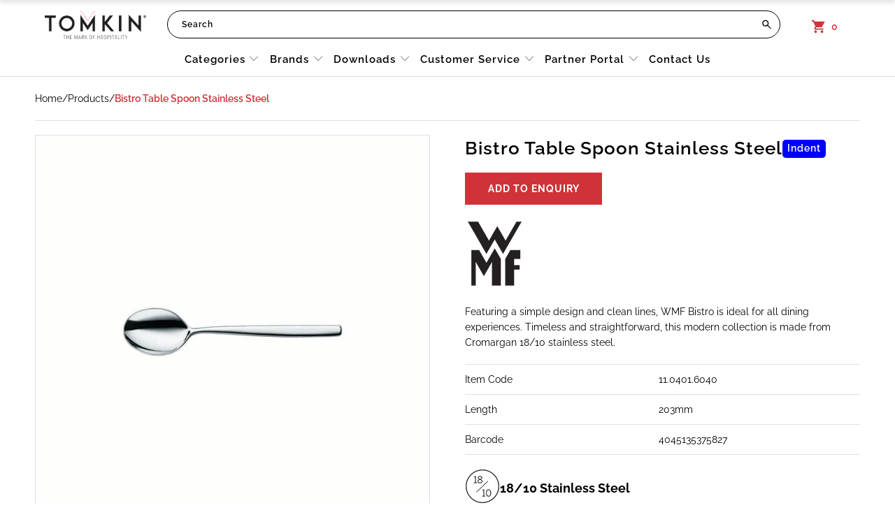

--- FILE ---
content_type: text/html; charset=utf-8
request_url: https://tomkin.com.au/products/wmf-bistro-table-spoon-stainless-steel
body_size: 52697
content:


 <!DOCTYPE html>
<html class="no-js no-touch" lang="en"> <head> <!-- Google Tag Manager -->
<script>(function(w,d,s,l,i){w[l]=w[l]||[];w[l].push({'gtm.start':
new Date().getTime(),event:'gtm.js'});var f=d.getElementsByTagName(s)[0],
j=d.createElement(s),dl=l!='dataLayer'?'&l='+l:'';j.async=true;j.src=
'https://www.googletagmanager.com/gtm.js?id='+i+dl;f.parentNode.insertBefore(j,f);
})(window,document,'script','dataLayer','GTM-TB75B6S');</script>
<!-- End Google Tag Manager -->

<meta name="msvalidate.01" content="961B9261F3851D6F60445FE64C275439" /> <meta charset="utf-8"> <meta http-equiv="cleartype" content="on"> <meta name="robots" content="index,follow"> <!-- Mobile Specific Metas --> <meta name="HandheldFriendly" content="True"> <meta name="MobileOptimized" content="320"> <meta name="viewport" content="width=device-width,initial-scale=1"> <meta name="theme-color" content="#ffffff"> <title>
      WMF Bistro Table Spoon Stainless Steel | Tomkin Australia</title> <meta name="description" content="Featuring a simple design and clean lines, WMF Bistro is ideal for all dining experiences. Timeless and straightforward, this modern collection is made from Cromargan 18/10 stainless steel."/> <!-- Preconnect Domains --> <link rel="preconnect" href="https://fonts.shopifycdn.com" /> <link rel="preconnect" href="https://cdn.shopify.com" /> <link rel="preconnect" href="https://v.shopify.com" /> <link rel="preconnect" href="https://cdn.shopifycloud.com" /> <link rel="preconnect" href="https://monorail-edge.shopifysvc.com"> <!-- fallback for browsers that don't support preconnect --> <link rel="dns-prefetch" href="https://fonts.shopifycdn.com" /> <link rel="dns-prefetch" href="https://cdn.shopify.com" /> <link rel="dns-prefetch" href="https://v.shopify.com" /> <link rel="dns-prefetch" href="https://cdn.shopifycloud.com" /> <link rel="dns-prefetch" href="https://monorail-edge.shopifysvc.com"> <!-- Preload Assets --> <link rel="preload" href="//tomkin.com.au/cdn/shop/t/37/assets/fancybox.css?v=19278034316635137701767678189" as="style"> <link rel="preload" href="//tomkin.com.au/cdn/shop/t/37/assets/styles.css?v=40869712735852256141767678438" as="style"> <link rel="preload" href="//tomkin.com.au/cdn/shop/t/37/assets/jquery.min.js?v=81049236547974671631767678189" as="script"> <link rel="preload" href="//tomkin.com.au/cdn/shop/t/37/assets/vendors.js?v=156815155738738603461767678189" as="script"> <link rel="preload" href="//tomkin.com.au/cdn/shop/t/37/assets/sections.js?v=128886059273352957691767678189" as="script"> <link rel="preload" href="//tomkin.com.au/cdn/shop/t/37/assets/utilities.js?v=171110146214710078901767678189" as="script"> <link rel="preload" href="//tomkin.com.au/cdn/shop/t/37/assets/app.js?v=18972269651649943541767678189" as="script"> <!-- Stylesheet for Fancybox library --> <link href="//tomkin.com.au/cdn/shop/t/37/assets/fancybox.css?v=19278034316635137701767678189" rel="stylesheet" type="text/css" media="all" /> <!-- Stylesheets for Turbo --> <link href="//tomkin.com.au/cdn/shop/t/37/assets/styles.css?v=40869712735852256141767678438" rel="stylesheet" type="text/css" media="all" /> <script>
      window.lazySizesConfig = window.lazySizesConfig || {};

      lazySizesConfig.expand = 300;
      lazySizesConfig.loadHidden = false;

      /*! lazysizes - v5.2.2 - bgset plugin */
      !function(e,t){var a=function(){t(e.lazySizes),e.removeEventListener("lazyunveilread",a,!0)};t=t.bind(null,e,e.document),"object"==typeof module&&module.exports?t(require("lazysizes")):"function"==typeof define&&define.amd?define(["lazysizes"],t):e.lazySizes?a():e.addEventListener("lazyunveilread",a,!0)}(window,function(e,z,g){"use strict";var c,y,b,f,i,s,n,v,m;e.addEventListener&&(c=g.cfg,y=/\s+/g,b=/\s*\|\s+|\s+\|\s*/g,f=/^(.+?)(?:\s+\[\s*(.+?)\s*\])(?:\s+\[\s*(.+?)\s*\])?$/,i=/^\s*\(*\s*type\s*:\s*(.+?)\s*\)*\s*$/,s=/\(|\)|'/,n={contain:1,cover:1},v=function(e,t){var a;t&&((a=t.match(i))&&a[1]?e.setAttribute("type",a[1]):e.setAttribute("media",c.customMedia[t]||t))},m=function(e){var t,a,i,r;e.target._lazybgset&&(a=(t=e.target)._lazybgset,(i=t.currentSrc||t.src)&&((r=g.fire(a,"bgsetproxy",{src:i,useSrc:s.test(i)?JSON.stringify(i):i})).defaultPrevented||(a.style.backgroundImage="url("+r.detail.useSrc+")")),t._lazybgsetLoading&&(g.fire(a,"_lazyloaded",{},!1,!0),delete t._lazybgsetLoading))},addEventListener("lazybeforeunveil",function(e){var t,a,i,r,s,n,l,d,o,u;!e.defaultPrevented&&(t=e.target.getAttribute("data-bgset"))&&(o=e.target,(u=z.createElement("img")).alt="",u._lazybgsetLoading=!0,e.detail.firesLoad=!0,a=t,i=o,r=u,s=z.createElement("picture"),n=i.getAttribute(c.sizesAttr),l=i.getAttribute("data-ratio"),d=i.getAttribute("data-optimumx"),i._lazybgset&&i._lazybgset.parentNode==i&&i.removeChild(i._lazybgset),Object.defineProperty(r,"_lazybgset",{value:i,writable:!0}),Object.defineProperty(i,"_lazybgset",{value:s,writable:!0}),a=a.replace(y," ").split(b),s.style.display="none",r.className=c.lazyClass,1!=a.length||n||(n="auto"),a.forEach(function(e){var t,a=z.createElement("source");n&&"auto"!=n&&a.setAttribute("sizes",n),(t=e.match(f))?(a.setAttribute(c.srcsetAttr,t[1]),v(a,t[2]),v(a,t[3])):a.setAttribute(c.srcsetAttr,e),s.appendChild(a)}),n&&(r.setAttribute(c.sizesAttr,n),i.removeAttribute(c.sizesAttr),i.removeAttribute("sizes")),d&&r.setAttribute("data-optimumx",d),l&&r.setAttribute("data-ratio",l),s.appendChild(r),i.appendChild(s),setTimeout(function(){g.loader.unveil(u),g.rAF(function(){g.fire(u,"_lazyloaded",{},!0,!0),u.complete&&m({target:u})})}))}),z.addEventListener("load",m,!0),e.addEventListener("lazybeforesizes",function(e){var t,a,i,r;e.detail.instance==g&&e.target._lazybgset&&e.detail.dataAttr&&(t=e.target._lazybgset,i=t,r=(getComputedStyle(i)||{getPropertyValue:function(){}}).getPropertyValue("background-size"),!n[r]&&n[i.style.backgroundSize]&&(r=i.style.backgroundSize),n[a=r]&&(e.target._lazysizesParentFit=a,g.rAF(function(){e.target.setAttribute("data-parent-fit",a),e.target._lazysizesParentFit&&delete e.target._lazysizesParentFit})))},!0),z.documentElement.addEventListener("lazybeforesizes",function(e){var t,a;!e.defaultPrevented&&e.target._lazybgset&&e.detail.instance==g&&(e.detail.width=(t=e.target._lazybgset,a=g.gW(t,t.parentNode),(!t._lazysizesWidth||a>t._lazysizesWidth)&&(t._lazysizesWidth=a),t._lazysizesWidth))}))});

      /*! lazysizes - v5.2.2 */
      !function(e){var t=function(u,D,f){"use strict";var k,H;if(function(){var e;var t={lazyClass:"lazyload",loadedClass:"lazyloaded",loadingClass:"lazyloading",preloadClass:"lazypreload",errorClass:"lazyerror",autosizesClass:"lazyautosizes",srcAttr:"data-src",srcsetAttr:"data-srcset",sizesAttr:"data-sizes",minSize:40,customMedia:{},init:true,expFactor:1.5,hFac:.8,loadMode:2,loadHidden:true,ricTimeout:0,throttleDelay:125};H=u.lazySizesConfig||u.lazysizesConfig||{};for(e in t){if(!(e in H)){H[e]=t[e]}}}(),!D||!D.getElementsByClassName){return{init:function(){},cfg:H,noSupport:true}}var O=D.documentElement,a=u.HTMLPictureElement,P="addEventListener",$="getAttribute",q=u[P].bind(u),I=u.setTimeout,U=u.requestAnimationFrame||I,l=u.requestIdleCallback,j=/^picture$/i,r=["load","error","lazyincluded","_lazyloaded"],i={},G=Array.prototype.forEach,J=function(e,t){if(!i[t]){i[t]=new RegExp("(\\s|^)"+t+"(\\s|$)")}return i[t].test(e[$]("class")||"")&&i[t]},K=function(e,t){if(!J(e,t)){e.setAttribute("class",(e[$]("class")||"").trim()+" "+t)}},Q=function(e,t){var i;if(i=J(e,t)){e.setAttribute("class",(e[$]("class")||"").replace(i," "))}},V=function(t,i,e){var a=e?P:"removeEventListener";if(e){V(t,i)}r.forEach(function(e){t[a](e,i)})},X=function(e,t,i,a,r){var n=D.createEvent("Event");if(!i){i={}}i.instance=k;n.initEvent(t,!a,!r);n.detail=i;e.dispatchEvent(n);return n},Y=function(e,t){var i;if(!a&&(i=u.picturefill||H.pf)){if(t&&t.src&&!e[$]("srcset")){e.setAttribute("srcset",t.src)}i({reevaluate:true,elements:[e]})}else if(t&&t.src){e.src=t.src}},Z=function(e,t){return(getComputedStyle(e,null)||{})[t]},s=function(e,t,i){i=i||e.offsetWidth;while(i<H.minSize&&t&&!e._lazysizesWidth){i=t.offsetWidth;t=t.parentNode}return i},ee=function(){var i,a;var t=[];var r=[];var n=t;var s=function(){var e=n;n=t.length?r:t;i=true;a=false;while(e.length){e.shift()()}i=false};var e=function(e,t){if(i&&!t){e.apply(this,arguments)}else{n.push(e);if(!a){a=true;(D.hidden?I:U)(s)}}};e._lsFlush=s;return e}(),te=function(i,e){return e?function(){ee(i)}:function(){var e=this;var t=arguments;ee(function(){i.apply(e,t)})}},ie=function(e){var i;var a=0;var r=H.throttleDelay;var n=H.ricTimeout;var t=function(){i=false;a=f.now();e()};var s=l&&n>49?function(){l(t,{timeout:n});if(n!==H.ricTimeout){n=H.ricTimeout}}:te(function(){I(t)},true);return function(e){var t;if(e=e===true){n=33}if(i){return}i=true;t=r-(f.now()-a);if(t<0){t=0}if(e||t<9){s()}else{I(s,t)}}},ae=function(e){var t,i;var a=99;var r=function(){t=null;e()};var n=function(){var e=f.now()-i;if(e<a){I(n,a-e)}else{(l||r)(r)}};return function(){i=f.now();if(!t){t=I(n,a)}}},e=function(){var v,m,c,h,e;var y,z,g,p,C,b,A;var n=/^img$/i;var d=/^iframe$/i;var E="onscroll"in u&&!/(gle|ing)bot/.test(navigator.userAgent);var _=0;var w=0;var N=0;var M=-1;var x=function(e){N--;if(!e||N<0||!e.target){N=0}};var W=function(e){if(A==null){A=Z(D.body,"visibility")=="hidden"}return A||!(Z(e.parentNode,"visibility")=="hidden"&&Z(e,"visibility")=="hidden")};var S=function(e,t){var i;var a=e;var r=W(e);g-=t;b+=t;p-=t;C+=t;while(r&&(a=a.offsetParent)&&a!=D.body&&a!=O){r=(Z(a,"opacity")||1)>0;if(r&&Z(a,"overflow")!="visible"){i=a.getBoundingClientRect();r=C>i.left&&p<i.right&&b>i.top-1&&g<i.bottom+1}}return r};var t=function(){var e,t,i,a,r,n,s,l,o,u,f,c;var d=k.elements;if((h=H.loadMode)&&N<8&&(e=d.length)){t=0;M++;for(;t<e;t++){if(!d[t]||d[t]._lazyRace){continue}if(!E||k.prematureUnveil&&k.prematureUnveil(d[t])){R(d[t]);continue}if(!(l=d[t][$]("data-expand"))||!(n=l*1)){n=w}if(!u){u=!H.expand||H.expand<1?O.clientHeight>500&&O.clientWidth>500?500:370:H.expand;k._defEx=u;f=u*H.expFactor;c=H.hFac;A=null;if(w<f&&N<1&&M>2&&h>2&&!D.hidden){w=f;M=0}else if(h>1&&M>1&&N<6){w=u}else{w=_}}if(o!==n){y=innerWidth+n*c;z=innerHeight+n;s=n*-1;o=n}i=d[t].getBoundingClientRect();if((b=i.bottom)>=s&&(g=i.top)<=z&&(C=i.right)>=s*c&&(p=i.left)<=y&&(b||C||p||g)&&(H.loadHidden||W(d[t]))&&(m&&N<3&&!l&&(h<3||M<4)||S(d[t],n))){R(d[t]);r=true;if(N>9){break}}else if(!r&&m&&!a&&N<4&&M<4&&h>2&&(v[0]||H.preloadAfterLoad)&&(v[0]||!l&&(b||C||p||g||d[t][$](H.sizesAttr)!="auto"))){a=v[0]||d[t]}}if(a&&!r){R(a)}}};var i=ie(t);var B=function(e){var t=e.target;if(t._lazyCache){delete t._lazyCache;return}x(e);K(t,H.loadedClass);Q(t,H.loadingClass);V(t,L);X(t,"lazyloaded")};var a=te(B);var L=function(e){a({target:e.target})};var T=function(t,i){try{t.contentWindow.location.replace(i)}catch(e){t.src=i}};var F=function(e){var t;var i=e[$](H.srcsetAttr);if(t=H.customMedia[e[$]("data-media")||e[$]("media")]){e.setAttribute("media",t)}if(i){e.setAttribute("srcset",i)}};var s=te(function(t,e,i,a,r){var n,s,l,o,u,f;if(!(u=X(t,"lazybeforeunveil",e)).defaultPrevented){if(a){if(i){K(t,H.autosizesClass)}else{t.setAttribute("sizes",a)}}s=t[$](H.srcsetAttr);n=t[$](H.srcAttr);if(r){l=t.parentNode;o=l&&j.test(l.nodeName||"")}f=e.firesLoad||"src"in t&&(s||n||o);u={target:t};K(t,H.loadingClass);if(f){clearTimeout(c);c=I(x,2500);V(t,L,true)}if(o){G.call(l.getElementsByTagName("source"),F)}if(s){t.setAttribute("srcset",s)}else if(n&&!o){if(d.test(t.nodeName)){T(t,n)}else{t.src=n}}if(r&&(s||o)){Y(t,{src:n})}}if(t._lazyRace){delete t._lazyRace}Q(t,H.lazyClass);ee(function(){var e=t.complete&&t.naturalWidth>1;if(!f||e){if(e){K(t,"ls-is-cached")}B(u);t._lazyCache=true;I(function(){if("_lazyCache"in t){delete t._lazyCache}},9)}if(t.loading=="lazy"){N--}},true)});var R=function(e){if(e._lazyRace){return}var t;var i=n.test(e.nodeName);var a=i&&(e[$](H.sizesAttr)||e[$]("sizes"));var r=a=="auto";if((r||!m)&&i&&(e[$]("src")||e.srcset)&&!e.complete&&!J(e,H.errorClass)&&J(e,H.lazyClass)){return}t=X(e,"lazyunveilread").detail;if(r){re.updateElem(e,true,e.offsetWidth)}e._lazyRace=true;N++;s(e,t,r,a,i)};var r=ae(function(){H.loadMode=3;i()});var l=function(){if(H.loadMode==3){H.loadMode=2}r()};var o=function(){if(m){return}if(f.now()-e<999){I(o,999);return}m=true;H.loadMode=3;i();q("scroll",l,true)};return{_:function(){e=f.now();k.elements=D.getElementsByClassName(H.lazyClass);v=D.getElementsByClassName(H.lazyClass+" "+H.preloadClass);q("scroll",i,true);q("resize",i,true);q("pageshow",function(e){if(e.persisted){var t=D.querySelectorAll("."+H.loadingClass);if(t.length&&t.forEach){U(function(){t.forEach(function(e){if(e.complete){R(e)}})})}}});if(u.MutationObserver){new MutationObserver(i).observe(O,{childList:true,subtree:true,attributes:true})}else{O[P]("DOMNodeInserted",i,true);O[P]("DOMAttrModified",i,true);setInterval(i,999)}q("hashchange",i,true);["focus","mouseover","click","load","transitionend","animationend"].forEach(function(e){D[P](e,i,true)});if(/d$|^c/.test(D.readyState)){o()}else{q("load",o);D[P]("DOMContentLoaded",i);I(o,2e4)}if(k.elements.length){t();ee._lsFlush()}else{i()}},checkElems:i,unveil:R,_aLSL:l}}(),re=function(){var i;var n=te(function(e,t,i,a){var r,n,s;e._lazysizesWidth=a;a+="px";e.setAttribute("sizes",a);if(j.test(t.nodeName||"")){r=t.getElementsByTagName("source");for(n=0,s=r.length;n<s;n++){r[n].setAttribute("sizes",a)}}if(!i.detail.dataAttr){Y(e,i.detail)}});var a=function(e,t,i){var a;var r=e.parentNode;if(r){i=s(e,r,i);a=X(e,"lazybeforesizes",{width:i,dataAttr:!!t});if(!a.defaultPrevented){i=a.detail.width;if(i&&i!==e._lazysizesWidth){n(e,r,a,i)}}}};var e=function(){var e;var t=i.length;if(t){e=0;for(;e<t;e++){a(i[e])}}};var t=ae(e);return{_:function(){i=D.getElementsByClassName(H.autosizesClass);q("resize",t)},checkElems:t,updateElem:a}}(),t=function(){if(!t.i&&D.getElementsByClassName){t.i=true;re._();e._()}};return I(function(){H.init&&t()}),k={cfg:H,autoSizer:re,loader:e,init:t,uP:Y,aC:K,rC:Q,hC:J,fire:X,gW:s,rAF:ee}}(e,e.document,Date);e.lazySizes=t,"object"==typeof module&&module.exports&&(module.exports=t)}("undefined"!=typeof window?window:{});</script> <!-- Icons --> <link rel="shortcut icon" type="image/x-icon" href="//tomkin.com.au/cdn/shop/files/Favicon_180x180.png?v=1646090180"> <link rel="apple-touch-icon" href="//tomkin.com.au/cdn/shop/files/Favicon_180x180.png?v=1646090180"/> <link rel="apple-touch-icon" sizes="57x57" href="//tomkin.com.au/cdn/shop/files/Favicon_57x57.png?v=1646090180"/> <link rel="apple-touch-icon" sizes="60x60" href="//tomkin.com.au/cdn/shop/files/Favicon_60x60.png?v=1646090180"/> <link rel="apple-touch-icon" sizes="72x72" href="//tomkin.com.au/cdn/shop/files/Favicon_72x72.png?v=1646090180"/> <link rel="apple-touch-icon" sizes="76x76" href="//tomkin.com.au/cdn/shop/files/Favicon_76x76.png?v=1646090180"/> <link rel="apple-touch-icon" sizes="114x114" href="//tomkin.com.au/cdn/shop/files/Favicon_114x114.png?v=1646090180"/> <link rel="apple-touch-icon" sizes="180x180" href="//tomkin.com.au/cdn/shop/files/Favicon_180x180.png?v=1646090180"/> <link rel="apple-touch-icon" sizes="228x228" href="//tomkin.com.au/cdn/shop/files/Favicon_228x228.png?v=1646090180"/>
    
  
  
<link rel="canonical" href="https://tomkin.com.au/products/wmf-bistro-table-spoon-stainless-steel"/> <script src="//tomkin.com.au/cdn/shop/t/37/assets/jquery.min.js?v=81049236547974671631767678189" defer></script> <script>
      window.Theme = window.Theme || {};
      window.Theme.version = '7.0.0';
      window.Theme.name = 'Turbo';</script>
    


    
<template id="price-ui"><span class="price " data-price></span><span class="compare-at-price" data-compare-at-price></span><span class="unit-pricing" data-unit-pricing></span></template> <template id="price-ui-badge"><div class="price-ui-badge__sticker"> <span class="price-ui-badge__sticker-text" data-badge></span></div></template> <template id="price-ui__price"><span class="money" data-price></span></template> <template id="price-ui__price-range"><span class="price-min" data-price-min><span class="money" data-price></span></span> - <span class="price-max" data-price-max><span class="money" data-price></span></span></template> <template id="price-ui__unit-pricing"><span class="unit-quantity" data-unit-quantity></span> | <span class="unit-price" data-unit-price><span class="money" data-price></span></span> / <span class="unit-measurement" data-unit-measurement></span></template> <template id="price-ui-badge__percent-savings-range">Save up to <span data-price-percent></span>%</template> <template id="price-ui-badge__percent-savings">Save <span data-price-percent></span>%</template> <template id="price-ui-badge__price-savings-range">Save up to <span class="money" data-price></span></template> <template id="price-ui-badge__price-savings">Save <span class="money" data-price></span></template> <template id="price-ui-badge__on-sale">Sale</template> <template id="price-ui-badge__sold-out">Sold out</template> <template id="price-ui-badge__in-stock">In stock</template> <script>
      
window.Shopify = window.Shopify || {};window.Shopify.theme_settings = {};
window.Currency = window.Currency || {};window.Shopify.routes = {};window.Shopify.theme_settings.display_tos_checkbox = false;window.Shopify.theme_settings.go_to_checkout = false;window.Shopify.theme_settings.cart_action = "ajax";window.Shopify.theme_settings.cart_shipping_calculator = false;window.Shopify.theme_settings.collection_swatches = false;window.Shopify.theme_settings.collection_secondary_image = true;


window.Currency.show_multiple_currencies = false;
window.Currency.shop_currency = "AUD";
window.Currency.default_currency = "USD";
window.Currency.display_format = "money_format";
window.Currency.money_format = "${{amount}}";
window.Currency.money_format_no_currency = "${{amount}}";
window.Currency.money_format_currency = "${{amount}} AUD";
window.Currency.native_multi_currency = false;
window.Currency.iso_code = "AUD";
window.Currency.symbol = "$";window.Shopify.theme_settings.display_inventory_left = false;window.Shopify.theme_settings.inventory_threshold = 10;window.Shopify.theme_settings.limit_quantity = false;window.Shopify.theme_settings.menu_position = null;window.Shopify.theme_settings.newsletter_popup = true;window.Shopify.theme_settings.newsletter_popup_days = "14";window.Shopify.theme_settings.newsletter_popup_mobile = true;window.Shopify.theme_settings.newsletter_popup_seconds = 16;window.Shopify.theme_settings.pagination_type = "infinite_scroll";window.Shopify.theme_settings.search_pagination_type = "load_more";window.Shopify.theme_settings.enable_shopify_review_comments = false;window.Shopify.theme_settings.enable_shopify_collection_badges = false;window.Shopify.theme_settings.quick_shop_thumbnail_position = "bottom-thumbnails";window.Shopify.theme_settings.product_form_style = "swatches";window.Shopify.theme_settings.sale_banner_enabled = false;window.Shopify.theme_settings.display_savings = false;window.Shopify.theme_settings.display_sold_out_price = false;window.Shopify.theme_settings.sold_out_text = "Sold out";window.Shopify.theme_settings.free_text = "";window.Shopify.theme_settings.video_looping = false;window.Shopify.theme_settings.quick_shop_style = "popup";window.Shopify.theme_settings.hover_enabled = false;window.Shopify.routes.cart_url = "/cart";window.Shopify.routes.root_url = "/";window.Shopify.routes.search_url = "/search";window.Shopify.theme_settings.image_loading_style = "appear";window.Shopify.theme_settings.search_option = "products";window.Shopify.theme_settings.search_items_to_display = 10;window.Shopify.theme_settings.enable_autocomplete = true;window.Shopify.theme_settings.page_dots_enabled = true;window.Shopify.theme_settings.slideshow_arrow_size = "light";window.Shopify.theme_settings.quick_shop_enabled = false;window.Shopify.translation =window.Shopify.translation || {};window.Shopify.translation.agree_to_terms_warning = "You must agree with the terms and conditions to checkout.";window.Shopify.translation.one_item_left = "item left";window.Shopify.translation.items_left_text = "items left";window.Shopify.translation.cart_savings_text = "Total Savings";window.Shopify.translation.cart_discount_text = "Discount";window.Shopify.translation.cart_subtotal_text = " ";window.Shopify.translation.cart_remove_text = "Remove";window.Shopify.translation.cart_free_text = "Free";window.Shopify.translation.newsletter_success_text = "Thank you for joining our mailing list!";window.Shopify.translation.notify_email = "Enter your email address...";window.Shopify.translation.notify_email_value = "Translation missing: en.contact.fields.email";window.Shopify.translation.notify_email_send = "Send";window.Shopify.translation.notify_message_first = "Please notify me when ";window.Shopify.translation.notify_message_last = " becomes available - ";window.Shopify.translation.notify_success_text = "Thanks! We will notify you when this product becomes available!";window.Shopify.translation.add_to_cart = "Add to Enquiry";window.Shopify.translation.coming_soon_text = "Coming Soon";window.Shopify.translation.sold_out_text = "Sold Out";window.Shopify.translation.sale_text = "Sale";window.Shopify.translation.savings_text = "You Save";window.Shopify.translation.from_text = "from";window.Shopify.translation.new_text = "New";window.Shopify.translation.pre_order_text = "Pre-Order";window.Shopify.translation.unavailable_text = "Unavailable";window.Shopify.translation.all_results = "View all results";window.Shopify.translation.no_results = "Sorry, no results!";window.Shopify.media_queries =window.Shopify.media_queries || {};window.Shopify.media_queries.small = window.matchMedia( "(max-width: 480px)" );window.Shopify.media_queries.medium = window.matchMedia( "(max-width: 798px)" );window.Shopify.media_queries.large = window.matchMedia( "(min-width: 799px)" );window.Shopify.media_queries.larger = window.matchMedia( "(min-width: 960px)" );window.Shopify.media_queries.xlarge = window.matchMedia( "(min-width: 1200px)" );window.Shopify.media_queries.ie10 = window.matchMedia( "all and (-ms-high-contrast: none), (-ms-high-contrast: active)" );window.Shopify.media_queries.tablet = window.matchMedia( "only screen and (min-width: 799px) and (max-width: 1024px)" );</script> <script src="//tomkin.com.au/cdn/shop/t/37/assets/vendors.js?v=156815155738738603461767678189" defer></script> <script src="//tomkin.com.au/cdn/shop/t/37/assets/sections.js?v=128886059273352957691767678189" defer></script> <script src="//tomkin.com.au/cdn/shop/t/37/assets/utilities.js?v=171110146214710078901767678189" defer></script> <script src="//tomkin.com.au/cdn/shop/t/37/assets/app.js?v=18972269651649943541767678189" defer></script> <script></script> <script>window.performance && window.performance.mark && window.performance.mark('shopify.content_for_header.start');</script><meta id="shopify-digital-wallet" name="shopify-digital-wallet" content="/52040925359/digital_wallets/dialog">
<link rel="alternate" type="application/json+oembed" href="https://tomkin.com.au/products/wmf-bistro-table-spoon-stainless-steel.oembed">
<script async="async" src="/checkouts/internal/preloads.js?locale=en-AU"></script>
<script id="shopify-features" type="application/json">{"accessToken":"0680bd0e7692bec7f041457fd6948bd6","betas":["rich-media-storefront-analytics"],"domain":"tomkin.com.au","predictiveSearch":true,"shopId":52040925359,"locale":"en"}</script>
<script>var Shopify = Shopify || {};
Shopify.shop = "tomkin-aus.myshopify.com";
Shopify.locale = "en";
Shopify.currency = {"active":"AUD","rate":"1.0"};
Shopify.country = "AU";
Shopify.theme = {"name":"Copy of 50 YEARS OF TOMKIN LOGO","id":148098711727,"schema_name":"Turbo","schema_version":"7.0.0","theme_store_id":null,"role":"main"};
Shopify.theme.handle = "null";
Shopify.theme.style = {"id":null,"handle":null};
Shopify.cdnHost = "tomkin.com.au/cdn";
Shopify.routes = Shopify.routes || {};
Shopify.routes.root = "/";</script>
<script type="module">!function(o){(o.Shopify=o.Shopify||{}).modules=!0}(window);</script>
<script>!function(o){function n(){var o=[];function n(){o.push(Array.prototype.slice.apply(arguments))}return n.q=o,n}var t=o.Shopify=o.Shopify||{};t.loadFeatures=n(),t.autoloadFeatures=n()}(window);</script>
<script id="shop-js-analytics" type="application/json">{"pageType":"product"}</script>
<script defer="defer" async type="module" src="//tomkin.com.au/cdn/shopifycloud/shop-js/modules/v2/client.init-shop-cart-sync_IZsNAliE.en.esm.js"></script>
<script defer="defer" async type="module" src="//tomkin.com.au/cdn/shopifycloud/shop-js/modules/v2/chunk.common_0OUaOowp.esm.js"></script>
<script type="module">
  await import("//tomkin.com.au/cdn/shopifycloud/shop-js/modules/v2/client.init-shop-cart-sync_IZsNAliE.en.esm.js");
await import("//tomkin.com.au/cdn/shopifycloud/shop-js/modules/v2/chunk.common_0OUaOowp.esm.js");

  window.Shopify.SignInWithShop?.initShopCartSync?.({"fedCMEnabled":true,"windoidEnabled":true});

</script>
<script>(function() {
  var isLoaded = false;
  function asyncLoad() {
    if (isLoaded) return;
    isLoaded = true;
    var urls = ["https:\/\/shy.elfsight.com\/p\/platform.js?shop=tomkin-aus.myshopify.com","https:\/\/api.omegatheme.com\/facebook-chat\/client\/omg-fbc-custom.js?shop=tomkin-aus.myshopify.com","https:\/\/app-api.vidjet.io\/4911eefa-090c-42e4-8ba3-fd94942ff258\/shopify\/scripttag?v=1644376153675\u0026shop=tomkin-aus.myshopify.com","https:\/\/cdn.nfcube.com\/instafeed-42ad208f1f7b84e7fc958507c377ff41.js?shop=tomkin-aus.myshopify.com","https:\/\/searchanise-ef84.kxcdn.com\/widgets\/shopify\/init.js?a=6D1G6C0G1f\u0026shop=tomkin-aus.myshopify.com"];
    for (var i = 0; i <urls.length; i++) {
      var s = document.createElement('script');
      s.type = 'text/javascript';
      s.async = true;
      s.src = urls[i];
      var x = document.getElementsByTagName('script')[0];
      x.parentNode.insertBefore(s, x);
    }
  };
  if(window.attachEvent) {
    window.attachEvent('onload', asyncLoad);
  } else {
    window.addEventListener('load', asyncLoad, false);
  }
})();</script>
<script id="__st">var __st={"a":52040925359,"offset":39600,"reqid":"47edff8a-9604-4386-b4b3-c788911e2ffd-1768530122","pageurl":"tomkin.com.au\/products\/wmf-bistro-table-spoon-stainless-steel","u":"278eaf2af56c","p":"product","rtyp":"product","rid":7663356510383};</script>
<script>window.ShopifyPaypalV4VisibilityTracking = true;</script>
<script id="captcha-bootstrap">!function(){'use strict';const t='contact',e='account',n='new_comment',o=[[t,t],['blogs',n],['comments',n],[t,'customer']],c=[[e,'customer_login'],[e,'guest_login'],[e,'recover_customer_password'],[e,'create_customer']],r=t=>t.map((([t,e])=>`form[action*='/${t}']:not([data-nocaptcha='true']) input[name='form_type'][value='${e}']`)).join(','),a=t=>()=>t?[...document.querySelectorAll(t)].map((t=>t.form)):[];function s(){const t=[...o],e=r(t);return a(e)}const i='password',u='form_key',d=['recaptcha-v3-token','g-recaptcha-response','h-captcha-response',i],f=()=>{try{return window.sessionStorage}catch{return}},m='__shopify_v',_=t=>t.elements[u];function p(t,e,n=!1){try{const o=window.sessionStorage,c=JSON.parse(o.getItem(e)),{data:r}=function(t){const{data:e,action:n}=t;return t[m]||n?{data:e,action:n}:{data:t,action:n}}(c);for(const[e,n]of Object.entries(r))t.elements[e]&&(t.elements[e].value=n);n&&o.removeItem(e)}catch(o){console.error('form repopulation failed',{error:o})}}const l='form_type',E='cptcha';function T(t){t.dataset[E]=!0}const w=window,h=w.document,L='Shopify',v='ce_forms',y='captcha';let A=!1;((t,e)=>{const n=(g='f06e6c50-85a8-45c8-87d0-21a2b65856fe',I='https://cdn.shopify.com/shopifycloud/storefront-forms-hcaptcha/ce_storefront_forms_captcha_hcaptcha.v1.5.2.iife.js',D={infoText:'Protected by hCaptcha',privacyText:'Privacy',termsText:'Terms'},(t,e,n)=>{const o=w[L][v],c=o.bindForm;if(c)return c(t,g,e,D).then(n);var r;o.q.push([[t,g,e,D],n]),r=I,A||(h.body.append(Object.assign(h.createElement('script'),{id:'captcha-provider',async:!0,src:r})),A=!0)});var g,I,D;w[L]=w[L]||{},w[L][v]=w[L][v]||{},w[L][v].q=[],w[L][y]=w[L][y]||{},w[L][y].protect=function(t,e){n(t,void 0,e),T(t)},Object.freeze(w[L][y]),function(t,e,n,w,h,L){const[v,y,A,g]=function(t,e,n){const i=e?o:[],u=t?c:[],d=[...i,...u],f=r(d),m=r(i),_=r(d.filter((([t,e])=>n.includes(e))));return[a(f),a(m),a(_),s()]}(w,h,L),I=t=>{const e=t.target;return e instanceof HTMLFormElement?e:e&&e.form},D=t=>v().includes(t);t.addEventListener('submit',(t=>{const e=I(t);if(!e)return;const n=D(e)&&!e.dataset.hcaptchaBound&&!e.dataset.recaptchaBound,o=_(e),c=g().includes(e)&&(!o||!o.value);(n||c)&&t.preventDefault(),c&&!n&&(function(t){try{if(!f())return;!function(t){const e=f();if(!e)return;const n=_(t);if(!n)return;const o=n.value;o&&e.removeItem(o)}(t);const e=Array.from(Array(32),(()=>Math.random().toString(36)[2])).join('');!function(t,e){_(t)||t.append(Object.assign(document.createElement('input'),{type:'hidden',name:u})),t.elements[u].value=e}(t,e),function(t,e){const n=f();if(!n)return;const o=[...t.querySelectorAll(`input[type='${i}']`)].map((({name:t})=>t)),c=[...d,...o],r={};for(const[a,s]of new FormData(t).entries())c.includes(a)||(r[a]=s);n.setItem(e,JSON.stringify({[m]:1,action:t.action,data:r}))}(t,e)}catch(e){console.error('failed to persist form',e)}}(e),e.submit())}));const S=(t,e)=>{t&&!t.dataset[E]&&(n(t,e.some((e=>e===t))),T(t))};for(const o of['focusin','change'])t.addEventListener(o,(t=>{const e=I(t);D(e)&&S(e,y())}));const B=e.get('form_key'),M=e.get(l),P=B&&M;t.addEventListener('DOMContentLoaded',(()=>{const t=y();if(P)for(const e of t)e.elements[l].value===M&&p(e,B);[...new Set([...A(),...v().filter((t=>'true'===t.dataset.shopifyCaptcha))])].forEach((e=>S(e,t)))}))}(h,new URLSearchParams(w.location.search),n,t,e,['guest_login'])})(!0,!0)}();</script>
<script integrity="sha256-4kQ18oKyAcykRKYeNunJcIwy7WH5gtpwJnB7kiuLZ1E=" data-source-attribution="shopify.loadfeatures" defer="defer" src="//tomkin.com.au/cdn/shopifycloud/storefront/assets/storefront/load_feature-a0a9edcb.js" crossorigin="anonymous"></script>
<script data-source-attribution="shopify.dynamic_checkout.dynamic.init">var Shopify=Shopify||{};Shopify.PaymentButton=Shopify.PaymentButton||{isStorefrontPortableWallets:!0,init:function(){window.Shopify.PaymentButton.init=function(){};var t=document.createElement("script");t.src="https://tomkin.com.au/cdn/shopifycloud/portable-wallets/latest/portable-wallets.en.js",t.type="module",document.head.appendChild(t)}};
</script>
<script data-source-attribution="shopify.dynamic_checkout.buyer_consent">
  function portableWalletsHideBuyerConsent(e){var t=document.getElementById("shopify-buyer-consent"),n=document.getElementById("shopify-subscription-policy-button");t&&n&&(t.classList.add("hidden"),t.setAttribute("aria-hidden","true"),n.removeEventListener("click",e))}function portableWalletsShowBuyerConsent(e){var t=document.getElementById("shopify-buyer-consent"),n=document.getElementById("shopify-subscription-policy-button");t&&n&&(t.classList.remove("hidden"),t.removeAttribute("aria-hidden"),n.addEventListener("click",e))}window.Shopify?.PaymentButton&&(window.Shopify.PaymentButton.hideBuyerConsent=portableWalletsHideBuyerConsent,window.Shopify.PaymentButton.showBuyerConsent=portableWalletsShowBuyerConsent);
</script>
<script>
  function portableWalletsCleanup(e){e&&e.src&&console.error("Failed to load portable wallets script "+e.src);var t=document.querySelectorAll("shopify-accelerated-checkout .shopify-payment-button__skeleton, shopify-accelerated-checkout-cart .wallet-cart-button__skeleton"),e=document.getElementById("shopify-buyer-consent");for(let e=0;e<t.length;e++)t[e].remove();e&&e.remove()}function portableWalletsNotLoadedAsModule(e){e instanceof ErrorEvent&&"string"==typeof e.message&&e.message.includes("import.meta")&&"string"==typeof e.filename&&e.filename.includes("portable-wallets")&&(window.removeEventListener("error",portableWalletsNotLoadedAsModule),window.Shopify.PaymentButton.failedToLoad=e,"loading"===document.readyState?document.addEventListener("DOMContentLoaded",window.Shopify.PaymentButton.init):window.Shopify.PaymentButton.init())}window.addEventListener("error",portableWalletsNotLoadedAsModule);
</script>

<script type="module" src="https://tomkin.com.au/cdn/shopifycloud/portable-wallets/latest/portable-wallets.en.js" onError="portableWalletsCleanup(this)" crossorigin="anonymous"></script>
<script nomodule>
  document.addEventListener("DOMContentLoaded", portableWalletsCleanup);
</script>

<link id="shopify-accelerated-checkout-styles" rel="stylesheet" media="screen" href="https://tomkin.com.au/cdn/shopifycloud/portable-wallets/latest/accelerated-checkout-backwards-compat.css" crossorigin="anonymous">
<style id="shopify-accelerated-checkout-cart">
        #shopify-buyer-consent {
  margin-top: 1em;
  display: inline-block;
  width: 100%;
}

#shopify-buyer-consent.hidden {
  display: none;
}

#shopify-subscription-policy-button {
  background: none;
  border: none;
  padding: 0;
  text-decoration: underline;
  font-size: inherit;
  cursor: pointer;
}

#shopify-subscription-policy-button::before {
  box-shadow: none;
}

      </style>

<script>window.performance && window.performance.mark && window.performance.mark('shopify.content_for_header.end');</script>

    

<meta name="author" content="Tomkin Australia">
<meta property="og:url" content="https://tomkin.com.au/products/wmf-bistro-table-spoon-stainless-steel">
<meta property="og:site_name" content="Tomkin Australia"> <meta property="og:type" content="product"> <meta property="og:title" content="Bistro Table Spoon Stainless Steel"> <meta property="og:image" content="https://tomkin.com.au/cdn/shop/products/11.0401.6040_WMF_BISTRO_TABLE_SPOON_STAINLESS_STEEL_LR_600x.jpg?v=1700451488"> <meta property="og:image:secure_url" content="https://tomkin.com.au/cdn/shop/products/11.0401.6040_WMF_BISTRO_TABLE_SPOON_STAINLESS_STEEL_LR_600x.jpg?v=1700451488"> <meta property="og:image:width" content="1200"> <meta property="og:image:height" content="1200"> <meta property="product:price:amount" content="0.00"> <meta property="product:price:currency" content="AUD"> <meta property="og:description" content="Featuring a simple design and clean lines, WMF Bistro is ideal for all dining experiences. Timeless and straightforward, this modern collection is made from Cromargan 18/10 stainless steel.">




<meta name="twitter:card" content="summary"> <meta name="twitter:title" content="Bistro Table Spoon Stainless Steel"> <meta name="twitter:description" content="
Featuring a simple design and clean lines, WMF Bistro is ideal for all dining experiences. Timeless and straightforward, this modern collection is made from Cromargan 18/10 stainless steel.  



Item Code
11.0401.6040



Length

203mm



Barcode

 4045135375827






 



18/10 STAINLESS STEEL
Designed for both form and function, WMF 18/10 Stainless Steel cutlery is made from quality materials. Durable, practical, and dishwasher safe, our stainless steel products are made to last.



MIRROR POLISHED HANDLES
Manufactured to leave a lasting impression, Mirror Polish is a bright and luminous reflective surface. Produced by grinding with fine abrasives and finished off on the buffing wheel to leave a long-lasting, highly polished mirror effect.



DISHWASHER SAFE
Dishwasher safe products are essential for any hospitality business. Our dishwasher safe items are guaranteed to stand up against everyday commercial use rigors without compromising their original lustre or finish.

"> <meta name="twitter:image" content="https://tomkin.com.au/cdn/shop/products/11.0401.6040_WMF_BISTRO_TABLE_SPOON_STAINLESS_STEEL_LR_240x.jpg?v=1700451488"> <meta name="twitter:image:width" content="240"> <meta name="twitter:image:height" content="240"> <meta name="twitter:image:alt" content="11.0401.6040 WMF Bistro Table Spoon Stainless Steel Tomkin Australia Hospitality Supplies"> <script id="omgfbc-script" type='text/javascript' data-type="custom">
    var facebookChatSettings = {"id":"83227","shop":"tomkin-aus.myshopify.com","script_tag_id":null,"page_info":{"user_name":"Roslyn Stewart","access_token":"[base64]","category":"Wholesale and supply shop","category_list":[{"id":"187070794658134","name":"Wholesale and supply shop"},{"id":"191334337551378","name":"Restaurant wholesaler"}],"name":"Tomkin Australia","id":"198466856882701","tasks":["ANALYZE","ADVERTISE","MESSAGING","MODERATE","CREATE_CONTENT","MANAGE"]},"language":"en_US","position":"90","greeting_message":"Hi! How can we help you?","icon_type":"icon_1","icon_text":"Chat With Us","tab_size":"medium","auto_display":"0","tab_color":"#ffffff","icon_text_color":"#e31b23","theme_color":"#000000","custom_css":{"status":false,"code":""},"working_time":{"status":"1","start":"01:00","end":"23:59","time_zone":"America\/Denver","not_available_option":"noneOpt","email":{"username":"","password":"","smtp":"smtp.gmail.com","port":"465","encryption":"ssl"},"fb_messages":"It's none - working time. We'll be back and support you!"},"status_connect":"2","app_status":"1","device_target":"0","page_target":"0","margin_bottom":"30","chat_type":"0","exclude_pages":["template-cart"],"specific_pages":["template-index"],"plan":"free","active_plan_at":"1639008619","last_access":"1639357332","deleted":"0","shop_info":{"id":52040925359,"name":"Tomkin Australia","email":"support@theappslabz.com","domain":"tomkin-aus.myshopify.com","province":"New South Wales","country":"AU","address1":"37 Wentworth Street","zip":"2190","city":"Greenacre","source":null,"phone":"+61 2 8665 4675","latitude":-33.902926600000001,"longitude":151.07041720000001,"primary_locale":"en","address2":"","created_at":"2020-12-07T19:02:28-05:00","updated_at":"2021-12-08T03:50:59-05:00","country_code":"AU","country_name":"Australia","currency":"AUD","customer_email":"support@theappslabz.com","timezone":"(GMT-05:00) America\/New_York","iana_timezone":"America\/New_York","shop_owner":"Roslyn Stewart","money_format":"$","money_with_currency_format":"$ AUD","weight_unit":"kg","province_code":"NSW","taxes_included":false,"auto_configure_tax_inclusivity":null,"tax_shipping":null,"county_taxes":true,"plan_display_name":"Basic Shopify","plan_name":"basic","has_discounts":false,"has_gift_cards":false,"myshopify_domain":"tomkin-aus.myshopify.com","google_apps_domain":null,"google_apps_login_enabled":null,"money_in_emails_format":"$","money_with_currency_in_emails_format":"$ AUD","eligible_for_payments":true,"requires_extra_payments_agreement":false,"password_enabled":true,"has_storefront":true,"eligible_for_card_reader_giveaway":false,"finances":true,"primary_location_id":58504642735,"cookie_consent_level":"implicit","visitor_tracking_consent_preference":"allow_all","checkout_api_supported":false,"multi_location_enabled":true,"setup_required":false,"pre_launch_enabled":false,"enabled_presentment_currencies":["AUD"]},"weekdays":[{"name":"Sunday","id":"0"},{"name":"Monday","id":"1"},{"name":"Tuesday","id":"2"},{"name":"Wednesday","id":"3"},{"name":"Thursday","id":"4"},{"name":"Friday","id":"5"},{"name":"Saturday","id":"6"}],"show_after":"0","update_cache":"0","tab_style":"one_box","version_app":"1","theme_publish":"128167870639","display_mode":"customize","white_list_domain":"[\"tomkin-aus.myshopify.com\"]","customer_question":"","infomation_fb_user":"{\"login_long_access_token\":\"[base64]\",\"name\":\"Roslyn Stewart\",\"id\":\"10159747362130797\",\"list_page_access\":{\"optionsPage\":[],\"listPageFB\":[{\"access_token\":\"[base64]\",\"category\":\"Wholesale and supply shop\",\"category_list\":[{\"id\":\"187070794658134\",\"name\":\"Wholesale and supply shop\"},{\"id\":\"191334337551378\",\"name\":\"Restaurant wholesaler\"}],\"name\":\"Tomkin Australia\",\"id\":\"198466856882701\",\"tasks\":[\"ANALYZE\",\"ADVERTISE\",\"MESSAGING\",\"MODERATE\",\"CREATE_CONTENT\",\"MANAGE\"],\"user_name\":\"Roslyn Stewart\"}],\"pageIdChose\":\"198466856882701\"}}","show_greeting_message":"1","enable_fb_chat_btn":"1","facebook_message_options":"0","enable_abandoned_campaign":"0","fb_page_id":"198466856882701","app_fb_id":"3093804347609350","version_code":"1.0.2","id_discount_code":"0","is_install":"1","urlApp":"https:\/\/api.omegatheme.com\/facebook-chat\/","abTests":{"upgrade_price_Oct_2021":true,"intergrate_instagram_Oct_2021":true,"auto_reply_Dec_2021":true,"list_subscriber_Oct_2021":true,"welcome_popup_widget_Oct_2021":true,"customer_io_Dec_2021":true,"trial_price_plan_Dec_2021":true,"theme_app_extension_Jan_2022":true,"shipping_noti_Jun_2021":true,"get_contact_infor_Feb_2022":true},"addCartWidget":null,"appIdFB":"1919748194980000"};
    var iconHtml = {"icon_1":"<svg xmlns='http:\/\/www.w3.org\/2000\/svg' width='25' height='25' viewBox='96 93 322 324'><g><path d='M257 93c-88.918 0-161 67.157-161 150 0 47.205 23.412 89.311 60 116.807V417l54.819-30.273C225.449 390.801 240.948 393 257 393c88.918 0 161-67.157 161-150S345.918 93 257 93zm16 202l-41-44-80 44 88-94 42 44 79-44-88 94z'><\/path><rect x='13.445' y='20.996' width='37' height='4'><\/rect><rect x='13.445' y='32.828' width='37' height='4'><\/rect><rect x='13.445' y='44.66' width='37' height='4'><\/rect><\/g><\/svg>","icon_2":"<svg xmlns='http:\/\/www.w3.org\/2000\/svg' width='25' height='25' viewBox='0 0 24 24'><path d='M9 8h-3v4h3v12h5v-12h3.642l.358-4h-4v-1.667c0-.955.192-1.333 1.115-1.333h2.885v-5h-3.808c-3.596 0-5.192 1.583-5.192 4.615v3.385z'><\/path><\/svg>","icon_3":"<svg width='25' height='25' version='1.1' id='Capa_1' xmlns='http:\/\/www.w3.org\/2000\/svg' xmlns:xlink='http:\/\/www.w3.org\/1999\/xlink' x='0px' y='0px' viewBox='0 0 88.695 88.695' xml:space='preserve'> <g><path d='M84.351,68.07c2.508-4.59,3.829-9.759,3.829-15.006c0-13.118-8.112-24.36-19.575-29.021 C62.65,12.338,50.493,4.295,36.486,4.295c-19.862,0-36.021,16.159-36.021,36.021c0,6.072,1.541,12.057,4.462,17.36L0,76.059 l18.011-4.824c5.403,3.236,11.549,4.975,17.862,5.082c5.558,5.019,12.913,8.083,20.973,8.083c5.64,0,11.142-1.512,15.971-4.379 l15.878,4.254L84.351,68.07z M18.655,66.921L5.657,70.402l3.561-13.285l-0.419-0.72c-2.835-4.873-4.334-10.434-4.334-16.082 c0-17.656,14.365-32.021,32.021-32.021s32.021,14.364,32.021,32.021S54.142,72.337,36.486,72.337 c-6.066,0-11.976-1.711-17.091-4.948L18.655,66.921z M83.037,78.618l-10.861-2.91l-0.74,0.468C67.07,78.94,62.025,80.4,56.847,80.4 c-5.511,0-10.633-1.656-14.93-4.473c17.294-2.626,30.59-17.595,30.59-35.611c0-3.712-0.565-7.294-1.612-10.667 c7.947,4.786,13.286,13.48,13.286,23.415c0,4.823-1.28,9.57-3.701,13.728l-0.419,0.72L83.037,78.618z'><\/path><\/g><\/svg>","icon_4":"<svg width='25' height='25' version='1.1' id='Capa_1' xmlns='http:\/\/www.w3.org\/2000\/svg' xmlns:xlink='http:\/\/www.w3.org\/1999\/xlink' x='0px' y='0px' viewBox='0 0 81.146 81.146' xml:space='preserve'><g><path d='M11.902,67.18l0.021-14.51L0,52.559V8.524h64.319v44.053h-31.25L11.902,67.18z M4,48.596l11.928,0.111l-0.016,10.846 l15.911-10.976h28.496V12.524H4V48.596z'><\/path><path d='M81.146,26.524H64.319v-18H0v44.035l11.922,0.111l-0.021,14.51L31.16,53.895v7.167h24.152l16.763,11.561l-0.018-11.495 l9.089-0.084V26.524z M4,48.596V12.524h56.319v36.053H31.823L15.912,59.553l0.016-10.846L4,48.596z M77.146,57.08l-9.095,0.084 l0.012,7.833l-11.505-7.936H35.16v-4.484h29.159V30.524h12.827C77.146,30.524,77.146,57.08,77.146,57.08z'><\/path><\/g><\/svg>","icon_5":"<svg width='25' height='25' version='1.1' id='Capa_1' xmlns='http:\/\/www.w3.org\/2000\/svg' xmlns:xlink='http:\/\/www.w3.org\/1999\/xlink' x='0px' y='0px' viewBox='0 0 75.333 75.333' xml:space='preserve'><g><path d='M37.666,75.318l-9.413-16.303H17c-9.374,0-17-7.626-17-17v-25c0-9.374,7.626-17,17-17h41.333c9.374,0,17,7.626,17,17v25 c0,9.374-7.626,17-17,17H47.078L37.666,75.318z M17,4.016c-7.168,0-13,5.832-13,13v25c0,7.168,5.832,13,13,13h13.563l7.103,12.302 l7.104-12.303h13.563c7.168,0,13-5.832,13-13v-25c0-7.168-5.832-13-13-13L17,4.016L17,4.016z'><\/path><circle cx='54.822' cy='31.128' r='4.206'><\/circle><circle cx='37.667' cy='31.128' r='4.206'><\/circle><circle cx='20.511' cy='31.128' r='4.206'><\/circle><\/g><\/svg>","icon_6":"<svg width='25' height='25' version='1.1' id='Capa_1' xmlns='http:\/\/www.w3.org\/2000\/svg' xmlns:xlink='http:\/\/www.w3.org\/1999\/xlink' x='0px' y='0px' viewBox='0 0 71.015 71.015' xml:space='preserve'><g><circle cx='52.46' cy='27.353' r='4.206'><\/circle><circle cx='35.306' cy='27.353' r='4.206'><\/circle><circle cx='18.151' cy='27.353' r='4.206'><\/circle><path d='M13.223,67.769l0.022-15.916L0,51.728V3.247h71.015v48.5H36.448L13.223,67.769z M4,47.765l13.25,0.125l-0.017,12.252 l17.968-12.396h31.813v-40.5H4V47.765z'><\/path><\/g><\/svg>","icon_7":"<svg xmlns='http:\/\/www.w3.org\/2000\/svg' width='25' height='25' viewBox='0 0 512 512'><path d='M456,224V200a8,8,0,0,0-8-8h-8.18C435.61,94.24,354.78,16,256,16S76.39,94.24,72.18,192H64a8,8,0,0,0-8,8v24A48.051,48.051,0,0,0,8,272v96a48.051,48.051,0,0,0,48,48h8v16a48.051,48.051,0,0,0,48,48H216v8a8,8,0,0,0,8,8h64a8,8,0,0,0,8-8V456a8,8,0,0,0-8-8H224a8,8,0,0,0-8,8v8H112a32.036,32.036,0,0,1-32-32V416h32a8,8,0,0,0,8-8V392h4a28.031,28.031,0,0,0,28-28V276a28.031,28.031,0,0,0-28-28h-4V200c0-74.99,61.01-136,136-136s136,61.01,136,136v48h-4a28.031,28.031,0,0,0-28,28v88a28.031,28.031,0,0,0,28,28h4v16a8,8,0,0,0,8,8h56a48.051,48.051,0,0,0,48-48V272A48.051,48.051,0,0,0,456,224ZM232,464h48v16H232Zm160-88h-4a12.01,12.01,0,0,1-12-12V276a12.01,12.01,0,0,1,12-12h4Zm48-168v16H408V208ZM104,400H56a32.036,32.036,0,0,1-32-32V272a32.036,32.036,0,0,1,32-32h48Zm0-176H72V208h32Zm20,40a12.01,12.01,0,0,1,12,12v88a12.01,12.01,0,0,1-12,12h-4V264ZM256,48c-81.13,0-147.62,63.89-151.79,144H88.19C92.39,103.06,166.05,32,256,32s163.61,71.06,167.81,160H407.79C403.62,111.89,337.13,48,256,48ZM488,368a32.036,32.036,0,0,1-32,32H408V240h48a32.036,32.036,0,0,1,32,32Z'><\/path><\/svg>","icon_8":"<svg xmlns='http:\/\/www.w3.org\/2000\/svg' height='25' viewBox='0 0 512 512' width='25'><path d='m464 48h-320a40.045 40.045 0 0 0 -40 40v64h-56a40.045 40.045 0 0 0 -40 40v160a40.045 40.045 0 0 0 40 40h40v72a8 8 0 0 0 13.657 5.657l77.657-77.657h188.686a40.045 40.045 0 0 0 40-40v-64h56a40.045 40.045 0 0 0 40-40v-160a40.045 40.045 0 0 0 -40-40zm-72 304a24.027 24.027 0 0 1 -24 24h-192a8 8 0 0 0 -5.657 2.343l-66.343 66.343v-60.686a8 8 0 0 0 -8-8h-48a24.027 24.027 0 0 1 -24-24v-160a24.027 24.027 0 0 1 24-24h320a24.027 24.027 0 0 1 24 24zm96-104a24.027 24.027 0 0 1 -24 24h-56v-80a40.045 40.045 0 0 0 -40-40h-248v-64a24.027 24.027 0 0 1 24-24h320a24.027 24.027 0 0 1 24 24z'><\/path><path d='m208 248a32 32 0 1 0 32 32 32.036 32.036 0 0 0 -32-32zm0 48a16 16 0 1 1 16-16 16.019 16.019 0 0 1 -16 16z'><\/path><path d='m112 248a32 32 0 1 0 32 32 32.036 32.036 0 0 0 -32-32zm0 48a16 16 0 1 1 16-16 16.019 16.019 0 0 1 -16 16z'><\/path><path d='m304 312a32 32 0 1 0 -32-32 32.036 32.036 0 0 0 32 32zm0-48a16 16 0 1 1 -16 16 16.019 16.019 0 0 1 16-16z'><\/path><path d='m336 344h-72a8 8 0 0 0 0 16h72a8 8 0 0 0 0-16z'><\/path><path d='m368 344h-8a8 8 0 0 0 0 16h8a8 8 0 0 0 0-16z'><\/path><\/svg>","icon_9":"<svg xmlns='http:\/\/www.w3.org\/2000\/svg' height='25' viewBox='0 -12 496 495' width='25'><path d='m472 192.5h-56v-168c0-13.253906-10.746094-24-24-24h-368c-13.253906 0-24 10.746094-24 24v264c0 13.253906 10.746094 24 24 24h24v88c0 3.367188 2.109375 6.371094 5.273438 7.519531 3.167968 1.152344 6.71875.191407 8.878906-2.398437l77.601562-93.121094h52.246094v80c0 13.253906 10.746094 24 24 24h193.199219l32 52.175781c1.878906 3.03125 5.539062 4.453125 8.972656 3.484375s5.8125-4.09375 5.828125-7.660156v-48h16c13.253906 0 24-10.746094 24-24v-176c0-13.253906-10.746094-24-24-24zm-336 104c-2.375-.003906-4.628906 1.046875-6.152344 2.871094l-65.847656 79.03125v-73.902344c0-4.417969-3.582031-8-8-8h-32c-4.417969 0-8-3.582031-8-8v-264c0-4.417969 3.582031-8 8-8h368c4.417969 0 8 3.582031 8 8v168h-184c-13.253906 0-24 10.746094-24 24v80zm344 96c0 4.417969-3.582031 8-8 8h-24c-4.417969 0-8 3.582031-8 8v27.632812l-19.503906-31.808593c-1.453125-2.375-4.035156-3.820313-6.816406-3.824219h-197.679688c-4.417969 0-8-3.582031-8-8v-176c0-4.417969 3.582031-8 8-8h256c4.417969 0 8 3.582031 8 8zm0 0'><\/path><path d='m344 280.5c-13.253906 0-24 10.746094-24 24s10.746094 24 24 24 24-10.746094 24-24-10.746094-24-24-24zm0 32c-4.417969 0-8-3.582031-8-8s3.582031-8 8-8 8 3.582031 8 8-3.582031 8-8 8zm0 0'><\/path><path d='m416 280.5c-13.253906 0-24 10.746094-24 24s10.746094 24 24 24 24-10.746094 24-24-10.746094-24-24-24zm0 32c-4.417969 0-8-3.582031-8-8s3.582031-8 8-8 8 3.582031 8 8-3.582031 8-8 8zm0 0'><\/path><path d='m272 280.5c-13.253906 0-24 10.746094-24 24s10.746094 24 24 24 24-10.746094 24-24-10.746094-24-24-24zm0 32c-4.417969 0-8-3.582031-8-8s3.582031-8 8-8 8 3.582031 8 8-3.582031 8-8 8zm0 0'><\/path><\/svg>"}; 
    window.rootLinkChat = facebookChatSettings.urlApp;
    window.shopFbChat = facebookChatSettings.shop;
    var isStyleLoadingDone = false;
    
    var OMGChatIsLiquidFile = true; 
    
    const OMGFBhead = document.getElementsByTagName('head')[0];
    let omgStyle = document.createElement('link');
    omgStyle.href = `${window.rootLinkChat}client/omg-facebook-chat_style.css?v=${Math.floor(Date.now() / 1000)}`;
    omgStyle.type = 'text/css';
    omgStyle.rel = 'stylesheet';
    omgStyle.onload = () => {
        isStyleLoadingDone = true;
    };
    OMGFBhead.appendChild(omgStyle);
    let OMGFbChatExistsScriptTags = 0;

    function loadJqueryChat(callback) {
        if (typeof jQuery === "undefined") {
            getScript({
                source: "//ajax.googleapis.com/ajax/libs/jquery/1.9.1/jquery.min.js",
                callback: () => {
                    jQuery224 = jQuery.noConflict(true);
                    callback(jQuery224);
                },
            });
        } else {
            callback(jQuery);
        }
    }

    function getScript({ source, callback }) {
        var script = document.createElement("script");
        var prior = document.getElementsByTagName("script")[0];
        script.async = 1;

        script.onload = script.onreadystatechange = function (_, isAbort) {
            if (
                isAbort ||
                !script.readyState ||
                /loaded|complete/.test(script.readyState)
            ) {
                script.onload = script.onreadystatechange = null;
                script = undefined;

                if (!isAbort) {
                    if (callback) callback();
                }
            }
        };

        script.src = source;
        prior.parentNode.insertBefore(script, prior);
    }

    function checkInstallApp(jQuery){
        return new Promise(resolve => {
            jQuery.ajax({
                url: window.rootLinkChat + `backend/storefront/facebook-message.php?action=checkInstallApp&shop=${shopFbChat}`,
                dataType: "json",
                type: "GET",
                success: function (data) { resolve(data); },
            })
        })
    }

    const waitBodyLoad = setInterval(() => {
        if (document.getElementsByTagName("body")[0] && window.__st && isStyleLoadingDone) {
            var body = document.getElementsByTagName("body")[0];
            let elementChat = document.createElement('div');
            elementChat.className = `otFacbookChat ${facebookChatSettings.display_mode === 'default' ? 'otFacbookChat-default' : 'otFacbookChat-customize'}`;
            body.appendChild(elementChat);
            loadJqueryChat(async function(jQuery) {
                const scripts = document.getElementsByTagName("script");
                for (let i = 0; i <scripts.length; i++) {
                    if (scripts[i].textContent.indexOf("omgFbChatCheckInstallApp.js") >= 0
                        && !scripts[i].id.includes("omgfbc-script")) {
                        OMGFbChatExistsScriptTags = OMGFbChatExistsScriptTags + 1;
                    }
                }
                const appStatus = OMGFbChatExistsScriptTags > 0 // install status

                if (appStatus) {
                    createFacebookChat(jQuery);
                }
            });
            clearInterval(waitBodyLoad);
        }
    });

    var OMGFBGetAddCartForms='form[action*="/cart/add"]:not(.ssw-hide)',OMGFBGetCheckoutForm=(t="",e="")=>[`${t} form[action="/cart"]${e}`,`${t} form#cart${e}`,`${t} form#checkout_submit${e}`,`${t} form[action="/checkout"]${e}`].join(",");function OMGFBGetAddCartButton(t){const e=t,o=["#buy_it_now","#AddToCart","#add-to-cart",".btn-cart",".btn-addCart","#add",".add","#add_product","#product-add-to-cart",".button--add-to-cart","#button-cart",".addtocart-js",".product-form__cart-submit",".btn--add-to-cart",".product-single__add-btn",".js-product-add",".add_to_cart",".ProductForm__AddToCart",".addtocart-button-active",".product-form__submit"],n=["#addToCartCopy"],a=["Buy","Purchase","Add","Order","Comprar"],i=["button","a","div","span"];let s,c,r,d,l;for(c=0,r=n.length;c<r&&(s=e.find(n[c]),!s.length);c++);if(!s.length)for(c=0,r=o.length;c<r&&(s=e.find(o[c]+'[type="submit"]'),!s.length);c++);if(s.length||(s=e.find('input[type="submit"], button[type="submit"]')),!s.length)for(c=0,r=o.length;c<r&&(s=e.find(o[c]),!s.length);c++);if(!s.length)t:for(d=0,l=i.length;d<l;d++)for(c=0,r=a.length;c<r;c++)if(s=e.find(`${i[d]}:contains("${a[c]}")`).not(':contains("login")'),s.length||(s=e.find(`${i[d]}:contains("${a[c].toUpperCase()}")`).not(':contains("login")'),s.length||(s=e.find(`${i[d]}:contains("${a[c].toLowerCase()}")`).not(':contains("login")'))),s.length)break t;return s}window.OMGFBJquery=null;let windowWidth=0,checkOldVersion=!1,isClickLoadingCustom=!1,checkCartAbandoned={},tokenId=localStorage.getItem(window.shopFbChat+"_omgfbc_tokenId");if(tokenId||(tokenId=makeid(24),localStorage.setItem(window.shopFbChat+"_omgfbc_tokenId",tokenId)),abandonedCartUpdateAttributeOneTime=!1,!window.OMGChatIsLiquidFile){const t=document.getElementsByTagName("head")[0];let e=document.createElement("link");e.href=`${window.rootLinkChat}client/omg-facebook-chat_style.css?v=${Math.floor(Date.now()/1e3)}`,e.type="text/css",e.rel="stylesheet",t.appendChild(e)}if(void 0===OMGFBGetAddCartForms){checkOldVersion=!0;const t=(new Date).getTime();getScript({source:window.rootLinkChat+"client/element.js?v="+t,callback:function(){checkOldVersion=!1,createFacebookChat(window.OMGFBJquery)}})}let uniqueRef="";const refAddCartWidget=`${tokenId}_${window.shopFbChat}_add-cart-widget_${makeid(24)}`,refWelcomePopupWidget=`${tokenId}_${window.shopFbChat}_welcome-popup-widget_${makeid(24)}`,refCustomerChat=`${tokenId}_${window.shopFbChat}_customer-chat_${makeid(24)}`;let isNotAvailableWork=!1,isAvailableWorkContact=!1;function makeid(t){for(var e="",o="ABCDEFGHIJKLMNOPQRSTUVWXYZabcdefghijklmnopqrstuvwxyz0123456789",n=o.length,a=0;a<t;a++)e+=o.charAt(Math.floor(Math.random()*n));return e}window.OMGFBisGetPopup="";var isDefaultMode=!1,appIdFB=facebookChatSettings.appIdFB?facebookChatSettings.appIdFB:"1919748194980000",addCartWidgetSettings={},welcomePopupWidgetSettings={},contactInfoSettings={};function removeConfigAppBeforeAppend(){const t=document.getElementById("fb-root");t&&t.parentNode.removeChild(t),document.querySelectorAll(".fb-customerchat").forEach((function(t){t&&t.remove()}));const e=document.getElementsByTagName("script");for(let t=e.length;t>=0;t--)e[t]&&null!=e[t].getAttribute("src")&&e[t].getAttribute("src").indexOf("xfbml.customerchat.js")>-1&&e[t].parentNode.removeChild(e[t])}async function createFacebookChat(t){removeConfigAppBeforeAppend(),isDefaultMode="default"===facebookChatSettings.display_mode,appIdFB=facebookChatSettings.appIdFB?facebookChatSettings.appIdFB:"1919748194980000";for(let t of["page_info","specific_pages","exclude_pages","working_time","custom_css","weekdays","abTests"])facebookChatSettings[t]&&"string"==typeof facebookChatSettings[t]&&(facebookChatSettings[t]=JSON.parse(facebookChatSettings[t]));if(addCartWidgetSettings=facebookChatSettings.addCartWidget,welcomePopupWidgetSettings=facebookChatSettings.welcomePopupWidget,uniqueRef="product"===__st.p?`OMGFBChat_${tokenId}_${makeid(24)}_${__st.rid}`:`OMGFBChat_${tokenId}_${makeid(24)}`,window.OMGFBJquery=t,!Number(facebookChatSettings.app_status)||checkOldVersion)return;if(windowWidth=document.body.clientWidth,window.location.href.indexOf("OMGFB_Chat")>-1){const t=window.location.search,e=new URLSearchParams(t),o=e.get("type"),n=e.get("redirect");if(sessionStorage.setItem(window.shopFbChat+"_omgfbc_revenue_from_app",o),"checkout"===n)return void(window.location.href="https://"+window.shopFbChat+"/"+n)}const e=sessionStorage.getItem(window.shopFbChat+"_omgfbc_revenue_from_app");e?await updateCartAttribute("revenue-yes",e):(1===Number(facebookChatSettings.enable_abandoned_campaign)||welcomePopupWidgetSettings&&Object.keys(welcomePopupWidgetSettings).length)&&await updateCartAttribute("revenue-no");let o="";if(0===window.OMGFBJquery("body #fb-root").length&&(o+="<div id='fb-root'></div>"),window.OMGFBJquery(".otFacbookChat").append(o),!facebookChatSettings.hasOwnProperty("enable_fb_chat_btn")||facebookChatSettings.enable_fb_chat_btn&&Number(facebookChatSettings.enable_fb_chat_btn)){const t=facebookChatSettings.theme_color,e=facebookChatSettings.greeting_message.replace(/&/g,"&amp;").replace(/>/g,"&gt;").replace(/</g,"&lt;").replace(/"/g,"&quot;"),o=facebookChatSettings.page_info,n=window.location.protocol+"//"+window.location.host+"/"+window.location.pathname+window.location.search,a="1"==facebookChatSettings.auto_display?"show":"hide",i=1==facebookChatSettings.show_greeting_message?`greeting_dialog_display='${a}'`:"";window.OMGFBJquery("#fb-root").append(`\n <div class='fb-customerchat OMG-FB-Chat'\n                    attribution='setup_tool'\n                    fb-xfbml-state='rendered'\n                    page_id='${o.id}'\n                    themeColor='${t}'\n                    logged_in_greeting="${e}"\n                    logged_out_greeting="${e}"\n                    rel='${n}'\n                    ref="${refCustomerChat}"\n                    ${i}\n                >\n</div> \n        `),initClassShowIconChatFB()}let n=0;const a=setInterval(()=>{n+=1,n>5e3&&clearInterval(a),window.OMGFBJquery(".otFacbookChat #fb-root").length&&(callInitFaceBook(),clearInterval(a))});if(facebookChatSettings.contact_information&&Number(facebookChatSettings.contact_information.status)&&facebookChatSettings.abTests.get_contact_infor_Feb_2022){window.OMGFBJquery("#fb-root").addClass("ot-fb-hide"),setTimeCreateChat(),contactInfoSettings=facebookChatSettings.contact_information;const t=omgContentContactInfo();window.OMGFBJquery(".otFacbookChat").append(t)}else{if(0==parseInt(facebookChatSettings.show_after))setTimeCreateChat();else{const t=parseInt(facebookChatSettings.show_after)>5?1e3*parseInt(facebookChatSettings.show_after):5e3;window.OMGFBJquery("#fb-root").addClass("ot-fb-hide"),setTimeout((function(){window.OMGFBJquery("#fb-root").removeClass("ot-fb-hide"),setTimeCreateChat()}),t)}const t=setInterval(()=>{(isDefaultMode&&window.OMGFBJquery(".fb_dialog_content iframe").height()>0||!isDefaultMode&&window.OMGFBJquery(".ot-fb-logo .ot-fb-icon").height()>0)&&(trackingFrontWidgetCampaign("show_IconFbLiveChat"),clearInterval(t))},1e3)}if(welcomePopupWidgetSettings&&Object.keys(welcomePopupWidgetSettings).length&&facebookChatSettings.abTests&&facebookChatSettings.abTests.welcome_popup_widget_Oct_2021&&("all-page"===welcomePopupWidgetSettings.show_on_page||"all"===welcomePopupWidgetSettings.show_on_page||"home"===welcomePopupWidgetSettings.show_on_page&&"home"===window.__st.p||"product-page"===welcomePopupWidgetSettings.show_on_page&&"product"===window.__st.p)){const t=localStorage.getItem(window.shopFbChat+"_omgfbc_welcome_popup"),e=omgContentWelcomePopup(t),o=parseInt(welcomePopupWidgetSettings.show_popup_after.value),n=()=>{t||trackingFrontWidgetCampaign("impression_WelcomePopupWidget"),window.OMGFBJquery(".otFacbookChat").after(e)};if(0===o)n();else{let t=welcomePopupWidgetSettings.show_popup_after.type.indexOf("second")>-1?1e3*o:60*o*1e3;setTimeout(()=>{n()},t)}}if(window.OMGFBJquery(document).on("click",".fb_dialog.fb_dialog_mobile iframe",(function(t){if(windowWidth<800&&"1"==facebookChatSettings.chat_type){let t=facebookChatSettings.page_info.id;window.open("https://www.messenger.com/t/"+t,"_blank")}})),"product"===__st.p&&addCartWidgetSettings){const t=OMGFBGetAddCartButton(window.OMGFBJquery(OMGFBGetAddCartForms)),e=1==addCartWidgetSettings.center_align;let o="<style>";e&&(o+='.ot-addcart-widget-notion, .ot-addcart-widget [center_align="true"]{\n                        text-align: center;\n                    }\n                '),"dark"==addCartWidgetSettings.color&&(o+="\n                .ot-addcart-widget{\n                    background: #000;\n                    color: #fff;\n                }\n            "),"standard"==addCartWidgetSettings.size&&(o+="\n                .ot-addcart-widget-notion{\n                    font-size: 14px;;\n                }\n            ");const n=0==addCartWidgetSettings.smart_display;let a=!0;window.addEventListener("message",t=>{t.data&&t.data.origin===t.origin&&(a=t.data.cookie,a||(window.OMGFBJquery(".ot-addcart-widget").removeClass("ot-addcart-prepare"),window.OMGFBJquery(".ot-addcart-widget .fb-messenger-checkbox").html('<div class="uiInputLabel clearfix" id="u_0_5_uv" style="display:flex;justify-content:center;margin-top:10px;">\n <label class="_kv1 _55sg _7o3q uiInputLabelInput" onClick="openLoginFBBlockCookies()">\n <input type="checkbox" id="u_0_1_U/" onClick="return false" style="cursor:pointer;">\n</label>\n <label class="_7o3z _7o3- uiInputLabelLabel" for="u_0_1_U/" onClick="openLoginFBBlockCookies()" style="cursor:pointer;">\n <div class="_7o40 _7o42">Send to <svg width="16px" height="16px" fill="none" viewBox="0 0 80 80" version="1.1" class="_7o43 _a7lf" xmlns="http://www.w3.org/2000/svg"><path fill-rule="evenodd" clip-rule="evenodd" d="M40 .914C17.995.914.937 17.033.937 38.804c0 11.389 4.668 21.23 12.268 28.026a3.12 3.12 0 011.05 2.227l.212 6.95c.068 2.215 2.358 3.658 4.386 2.763l7.753-3.423a3.115 3.115 0 012.087-.153A42.602 42.602 0 0040 76.695c22.005 0 39.063-16.118 39.063-37.89C79.063 17.033 62.005.915 40 .915z" fill="url(#paint0_radial)"></path><path fill-rule="evenodd" clip-rule="evenodd" d="M16.543 49.886L28.018 31.68a5.86 5.86 0 018.472-1.563l9.127 6.844c.837.628 1.989.625 2.823-.008L60.765 27.6c1.645-1.248 3.793.72 2.692 2.467L51.982 48.272a5.86 5.86 0 01-8.472 1.563l-9.127-6.845A2.344 2.344 0 0031.56 43l-12.325 9.354c-1.646 1.248-3.793-.72-2.692-2.467z" fill="#fff"></path><defs><radialGradient id="paint0_radial" cx="0" cy="0" r="1" gradientUnits="userSpaceOnUse" gradientTransform="rotate(-57.092 80.25 24.628) scale(85.1246)"><stop stop-color="#09F"></stop><stop offset=".61" stop-color="#A033FF"></stop><stop offset=".935" stop-color="#FF5280"></stop><stop offset="1" stop-color="#FF7061"></stop></radialGradient></defs></svg> Messenger</div>\n</label>\n</div>')))},!1),o+=`</style>\n <iframe \n                    name="check-cookies" \n                    src="${window.rootLinkChat}client/checkCookies.php"\n                    style="display: none;"\n                ></iframe>\n <div class="ot-addcart-widget ot-addcart-prepare">\n <div class="fb-messenger-checkbox fb_iframe_widget"\n                        origin="https://${window.shopFbChat}"\n                        page_id='${facebookChatSettings.page_info.id}'\n                        messenger_app_id='${appIdFB}'\n                        user_ref="${uniqueRef}"\n                        allow_login="${n}"\n                        size="${addCartWidgetSettings.size}"\n                        skin="${addCartWidgetSettings.color}"\n                        center_align="${e}"\n                        ref="${refAddCartWidget}"\n                    >\n</div>\n <div class="ot-addcart-widget-notion">${addCartWidgetSettings.text_subscribed}</div>\n</div>`,addCartWidgetSettings.custom_position?window.OMGFBJquery(addCartWidgetSettings.custom_position).after(o):window.OMGFBJquery(t).each((t,e)=>{if(window.OMGFBJquery(e).is(":visible"))return window.OMGFBJquery(e).after(o),!0})}await addInputToCheckoutForm(),initAjaxCart(),1==facebookChatSettings.enable_abandoned_campaign&&await proccessCartItemData()}async function addInputToCheckoutForm(t=""){let e=OMGFBGetCheckoutForm();if(window.OMGFBJquery(e).length){let o="";if(addCartWidgetSettings&&1==addCartWidgetSettings.status){let e=t&&t.items&&t.items.length?t:await getCartInfoData(),n=window.shopFbChat+"_omgFbChatListProductChecked",a=localStorage.getItem(n)?JSON.parse(localStorage.getItem(n)):[],i="";for(let t of a)if(e.items.find(e=>e.product_id==t)){i=tokenId;break}if(i.length){o+=`<input name="attributes[omgFbChatCheckboxTokenId]" type="hidden" value="${tokenId}" />`;let t=localStorage.getItem(window.shopFbChat+"_omgfbc_deTokenId");t&&(o+=`<input name="attributes[omgFbChatDeTokenId]" type="hidden" value="${t}" />`)}}if(1==facebookChatSettings.enable_abandoned_campaign){let t=localStorage.getItem(window.shopFbChat+"_omgfbc_deTokenId");t&&(o+=`<input name="attributes[omgFbChatDeTokenId]" type="hidden" value="${t}" />`),window.OMGFBJquery('input[name="attributes[omgFbChatTokenId]"]').length||(o+=`<input name="attributes[omgFbChatTokenId]" type="hidden" value="${tokenId}" />`)}o.length&&window.OMGFBJquery(e).append(o)}}function initAjaxCart(){const t=async(t,e,o=!1)=>{if([window.location.origin+"/cart.js","/cart.js"].includes(t)&&(o&&(e=await e.clone().json()),"Supply"===Shopify.theme.name)){let t=0;if(addCartWidgetSettings&&!Number(addCartWidgetSettings.status)||window.OMGFBJquery('input[name="attributes[omgFbChatCheckboxTokenId]"]').length)return;const o=setInterval(()=>{if(window.OMGFBJquery("#ajaxifyCart .ajaxifyCart--is-loading").length)return t+=1,void(t>10&&clearInterval(o));addInputToCheckoutForm(e),clearInterval(o)},100)}if([window.location.origin+"/cart/add",window.location.origin+"/cart/update",window.location.origin+"/cart/change",window.location.origin+"/cart/clear",window.location.origin+"/cart/add.js",window.location.origin+"/cart/update.js",window.location.origin+"/cart/change.js",window.location.origin+"/cart/clear.js","/cart/add.js","/cart/update.js","/cart/change.js","/cart/clear.js"].includes(t)){if(o&&(e=await e.clone().json()),addCartWidgetSettings&&Number(addCartWidgetSettings.status)&&!window.OMGFBJquery('input[name="attributes[omgFbChatCheckboxTokenId]"]').length&&addInputToCheckoutForm(e),!Number(facebookChatSettings.enable_abandoned_campaign))return;if(abandonedCartUpdateAttributeOneTime)return void(abandonedCartUpdateAttributeOneTime=!1);if(JSON.stringify(checkCartAbandoned)===JSON.stringify(e))return;await proccessCartItemData(e)}};var e,o;e=window,"function"==typeof(o=window.fetch)&&(e.fetch=function(){const e=o.apply(this,arguments);return e.then(e=>{let o=e.url.split("?");o=o[0],t(o,e,!0)}),e});const n=window.XMLHttpRequest.prototype.open;window.XMLHttpRequest.prototype.open=function(){return this.addEventListener("load",(function(){try{let e=this._url.split("?");e=e[0],t(e,JSON.parse(this.response))}catch(t){return!1}})),n.apply(this,arguments)}}function openLoginFBBlockCookies(){window.open("https://www.facebook.com/plugins/chat/incognito_login/","","width = 450, height = 470")}async function proccessCartItemData(t){let e=t&&t.items&&t.items.length?t:await getCartInfoData();return e.attributes.omgFbChatTokenId||(abandonedCartUpdateAttributeOneTime=!0,e=await updateCartAttribute()),checkCartAbandoned=e,new Promise((function(t,o){window.OMGFBJquery.ajax({url:window.rootLinkChat+"backend/storefront/facebook-message.php",data:{action:"proccessCartAbandoned",cartInfo:e,shop:window.shopFbChat},dataType:"JSON",type:"POST"})}))}function updateCartAttribute(t="",e=""){const o={};if("revenue-no"===t||"revenue-yes"===t)o.omgFbChatAnalyticRevenue="revenue-yes"===t?e:"No";else{let t=localStorage.getItem(window.shopFbChat+"_omgfbc_deTokenId");t&&(o.omgFbChatDeTokenId=t),o.omgFbChatTokenId=tokenId}return new Promise((function(t,e){window.OMGFBJquery.ajax({type:"POST",url:"/cart/update.js",dataType:"json",data:{attributes:o},success:function(e){t(e)},error:function(t){e(t)}})}))}function getCartInfoData(){return new Promise((function(t,e){window.OMGFBJquery.ajax({type:"GET",url:"/cart.js",dataType:"json",success:function(e){t(e)},error:function(t){e(t)}})}))}function iconChatClickAvailable(){let t=0,e=!1;const o=setInterval(()=>{let n=window.OMGFBJquery(".fb-customerchat.fb_invisible_flow.fb_iframe_widget iframe");t++,t>40&&clearInterval(o),n.length&&!e&&(windowWidth>1025&&(e=!0,"1"==facebookChatSettings.auto_display?n.addClass("fb_customer_chat_bounce_in_v2"):n.addClass("fb_customer_chat_bounce_out_v2")),windowWidth<=1025&&"100%"===n.css("max-height")&&(e=!0,n.css("max-height","0"),setTimeout(()=>{n.css("max-height","0")},300))),windowWidth>1025&&n.length&&n.hasClass("fb_customer_chat_bounce_in_v2")&&"0"==facebookChatSettings.auto_display&&(n.removeClass("fb_customer_chat_bounce_in_v2"),clearInterval(o))},50);let n=windowWidth;window.OMGFBJquery(window).resize(()=>{window.OMGFBJquery(window).width()!=n&&(n=document.body.clientWidth)}),setInterval(()=>{let t=window.OMGFBJquery(".fb-customerchat.fb_invisible_flow.fb_iframe_widget iframe");if(t.length){t=window.OMGFBJquery(".fb-customerchat.fb_invisible_flow.fb_iframe_widget iframe");let e=t.width()||400;window.OMGFBJquery(".fb-customerchat.fb_invisible_flow.fb_iframe_widget iframe[class*=fb_customer_chat_bounce_in]").length&&t.removeClass("fb_customer_chat_bounce_out_v2"),t.css("width")&&(e=parseInt(t.css("width"),10));const o=(n-e)/100*parseInt(facebookChatSettings.position);t.css("left",o),window.OMGisCustomPositionPopup&&(window.OMGFBJquery("#OMG-position-popup").remove(),window.OMGFBJquery("head").append(`<style id="OMG-position-popup" type="text/css">.otFacbookChat  #fb-root .fb_iframe_widget iframe {left: ${o}px !important;}</style>`))}},500),window.OMGFBJquery(document).on("click",".ot-fb-logo",(function(){facebookChatSettings.contact_information&&Number(facebookChatSettings.contact_information.status)&&facebookChatSettings.abTests.get_contact_infor_Feb_2022&&isAvailableWorkContact||(window.OMGFBJquery(".OMG-FB-Chat > div[id]").length?windowWidth<1025&&"1"==facebookChatSettings.chat_type&&window.OMGFBJquery(".ot-fb-logo.redirect_icon").length?processFbBoxChat():(isClickLoadingCustom=!0,window.OMGFBJquery(".ot-fb-logo").addClass("ot-fb-logo-loading")):(window.OMGFBJquery(".ot-fb-logo").removeClass("ot-fb-logo-loading"),processFbBoxChat()))}))}function iconChatClickUnavailable(){if(!(facebookChatSettings.working_time&&"messOpt"===facebookChatSettings.working_time.not_available_option&&windowWidth<=1025)){if(facebookChatSettings.working_time&&"messOpt"!==facebookChatSettings.working_time.not_available_option){const t=setInterval(()=>{window.OMGFBJquery("#fb-root").length&&(window.OMGFBJquery(".ot-fb-logo").css("z-index","99999999999999"),window.OMGFBJquery("#fb-root .fb_iframe_widget iframe").addClass("ot-fb-hide"),clearInterval(t))},50)}isDefaultMode&&window.OMGFBJquery(".otFacbookChat").append('<div class="facebook-chat-button-custom"></div>'),window.OMGFBJquery(document).on("click",".ot-fb-logo, .facebook-chat-button-custom",(function(){window.OMGFBJquery(".available-work-container").hasClass("ot-fb-hide")?window.OMGFBJquery(".fb-customerchat.fb_invisible_flow.fb_iframe_widget iframe").hasClass("fb_customer_chat_bounce_in_v2")&&facebookChatSettings.working_time&&"messOpt"===facebookChatSettings.working_time.not_available_option?processFbBoxChat("not-available"):window.OMGFBJquery(".available-work-container").removeClass("ot-fb-hide").addClass("ot-fb-flex"):closeNotAvailableOpt()}))}}function setTimeCreateChat(){if(facebookChatSettings.page_target&&"0"!==facebookChatSettings.page_target){const t=window.location.pathname;let e="";if("/"===t)e="template-index";else if(t.startsWith("/collections/"))e="template-collection";else if(t.startsWith("/products/"))e="template-product";else if(t.startsWith("/cart"))e="template-cart";else if(t.startsWith("/search"))e="template-search";else if(t.startsWith("/pages/")){e=t.replace("/pages/","")}if("1"===facebookChatSettings.page_target){if(facebookChatSettings.specific_pages.indexOf(e)<0)return window.OMGFBJquery("#fb-root").addClass("ot-fb-hide"),void console.log("Not specifics page")}else if("2"===facebookChatSettings.page_target){if(facebookChatSettings.exclude_pages.indexOf(e)>=0)return window.OMGFBJquery("#fb-root").addClass("ot-fb-hide"),void console.log("excludes page")}}let t="";if("2"==facebookChatSettings.status_connect&&(t=makeHtml(),makeSettingsCustomerChat()),!facebookChatSettings.hasOwnProperty("enable_fb_chat_btn")||facebookChatSettings.enable_fb_chat_btn&&1==facebookChatSettings.enable_fb_chat_btn){window.OMGFBJquery(".otFacbookChat").append(t);facebookChatSettings.position>50?window.OMGFBJquery(".icon-text-content").addClass("icon-text-content-left"):window.OMGFBJquery(".icon-text-content").addClass("icon-text-content-right"),getStyleCustom(),window.OMGFBJquery(window).resize(()=>{window.OMGFBJquery(window).width()!=windowWidth&&getStyleCustom(document.body.clientWidth)}),"0"==facebookChatSettings.auto_display&&windowWidth>1024&&"default"!==facebookChatSettings.display_mode&&window.OMGFBJquery("#fb-root").addClass("ot-fb-hide")}}function initClassShowIconChatFB(){if(window.OMGFBJquery(".ot-fb-logo").addClass("omgfb-hidden-icon"),(window.OMGFBJquery(".fb_dialog_content iframe").length||window.OMGFBJquery(".OMG-FB-Chat > div[id]").length)&&window.OMGFBJquery(".ot-fb-logo").length){let t=0;const e=setInterval(()=>{t++,t>1e3&&clearInterval(e),isClickLoadingCustom&&!window.OMGFBJquery(".OMG-FB-Chat > div[id]").length&&(window.OMGFBJquery(".ot-fb-logo").removeClass("ot-fb-logo-loading"),facebookChatSettings.contact_information&&Number(facebookChatSettings.contact_information.status)&&facebookChatSettings.abTests.get_contact_infor_Feb_2022&&isAvailableWorkContact?(window.OMGFBJquery(".omg-contact-info-button-link").removeClass("ot-fb-logo-loading"),window.OMGFBJquery(".omg-contact-info").addClass("ot-fb-hide")):isDefaultMode&&"0"==facebookChatSettings.chat_type&&window.OMGFBJquery(".ot-fb-logo").remove(),processFbBoxChat("",!0),clearInterval(e))},50);window.OMGFBJquery(".ot-fb-logo").removeClass("omgfb-hidden-icon")}else setTimeout(()=>{initClassShowIconChatFB()},10)}function makeHtml(t=""){const e=facebookChatSettings.theme_color,o=facebookChatSettings.icon_type;let n=windowWidth>=1025?facebookChatSettings.icon_text:"";const a=facebookChatSettings.icon_text_color,i=facebookChatSettings.tab_color,s=facebookChatSettings.tab_size,c=facebookChatSettings.tab_style,r=n?"has_text":"none_text";let d="28px";"medium"==s?d="32px":"large"==s&&(d="36px");const l=`color: ${a}; background-color: ${i}; line-height: ${d};`,g=iconHtml?""+iconHtml[o]:"",u=`<span  style='${l}' class='ml-1 icon-text-content'> ${n}</span>`,f="1"==facebookChatSettings.chat_type?"redirect_icon":"";let p="",m="";isDefaultMode||(m=`<div class='ot-fb-logo ${f} facebook-chat-button ${s} ${c} ${r}' style='${"one_box"==c?"background-color: "+i+";":""}'>\n <div class='ot-fb-icon' style='background-color: ${i}; fill: ${a}; border-color: ${a};'>\n            ${g}\n</div>\n            ${u}\n</div>`),(isDefaultMode&&1==facebookChatSettings.chat_type&&windowWidth<1025||isDefaultMode)&&(m=`\n <div class='ot-fb-logo ${f} facebook-chat-button'>\n <div class='ot-fb-icon' style="background-color: ${e}; border-bottom-color: #fff;">\n <svg x="0" y="0" width="60px" height="60px">\n <g stroke="none" stroke-width="1" fill="none" fill-rule="evenodd">\n <g>\n <circle fill="${e}" cx="30" cy="30" r="30"></circle>\n <svg width="36" height="36" viewBox="-12 -12 36 36" style="overflow: unset;">\n <path fill="white" d="M1 17.99C1 8.51488 8.42339 1.5 18 1.5C27.5766 1.5 35 8.51488 35 17.99C35 27.4651 27.5766 34.48 18 34.48C16.2799 34.48 14.6296 34.2528 13.079 33.8264C12.7776 33.7435 12.4571 33.767 12.171 33.8933L8.79679 35.3828C7.91415 35.7724 6.91779 35.1446 6.88821 34.1803L6.79564 31.156C6.78425 30.7836 6.61663 30.4352 6.33893 30.1868C3.03116 27.2287 1 22.9461 1 17.99ZM12.7854 14.8897L7.79161 22.8124C7.31238 23.5727 8.24695 24.4295 8.96291 23.8862L14.327 19.8152C14.6899 19.5398 15.1913 19.5384 15.5557 19.8116L19.5276 22.7905C20.7193 23.6845 22.4204 23.3706 23.2148 22.1103L28.2085 14.1875C28.6877 13.4272 27.7531 12.5704 27.0371 13.1137L21.673 17.1847C21.3102 17.4601 20.8088 17.4616 20.4444 17.1882L16.4726 14.2094C15.2807 13.3155 13.5797 13.6293 12.7854 14.8897Z"></path>\n</svg>\n</g>\n</g>\n</svg>\n</div>\n</div>\n        `);const b=facebookChatSettings.working_time&&"messOpt"===facebookChatSettings.working_time.not_available_option&&facebookChatSettings.abTests.available_working_time_Aug_2021?`<div class="fb-mess-widget available-work-container ot-fb-hide">\n <i class="fb-mess__close" onClick="closeNotAvailableOpt()">\n <svg version="1.1" id="Capa_1" xmlns="http://www.w3.org/2000/svg" xmlns:xlink="http://www.w3.org/1999/xlink" x="0" y="0"\n                        width="10px" height="10px" viewBox="0 0 123.05 123.05" style="enable-background:new 0 0 123.05 123.05;"\n                        xml:space="preserve">\n <g>\n <path d="M121.325,10.925l-8.5-8.399c-2.3-2.3-6.1-2.3-8.5,0l-42.4,42.399L18.726,1.726c-2.301-2.301-6.101-2.301-8.5,0l-8.5,8.5\n                                c-2.301,2.3-2.301,6.1,0,8.5l43.1,43.1l-42.3,42.5c-2.3,2.3-2.3,6.1,0,8.5l8.5,8.5c2.3,2.3,6.1,2.3,8.5,0l42.399-42.4l42.4,42.4\n                                c2.3,2.3,6.1,2.3,8.5,0l8.5-8.5c2.3-2.3,2.3-6.1,0-8.5l-42.5-42.4l42.4-42.399C123.625,17.125,123.625,13.325,121.325,10.925z"/>\n</g>\n</svg>\n</i>\n <p class="fb-mess-widget__text">${convertHtml(facebookChatSettings.working_time.fb_messages)}</p>\n <button style='background-color: ${a};' onClick="fbMessageNotAvailable()" id="unavailable-working-fb-chat">\n <svg\n                    viewBox="0 0 40 40"\n                    x="0"\n                    y="0"\n                    width="16px"\n                    height="16px"\n                >\n <g\n                    stroke="none"\n                    strokeWidth=1\n                    fill="none"\n                    fillRule="evenodd"\n                    >\n <g>\n <svg x="0" y="0">\n <path\n                            d="M20,0 C31.2666,0 40,8.2528 40,19.4 C40,30.5472 31.2666,38.8 20,38.8 C17.9763,38.8 16.0348,38.5327 14.2106,38.0311 C13.856,37.9335 13.4789,37.9612 13.1424,38.1098 L9.1727,39.8621 C8.1343,40.3205 6.9621,39.5819 6.9273,38.4474 L6.8184,34.8894 C6.805,34.4513 6.6078,34.0414 6.2811,33.7492 C2.3896,30.2691 0,25.2307 0,19.4 C0,8.2528 8.7334,0 20,0 Z M7.99009,25.07344 C7.42629,25.96794 8.52579,26.97594 9.36809,26.33674 L15.67879,21.54734 C16.10569,21.22334 16.69559,21.22164 17.12429,21.54314 L21.79709,25.04774 C23.19919,26.09944 25.20039,25.73014 26.13499,24.24744 L32.00999,14.92654 C32.57369,14.03204 31.47419,13.02404 30.63189,13.66324 L24.32119,18.45264 C23.89429,18.77664 23.30439,18.77834 22.87569,18.45674 L18.20299,14.95224 C16.80079,13.90064 14.79959,14.26984 13.86509,15.75264 L7.99009,25.07344 Z"\n                            fill="#FFFFFF"\n                        />\n</svg>\n</g>\n</g>\n</svg>\n <span class="fb-mess-widget__btn-text">\n                    Leave us a message\n</span>\n</button>\n</div>`:"",w=facebookChatSettings.working_time&&"emailOpt"===facebookChatSettings.working_time.not_available_option&&facebookChatSettings.abTests.available_working_time_Aug_2021?`<div class="fb-email-form available-work-container ot-fb-hide">\n <i class="fb-mess__close" onClick="closeNotAvailableOpt()">\n <svg version="1.1" id="Capa_1" xmlns="http://www.w3.org/2000/svg" xmlns:xlink="http://www.w3.org/1999/xlink" x="0px" y="0px"\n                        width="10px" height="10px" viewBox="0 0 123.05 123.05" style="enable-background:new 0 0 123.05 123.05;"\n                        xml:space="preserve">\n <g>\n <path d="M121.325,10.925l-8.5-8.399c-2.3-2.3-6.1-2.3-8.5,0l-42.4,42.399L18.726,1.726c-2.301-2.301-6.101-2.301-8.5,0l-8.5,8.5\n                                c-2.301,2.3-2.301,6.1,0,8.5l43.1,43.1l-42.3,42.5c-2.3,2.3-2.3,6.1,0,8.5l8.5,8.5c2.3,2.3,6.1,2.3,8.5,0l42.399-42.4l42.4,42.4\n                                c2.3,2.3,6.1,2.3,8.5,0l8.5-8.5c2.3-2.3,2.3-6.1,0-8.5l-42.5-42.4l42.4-42.399C123.625,17.125,123.625,13.325,121.325,10.925z"/>\n</g>\n</svg>\n</i>\n <h3>Leave us a message</h3>\n <div class="fb-email-form__email">\n <label for="otEmail">Email</label>\n <input type="text" id="otEmail" name="otEmail" />\n</div>\n <div  class="fb-email-form__subject">\n <label for="otSubject">Subject</label>\n <input type="text" id="otSubject" name="otSubject" />\n</div>\n <div class="fb-email-form__textarea">\n <label for="otMessage">Message</label>\n <textarea\n                        type="text" id="otMessage" name="otMessage"\n                    />\n</div>\n <button class="fb-email-form__submit" style='background-color: ${a};' onClick="submitEmailForm()">\n                    Submit\n</button>\n</div>`:"",h=setInterval(()=>{window.OMGFBJquery(".fb_iframe_widget.fb_invisible_flow").length>0&&!window.OMGFBJquery(".fb_iframe_widget.fb_invisible_flow").hasClass("fb-customerchat")&&(window.OMGFBJquery(".fb_iframe_widget.fb_invisible_flow").addClass("fb-customerchat"),clearInterval(h))},50);let _=0;const C=setInterval(()=>{_+=1,_>50&&clearInterval(C),window.FB&&windowWidth<1025&&(FB.XFBML.parse(),clearInterval(C))},50);let k="";return facebookChatSettings.abTests&&facebookChatSettings.abTests.intergrate_instagram_Oct_2021&&facebookChatSettings.instagram&&facebookChatSettings.instagram.username&&(k=`<div class="OMG-instagram-icon OMG-instagram-icon-${facebookChatSettings.display_mode}">\n <a href="https://www.instagram.com/${facebookChatSettings.instagram.username}/" target="_blank" style="background-color: ${i}">\n <svg width="${isDefaultMode?"40":windowWidth>=1025?"30":"36"}" height="${isDefaultMode?"40":windowWidth>=1025?"30":"36"}" viewBox="0 0 534 534" fill="none" xmlns="http://www.w3.org/2000/svg">\n <path d="M266.826 0C155.465 0 122.896 0.114882 116.566 0.640054C93.7123 2.5397 79.4916 6.13796 63.999 13.8514C52.0596 19.7801 42.6434 26.6525 33.3503 36.2861C16.4258 53.8548 6.1685 75.469 2.45536 101.161C0.650084 113.634 0.124911 116.178 0.0182352 179.888C-0.022794 201.125 0.0182352 229.074 0.0182352 266.562C0.0182352 377.833 0.141323 410.369 0.674701 416.688C2.52101 438.925 6.00849 452.916 13.3937 468.22C27.5077 497.515 54.4639 519.507 86.2204 527.712C97.2162 530.543 109.361 532.102 124.952 532.841C131.558 533.128 198.886 533.333 266.256 533.333C333.626 533.333 400.996 533.251 407.437 532.923C425.49 532.074 435.973 530.666 447.564 527.671C463.31 523.633 477.985 516.207 490.564 505.91C503.142 495.613 513.322 482.694 520.391 468.056C527.632 453.121 531.304 438.597 532.966 417.52C533.327 412.925 533.479 339.66 533.479 266.492C533.479 193.313 533.315 120.182 532.954 115.587C531.271 94.17 527.599 79.7688 520.124 64.547C513.99 52.0865 507.179 42.7811 497.291 33.2664C479.649 16.4116 458.067 6.15437 432.346 2.44534C419.886 0.644157 417.403 0.110779 353.644 0H266.826Z" fill="url(#paint0_radial_101:6)"/>\n <path d="M266.826 0C155.465 0 122.896 0.114882 116.566 0.640054C93.7123 2.5397 79.4916 6.13796 63.999 13.8514C52.0596 19.7801 42.6434 26.6525 33.3503 36.2861C16.4258 53.8548 6.1685 75.469 2.45536 101.161C0.650084 113.634 0.124911 116.178 0.0182352 179.888C-0.022794 201.125 0.0182352 229.074 0.0182352 266.562C0.0182352 377.833 0.141323 410.369 0.674701 416.688C2.52101 438.925 6.00849 452.916 13.3937 468.22C27.5077 497.515 54.4639 519.507 86.2204 527.712C97.2162 530.543 109.361 532.102 124.952 532.841C131.558 533.128 198.886 533.333 266.256 533.333C333.626 533.333 400.996 533.251 407.437 532.923C425.49 532.074 435.973 530.666 447.564 527.671C463.31 523.633 477.985 516.207 490.564 505.91C503.142 495.613 513.322 482.694 520.391 468.056C527.632 453.121 531.304 438.597 532.966 417.52C533.327 412.925 533.479 339.66 533.479 266.492C533.479 193.313 533.315 120.182 532.954 115.587C531.271 94.17 527.599 79.7688 520.124 64.547C513.99 52.0865 507.179 42.7811 497.291 33.2664C479.649 16.4116 458.067 6.15437 432.346 2.44534C419.886 0.644157 417.403 0.110779 353.644 0H266.826Z" fill="url(#paint1_radial_101:6)"/>\n <path d="M266.703 69.7495C213.218 69.7495 206.505 69.9834 185.498 70.9394C164.533 71.8994 150.222 75.2187 137.7 80.0889C124.747 85.119 113.759 91.8478 102.812 102.798C91.8577 113.745 85.1289 124.733 80.0824 137.681C75.1999 150.208 71.8765 164.523 70.9329 185.48C69.9974 206.487 69.7512 213.204 69.7512 266.689C69.7512 320.175 69.9892 326.867 70.9411 347.874C71.9053 368.839 75.2245 383.15 80.0906 395.672C85.1248 408.625 91.8536 419.613 102.804 430.56C113.747 441.514 124.734 448.26 137.679 453.29C150.209 458.16 164.524 461.479 185.486 462.439C206.493 463.395 213.201 463.629 266.683 463.629C320.172 463.629 326.864 463.395 347.871 462.439C368.837 461.479 383.164 458.16 395.695 453.29C408.643 448.26 419.615 441.514 430.557 430.56C441.512 419.613 448.241 408.625 453.287 395.677C458.129 383.15 461.452 368.835 462.437 347.878C463.38 326.871 463.627 320.175 463.627 266.689C463.627 213.204 463.38 206.491 462.437 185.484C461.452 164.519 458.129 150.208 453.287 137.686C448.241 124.733 441.512 113.745 430.557 102.798C419.602 91.8437 408.648 85.1149 395.682 80.0889C383.128 75.2187 368.808 71.8994 347.842 70.9394C326.836 69.9834 320.148 69.7495 266.646 69.7495H266.703ZM249.036 105.24C254.28 105.231 260.13 105.24 266.703 105.24C319.286 105.24 325.519 105.428 346.283 106.372C365.485 107.25 375.906 110.459 382.848 113.154C392.039 116.724 398.591 120.991 405.48 127.884C412.373 134.777 416.64 141.341 420.218 150.532C422.913 157.466 426.126 167.887 427 187.089C427.944 207.849 428.149 214.086 428.149 266.644C428.149 319.202 427.944 325.439 427 346.2C426.122 365.401 422.913 375.823 420.218 382.757C416.648 391.947 412.373 398.491 405.48 405.38C398.587 412.273 392.043 416.54 382.848 420.109C375.915 422.817 365.485 426.018 346.283 426.896C325.523 427.839 319.286 428.044 266.703 428.044C214.116 428.044 207.884 427.839 187.123 426.896C167.922 426.009 157.5 422.801 150.554 420.105C141.363 416.536 134.799 412.269 127.906 405.376C121.013 398.483 116.746 391.935 113.168 382.74C110.473 375.806 107.26 365.385 106.386 346.183C105.442 325.422 105.254 319.186 105.254 266.595C105.254 214.004 105.442 207.8 106.386 187.039C107.264 167.838 110.473 157.416 113.168 150.474C116.738 141.284 121.013 134.719 127.906 127.826C134.799 120.933 141.363 116.666 150.554 113.089C157.496 110.381 167.922 107.18 187.123 106.298C205.291 105.478 212.331 105.231 249.036 105.19V105.24ZM371.828 137.94C367.154 137.94 362.584 139.326 358.698 141.923C354.811 144.52 351.782 148.212 349.993 152.531C348.205 156.849 347.737 161.602 348.65 166.186C349.563 170.771 351.814 174.982 355.12 178.286C358.426 181.591 362.638 183.841 367.223 184.752C371.807 185.663 376.559 185.194 380.878 183.404C385.196 181.614 388.886 178.584 391.482 174.696C394.078 170.809 395.462 166.239 395.461 161.564C395.461 148.517 384.875 137.932 371.828 137.932V137.94ZM266.703 165.552C210.85 165.552 165.567 210.836 165.567 266.689C165.567 322.542 210.85 367.806 266.703 367.806C322.556 367.806 367.828 322.542 367.828 266.689C367.828 210.836 322.552 165.552 266.699 165.552H266.703ZM266.703 201.043C302.957 201.043 332.35 230.432 332.35 266.689C332.35 302.943 302.957 332.336 266.703 332.336C230.446 332.336 201.057 302.943 201.057 266.689C201.057 230.432 230.446 201.043 266.703 201.043Z" fill="white"/>\n <defs>\n <radialGradient id="paint0_radial_101:6" cx="0" cy="0" r="1" gradientUnits="userSpaceOnUse" gradientTransform="translate(141.706 574.411) rotate(-90) scale(528.573 491.748)">\n <stop stop-color="#FFDD55"/>\n <stop offset="0.1" stop-color="#FFDD55"/>\n <stop offset="0.5" stop-color="#FF543E"/>\n <stop offset="1" stop-color="#C837AB"/>\n</radialGradient>\n <radialGradient id="paint1_radial_101:6" cx="0" cy="0" r="1" gradientUnits="userSpaceOnUse" gradientTransform="translate(-89.3605 38.4204) rotate(78.6776) scale(236.277 974.188)">\n <stop stop-color="#3771C8"/>\n <stop offset="0.128" stop-color="#3771C8"/>\n <stop offset="1" stop-color="#6600FF" stop-opacity="0"/>\n</radialGradient>\n</defs>\n</svg>\n</a>\n</div>`),p+="contact"===t?""+m:` ${m}\n        ${k}\n        ${b}\n        ${w}`,p}function convertHtml(t){return t.replace(/</g,"&lt;").replace(/>/g,"&gt;")}function callInitFaceBook(){let t=!1;var e,o,n,a,i;window.fbAsyncInit=function(){FB.init({appId:appIdFB,autoLogAppEvents:!0,xfbml:!0,version:"v13.0"}),FB.Event.subscribe("messenger_checkbox",(function(e){if("rendered"==e.event)console.log("Plugin was rendered"),trackingFrontWidgetCampaign("impression_addToCartWidget");else if("checkbox"==e.event){const o=e.state;if(t&&trackingFrontWidgetCampaign("click_addToCartWidget"),"checked"==o){if(FB.AppEvents.logEvent("MessengerCheckboxUserConfirmation",null,{app_id:appIdFB,page_id:facebookChatSettings.page_info.id,user_ref:uniqueRef,ref:refAddCartWidget}),window.OMGFBJquery(".ot-addcart-widget-notion").empty(),window.OMGFBJquery(".ot-addcart-widget-notion").text(""+(addCartWidgetSettings?addCartWidgetSettings.text_subscribed:"")),"product"===__st.p&&__st.rid){let t=__st.rid,e=window.shopFbChat+"_omgFbChatListProductChecked",o=localStorage.getItem(e)?JSON.parse(localStorage.getItem(e)):[];o.includes(t)||(o.push(t),localStorage.setItem(e,JSON.stringify(o)))}}else if("unchecked"==o){if(window.OMGFBJquery(".ot-addcart-widget-notion").empty(),window.OMGFBJquery(".ot-addcart-widget-notion").text(""+(addCartWidgetSettings?addCartWidgetSettings.text_not_subscribed_yet:"")),"product"===__st.p&&__st.rid&&t){let t=__st.rid,e=window.shopFbChat+"_omgFbChatListProductChecked",o=localStorage.getItem(e)?JSON.parse(localStorage.getItem(e)):[];o.includes(t)&&(o=o.filter(e=>e!=t),o.length||window.OMGFBJquery('input[name="attributes[omgFbChatCheckboxTokenId]"]').remove(),localStorage.setItem(e,JSON.stringify(o)))}t=!0}window.OMGFBJquery(".ot-addcart-widget").removeClass("ot-addcart-prepare"),console.log("Checkbox state: "+o)}else"not_you"==e.event?console.log("User clicked 'not you'"):"hidden"==e.event&&(console.log("Plugin was hidden"),window.OMGFBJquery(".ot-addcart-widget").css("display","none"))})),FB.Event.subscribe("customerchat.dialogShow",(function(){isDefaultMode&&trackingFrontWidgetCampaign("click_showFBMessageBox")})),FB.Event.subscribe("customerchat.dialogHide",(function(){isDefaultMode&&trackingFrontWidgetCampaign("click_showFBMessageBox")}))},e=document,o="script",n="OMG_facebook-jssdk",i=e.getElementsByTagName(o)[0],e.getElementById(n)||((a=e.createElement(o)).id=n,a.src=`https://connect.facebook.net/${facebookChatSettings.language}/sdk/xfbml.customerchat.js`,i.parentNode.insertBefore(a,i))}function availableWorkingTime(t,e=""){let o=!1,n=!1;if(t.working_time){const a=t.working_time;if(!Number(a.status)){let i="";const s={"-12":"Pacific/Midway","-11":"Pacific/Midway","-10":"Pacific/Honolulu","-9":"America/Anchorage","-8":"America/Los_Angeles","-7":"America/Cambridge_Bay","-6":"America/Mexico_City","-5":"America/Atikokan","-4":"Canada/Atlantic","-3":"America/Sao_Paulo","-2":"America/Noronha","-1":"Atlantic/Azores",0:"Europe/London",1:"Europe/Amsterdam",2:"Europe/Bucharest",3:"Asia/Baghdad",4:"Asia/Muscat",5:"Asia/Karachi",6:"Asia/Almaty",7:"Asia/Bangkok",8:"Asia/Hong_Kong",9:"Asia/Irkutsk",10:"Australia/Brisbane",11:"Asia/Vladivostok",12:"Pacific/Auckland"};i=Object.keys(s).indexOf(a.time_zone)>-1?s[a.time_zone]:a.time_zone;let c=(new Date).toLocaleString("en-US",{timeZone:i});c=new Date(c);const r=c.getFullYear(),d=c.getMonth(),l=c.getDay(),g=c.getHours(),u=c.getMinutes();let f;if(t.weekdays){f=t.weekdays;let o=[];for(const t of Object.values(f))o.push(parseInt(t.id));-1===o.indexOf(parseInt(l))&&(n=setAvailableWork(e))}const p=new Date(r,d,l,g,u).getTime();let m=a.start.split(":");const b=new Date(r,d,l,m[0],m[1]).getTime();let w=a.end.split(":"),h=new Date(r,d,l,w[0],w[1]).getTime();if(b>=h){let t=l+1;7===t&&(t=0),h=new Date(r,d,t,w[0],w[1]).getTime()}o=!(b<p&&h>p)&&setAvailableWork(e)}}return n||o}function makeSettingsCustomerChat(){const t=facebookChatSettings.device_target;availableWorkingTime(facebookChatSettings)?(isNotAvailableWork=!0,iconChatClickUnavailable(),facebookChatSettings.contact_information&&!Number(facebookChatSettings.contact_information.status)&&facebookChatSettings.abTests.get_contact_infor_Feb_2022&&(window.OMGFBJquery(".ot-fb-logo").remove(),window.OMGFBJquery("#fb-root").remove(),window.OMGFBJquery(".facebook-chat-button-custom").remove())):iconChatClickAvailable(),"1"==t?window.OMGFBJquery(".otFacbookChat").addClass("hide-mobile"):"2"==t&&window.OMGFBJquery(".otFacbookChat").addClass("hide-desktop")}function setAvailableWork(t){return"contact"===t||(console.log("Facebook live chat by Omega: Not in the working days"),facebookChatSettings.working_time&&"noneOpt"===facebookChatSettings.working_time.not_available_option&&window.OMGFBJquery(".otFacbookChat").addClass("ot-fb-hide")),!0}function getStyleCustom(t=windowWidth){const e=setInterval(()=>{if(!isDefaultMode&&window.OMGFBJquery(".ot-fb-logo").length&&"auto"!==window.OMGFBJquery(".ot-fb-logo").css("z-index")&&window.OMGFBJquery(".ot-fb-logo").width()<t||isDefaultMode){window.OMGFBJquery(".OMG-style-button").remove();let o="",n="",a=parseInt(facebookChatSettings.position);const i=parseInt(facebookChatSettings.margin_bottom),s=1==facebookChatSettings.chat_type?" display: none !important;":"";if(""!==facebookChatSettings.custom_css){const t=facebookChatSettings.custom_css;t.status&&(o=t.code)}let c;switch(facebookChatSettings.tab_size){case"small":c=55;break;case"medium":c=65;break;case"large":c=75;break;default:c=80}const r=window.OMGFBJquery(".ot-fb-logo").outerWidth(!0),d=t<1025||isDefaultMode?60:r,l=(t-d)/100*parseInt(a),g=isDefaultMode?60:d,u=a>50&&t>=1025?(t-g)/100*parseInt(a)+(r-60):(t-g)/100*parseInt(a),f=(t-window.OMGFBJquery(".available-work-container").outerWidth())/100*parseInt(a)+"px !important;";let p=400;t<p&&(p=t);const m=(t-p)/100*parseInt(a)+"px !important;";let b=isDefaultMode?"":"opacity: 0.002!important;",w=i;if(facebookChatSettings.instagram&&facebookChatSettings.instagram.username&&(w+=isDefaultMode?65:55),n+=`<style class="OMG-style-button" type='text/css'>\n                .otFacbookChat .available-work-container  {\n                    left: ${f};\n                    bottom: ${i+c+6}px !important;\n                }\n                \n                .otFacbookChat .omg-contact-info {\n                    left: ${m};\n                    bottom: ${i+c+6}px !important;\n                }\n                \n                .otFacbookChat .fb_dialog .fb_dialog_content iframe {\n                    ${b}\n                }\n\n                .fb-customerchat.fb_iframe_widget iframe {\n                    bottom: ${i+c}px !important;\n                }\n                \n                .OMG-instagram-icon {\n                    bottom: ${i}px !important;\n                    left: ${u}px !important;\n                }\n                \n                .OMG-instagram-hover {\n                    bottom: ${w+16}px !important;\n                }\n                \n                .facebook-chat-button-custom,\n                .ot-fb-logo.facebook-chat-button,\n                .fb_dialog .fb_dialog_content iframe,\n                .fb_dialog .fb_dialog_content > div,\n                .OMG-FB-Chat > div[id] {\n                    bottom: ${i}px !important;\n                    left: ${l}px !important;\n                }\n                \n                .ot-fb-logo.facebook-chat-button {\n                    direction: ${a>50?"rtl":"ltr"};\n                }\n                \n                @media screen and (max-width: 1025px) {\n                    .fb-customerchat.fb_iframe_widget iframe {\n                        left: auto !important;\n                        bottom: ${i+50}px !important;\n                        ${s}\n                    }\n                    \n                    .fb_dialog .fb_dialog_content iframe,\n                    .fb_dialog .fb_dialog_content #_no-clickjacking-0,\n                    .fb_dialog .fb_dialog_content #_no-clickjacking-1 {\n                        ${s}\n                    }\n                \n                    .fb_dialog.fb_dialog_mobile  {\n                        bottom: ${i}px!important;\n                    }\n                }\n                \n                ${o}\n</style>`,window.OMGFBJquery(".otFacbookChat").append(n),t>=1025)window.OMGFBJquery((function(){const t=window.OMGFBJquery(".fb_dialog .fb_dialog_content iframe, .ot-fb-logo, .OMG-instagram-icon"),e=window.OMGFBJquery(".OMG-instagram-icon");window.OMGFBJquery(t).hover((function(){e.addClass("OMG-instagram-hover")}),(function(){e.removeClass("OMG-instagram-hover")}))}));else{const t=window.OMGFBJquery(".fb_dialog .fb_dialog_content iframe, .ot-fb-logo, .OMG-instagram-icon");window.OMGFBJquery(".OMG-instagram-icon").addClass("OMG-instagram-hover"),t.off("hover")}clearInterval(e)}},50)}function closeNotAvailableOpt(){window.OMGFBJquery(".available-work-container").removeClass("ot-fb-flex").addClass("ot-fb-hide")}function submitEmailForm(){const t=window.OMGFBJquery(".fb-email-form__email input").val(),e=window.OMGFBJquery(".fb-email-form__subject input").val(),o=window.OMGFBJquery(".fb-email-form__textarea textarea").val();return new Promise(n=>{window.OMGFBJquery.ajax({url:window.rootLinkChat+"backend/storefront/facebook-message.php",data:{email:t,subject:e,message:o,action:"sendMessage",shop:shopFbChat},dataType:"JSON",type:"POST"}).done((function(t){}))})}function fbMessageNotAvailable(){window.OMGFBJquery(document).on("click","#unavailable-working-fb-chat",(function(){processFbBoxChat("not-available")}))}function trackingFrontWidgetCampaign(t){return new Promise(e=>{window.OMGFBJquery.ajax({url:window.rootLinkChat+"backend/storefront/facebook-message.php",data:{action:"trackingFrontWidgetCampaign",type:t,shop:shopFbChat},dataType:"JSON",type:"POST"}).done((function(t){}))})}function processFbBoxChat(t="",e=!1){window.OMGFBJquery("#fb-root").addClass("ot-fb-show").removeClass("ot-fb-hide"),"not-available"===t&&closeNotAvailableOpt();const o=window.OMGFBJquery(".fb-customerchat.fb_invisible_flow.fb_iframe_widget iframe");if(windowWidth<1025&&!e){if(window.OMGFBJquery(".ot-fb-logo.redirect_icon").length>0){let t=facebookChatSettings.page_info.id;window.open("https://www.messenger.com/t/"+t,"_blank")}trackingFrontWidgetCampaign("click_showFBMessageBox")}else window.OMGFBJquery(".fb-customerchat").children().length||(FB.Event.subscribe("customerchat.show",processShowDialog("callToGetPopup",e)),window.OMGFBisGetPopup="getPopup"),o.hasClass("fb_customer_chat_bounce_out_v2")||!o.hasClass("fb_customer_chat_bounce_out_v2")&&!o.hasClass("fb_customer_chat_bounce_in_v2")?FB.Event.subscribe("customerchat.show",processShowDialog(OMGFBisGetPopup,e)):FB.Event.subscribe("customerchat.hide",processHideDialog(OMGFBisGetPopup)),trackingFrontWidgetCampaign("click_showFBMessageBox")}function processShowDialog(t="",e){!t&&FB.CustomerChat&&FB.CustomerChat.show(!0),"callToGetPopup"==t&&FB.XFBML.parse(),(!e||windowWidth>1024)&&omgFBAddRemoveClassShowHide()}function processHideDialog(t=""){!t&&FB.CustomerChat&&FB.CustomerChat.hideDialog(),omgFBAddRemoveClassShowHide("remove")}function omgFBAddRemoveClassShowHide(t="add"){const e="remove"===t?"0":"calc(100% - 80px)",o="remove"===t?"fb_customer_chat_bounce_out_v2":"fb_customer_chat_bounce_in_v2",n="remove"===t?"fb_customer_chat_bounce_in_v2":"fb_customer_chat_bounce_out_v2",a=setInterval(()=>{let i=window.OMGFBJquery(".fb-customerchat.fb_invisible_flow.fb_iframe_widget iframe");i.length&&("add"===t&&setTimeout(()=>{i=window.OMGFBJquery(".fb-customerchat.fb_invisible_flow.fb_iframe_widget iframe"),"fb_bounce_in_v2"===i.css("animation-name")&&i.width()>247&&i.addClass("omg-fb-set-height")},250),i.css("max-height",e),i.removeClass(n).addClass(o),clearInterval(a))},50)}function omgContentWelcomePopup(t){let e="omg-welcome-popup-button-round-rectangle";1===Number(welcomePopupWidgetSettings.call_action_shape)&&(e="omg-welcome-popup-button-pill"),2===Number(welcomePopupWidgetSettings.call_action_shape)&&(e="omg-welcome-popup-button-rectangle");let o=`\n <div class="omg-welcome-popup ${t?"ot-fb-hide":""}">\n <div class="omg-welcome-overlay"></div>\n <div \n                class="omg-welcome-popup-content omg-welcome-popup-position-${welcomePopupWidgetSettings.position_popup}" \n                style="background: ${welcomePopupWidgetSettings.background_popup.color} url('${welcomePopupWidgetSettings.background_popup.url_image}') no-repeat center center;background-size: cover;"\n            >\n <div class="omg-welcome-popup-close" style="background: ${welcomePopupWidgetSettings.custom_icon_close.background};">\n <svg \n                        fill="${welcomePopupWidgetSettings.custom_icon_close.color}" \n                        viewBox="0 0 20 20" \n                        focusable="false" \n                        aria-hidden="true"\n                    >\n <path d="m11.414 10 6.293-6.293a1 1 0 1 0-1.414-1.414L10 8.586 3.707 2.293a1 1 0 0 0-1.414 1.414L8.586 10l-6.293 6.293a1 1 0 1 0 1.414 1.414L10 11.414l6.293 6.293A.998.998 0 0 0 18 17a.999.999 0 0 0-.293-.707L11.414 10z"></path>\n</svg>\n</div>\n <div class="omg-welcome-popup-logo">\n <img src="${welcomePopupWidgetSettings.url_logo.url_image?welcomePopupWidgetSettings.url_logo.url_image:rootLinkChat+"admin/src/assets/img/ot-logo-default.png"}">\n</div>\n <div class="omg-welcome-popup-header">\n <div class="omg-welcome-popup-title1" style="color: ${welcomePopupWidgetSettings.top_heading.color};"></div>\n <div class="omg-welcome-popup-title2" style="color: ${welcomePopupWidgetSettings.heading_hightlight.color};"></div>\n <div class="omg-welcome-popup-title3" style="color: ${welcomePopupWidgetSettings.bottom_text.color};"></div>\n</div>\n <button \n                    type="button" \n                    class="omg-welcome-popup-button ${e}" \n                    style="background-color: ${welcomePopupWidgetSettings.button_heading.background}; color: ${welcomePopupWidgetSettings.button_heading.color};"\n                >\n <a \n                        style="color: ${welcomePopupWidgetSettings.button_heading.color};" \n                        href="https://m.me/${facebookChatSettings.page_info.id}?ref=${refWelcomePopupWidget}" \n                        target="_blank" \n                        data-source="welcome_popup"\n                        class="omg-welcome-popup-link"\n                    >\n <svg viewBox="0 0 22.677 22.68" style="fill: ${welcomePopupWidgetSettings.button_heading.color};">\n <path id="Path_24" data-name="Path 24" d="M452.074-752.626v-2.158a2.256,2.256,0,0,0,.051-.22,10.527,10.527,0,0,1,6.75-8.859,11.815,11.815,0,0,1,7.075-.6,10.824,10.824,0,0,1,6.068,3.436,10.7,10.7,0,0,1,2.695,8.235,10.423,10.423,0,0,1-3.221,6.914,11.445,11.445,0,0,1-8.144,3.174,11.793,11.793,0,0,1-3.225-.436.957.957,0,0,0-.577.035c-.794.331-1.575.693-2.361,1.043h-.568a1,1,0,0,1-.642-1.005c0-.481-.056-.964-.039-1.444a1.615,1.615,0,0,0-.564-1.323,10.313,10.313,0,0,1-3.111-5.7C452.19-751.9,452.136-752.264,452.074-752.626Zm9.344-3.92a1.586,1.586,0,0,0-1.505.8c-.6.949-1.2,1.9-1.8,2.854-.479.76-.966,1.514-1.428,2.284a.775.775,0,0,0-.1.545c.113.388.528.457.9.172,1.086-.821,2.165-1.65,3.25-2.472.548-.416.755-.4,1.3.02.794.61,1.587,1.224,2.4,1.8a1.676,1.676,0,0,0,2.478-.526q1.146-1.825,2.294-3.649c.321-.512.643-1.025.95-1.546a.5.5,0,0,0-.055-.653.5.5,0,0,0-.654-.044,5.373,5.373,0,0,0-.44.311c-1.017.77-2.029,1.547-3.051,2.311a.719.719,0,0,1-1.032.005c-.824-.6-1.637-1.22-2.453-1.833A1.546,1.546,0,0,0,461.418-756.546Z" transform="translate(-452.074 764.745)"></path>\n</svg>\n</a>\n</button>\n <div class="omg-welcome-popup-bottom" style="color: ${welcomePopupWidgetSettings.desccription_text.color};"></div>\n</div>\n</div>\n    `;const n=()=>{t||localStorage.setItem(shopFbChat+"_omgfbc_welcome_popup",!0),OMGFBJquery(".omg-welcome-popup").addClass("ot-fb-hide")};OMGFBJquery(document).on("click",".omg-welcome-overlay",()=>{OMGFBJquery(".omg-welcome-popup").addClass("ot-fb-hide")}),OMGFBJquery(document).on("click",".omg-welcome-popup-button",()=>{trackingFrontWidgetCampaign("click_WelcomePopupWidget"),n()}),OMGFBJquery(document).on("click",".omg-welcome-popup-close",()=>{n()});const a=setInterval(()=>{OMGFBJquery(".omg-welcome-popup-title1")&&OMGFBJquery(".omg-welcome-popup-title1").length&&(OMGFBJquery(".omg-welcome-popup-title1").text("\n                "+(1==welcomePopupWidgetSettings.with_discount_code?welcomePopupWidgetSettings.top_heading.text_discount:welcomePopupWidgetSettings.top_heading.text)),OMGFBJquery(".omg-welcome-popup-title2").text("\n                "+(1==welcomePopupWidgetSettings.with_discount_code?welcomePopupWidgetSettings.heading_hightlight.text_discount.replace("{discount_value}",welcomePopupWidgetSettings.discount_code.value):welcomePopupWidgetSettings.heading_hightlight.text)),OMGFBJquery(".omg-welcome-popup-title3").text("\n                "+(1==welcomePopupWidgetSettings.with_discount_code?welcomePopupWidgetSettings.bottom_text.text_discount:welcomePopupWidgetSettings.bottom_text.text)),OMGFBJquery(".omg-welcome-popup-link").text("\n                "+(1==welcomePopupWidgetSettings.with_discount_code?welcomePopupWidgetSettings.button_heading.text_discount.replace("{discount_value}",welcomePopupWidgetSettings.discount_code.value):welcomePopupWidgetSettings.button_heading.text)),OMGFBJquery(".omg-welcome-popup-bottom").text("\n                "+(1==welcomePopupWidgetSettings.with_discount_code?welcomePopupWidgetSettings.desccription_text.text_discount:welcomePopupWidgetSettings.desccription_text.text)),clearInterval(a))});return o}function omgContentContactInfo(){const t=availableWorkingTime(contactInfoSettings,"contact"),e=availableWorkingTime(facebookChatSettings);if(t&&!Number(contactInfoSettings.working_time.status)){if(isNotAvailableWork)return window.OMGFBJquery(".ot-fb-logo").remove(),window.OMGFBJquery("#fb-root").remove(),window.OMGFBJquery(".facebook-chat-button-custom").remove(),"";if(window.OMGFBJquery(".ot-fb-logo, .facebook-chat-button-custom, .fb_dialog_content iframe").addClass("ot-fb-hide"),0==parseInt(facebookChatSettings.show_after))window.OMGFBJquery(".ot-fb-logo, .facebook-chat-button-custom, .fb_dialog_content iframe").removeClass("ot-fb-hide");else{const t=parseInt(facebookChatSettings.show_after)>5?1e3*parseInt(facebookChatSettings.show_after):5e3;window.OMGFBJquery("#fb-root").addClass("ot-fb-hide"),setTimeout((function(){window.OMGFBJquery("#fb-root").removeClass("ot-fb-hide"),window.OMGFBJquery(".ot-fb-logo, .facebook-chat-button-custom, .fb_dialog_content iframe").removeClass("ot-fb-hide")}),t)}return trackingFrontWidgetCampaign("show_IconFbLiveChat"),""}isAvailableWorkContact=!0,trackingFrontWidgetCampaign("impression_getContactInfor"),window.OMGFBJquery(document).on("click",".ot-fb-logo, .facebook-chat-button-custom",(function(){trackingFrontWidgetCampaign("click_getContactInfor"),window.OMGFBJquery(".omg-contact-info").hasClass("ot-fb-hide")?window.OMGFBJquery(".fb-customerchat.fb_invisible_flow.fb_iframe_widget iframe").hasClass("fb_customer_chat_bounce_in_v2")?processFbBoxChat("not-available"):window.OMGFBJquery(".omg-contact-info").removeClass("ot-fb-hide"):OMGFBJquery(".omg-contact-info").addClass("ot-fb-hide")})),window.OMGFBJquery(document).on("click",".otFacbookChat .omg-contact-info-button-link",()=>{if(windowWidth<1025&&"1"==facebookChatSettings.chat_type){let t=facebookChatSettings.page_info.id;window.open("https://www.messenger.com/t/"+t,"_blank")}});let o=`\n <div class="omg-contact-info ot-fb-hide">\n <div \n                class="omg-contact-info-content" \n            >\n <div class="omg-contact-info-header">\n <div class="omg-contact-info-title1" style="color: ${contactInfoSettings.subject_settings.color};"></div>\n <div class="omg-contact-info-title2"></div>\n</div>\n <form class="omg-contact-info-form" id="omg-contact-info-form" onsubmit="sendContactInfo(event)">`;if(contactInfoSettings.form_builder.email&&Number(contactInfoSettings.form_builder.email.checked)&&(o+=`<div class="omg-contact-info-email">\n <svg fill="#458FFF" viewBox="0 0 20 20" class="Polaris-Icon__Svg" focusable="false" aria-hidden="true"><path d="m17.707 9.293-5-5a.999.999 0 1 0-1.414 1.414L14.586 9H3a1 1 0 1 0 0 2h11.586l-3.293 3.293a.999.999 0 1 0 1.414 1.414l5-5a.999.999 0 0 0 0-1.414z"></path></svg>\n <input type="email" pattern="^[^(\\.)][a-z0-9._%+-]+@[a-z0-9.-]+\\.[a-z]{2,3}" id="omg-info-email" placeholder="${contactInfoSettings.form_builder.email.field_text}" required="required"></div>`),contactInfoSettings.form_builder.phone&&Number(contactInfoSettings.form_builder.phone.checked)&&(o+=`<div class="omg-contact-info-phone">\n <svg fill="#458FFF" viewBox="0 0 20 20" class="Polaris-Icon__Svg" focusable="false" aria-hidden="true"><path d="m17.707 9.293-5-5a.999.999 0 1 0-1.414 1.414L14.586 9H3a1 1 0 1 0 0 2h11.586l-3.293 3.293a.999.999 0 1 0 1.414 1.414l5-5a.999.999 0 0 0 0-1.414z"></path></svg>\n <input type="number" id="omg-info-phone" placeholder="${contactInfoSettings.form_builder.phone.field_text}" required="required"></div>`),contactInfoSettings.form_builder.message&&Number(contactInfoSettings.form_builder.message.checked)&&(o+=`<div class="omg-contact-info-message">\n <svg fill="#458FFF" viewBox="0 0 20 20" class="Polaris-Icon__Svg" focusable="false" aria-hidden="true"><path d="m17.707 9.293-5-5a.999.999 0 1 0-1.414 1.414L14.586 9H3a1 1 0 1 0 0 2h11.586l-3.293 3.293a.999.999 0 1 0 1.414 1.414l5-5a.999.999 0 0 0 0-1.414z"></path></svg>\n <textarea type="text" id="omg-info-message" placeholder="${contactInfoSettings.form_builder.message.field_text}"></textarea></div>`),o+=`<button \n                        type="submit" \n                        class="omg-contact-info-button"\n                        style="color: ${contactInfoSettings.button_settings.text_color};background-color: ${contactInfoSettings.button_settings.background_color}"\n                    >\n                        Send\n</button>\n</form>`,!facebookChatSettings.hasOwnProperty("enable_fb_chat_btn")||facebookChatSettings.enable_fb_chat_btn&&Number(facebookChatSettings.enable_fb_chat_btn)&&!e){const t='<button \n                            type="button" \n                            class="omg-contact-info-button-link" \n                            onclick="showFbChat()"\n                        >\n <span style="--c:1;">C</span>\n <span style="--c:2;">h</span>\n <span style="--c:3;">a</span>\n <span style="--c:4;">t</span>\n <span class="contact-chat-space"></span>\n <span style="--c:5;">w</span>\n <span style="--c:6;">i</span>\n <span style="--c:7;">t</span>\n <span style="--c:8;">h</span>\n <span class="contact-chat-space"></span>\n <span style="--c:9;">m</span>\n <span style="--c:10;">e</span>\n <span style="--c:11;">s</span>\n <span style="--c:12;">s</span>\n <span style="--c:13;">e</span>\n <span style="--c:14;">n</span>\n <span style="--c:15;">g</span>\n <span style="--c:16;">e</span>\n <span style="--c:17;">r</span>\n</button>';if(parseInt(facebookChatSettings.show_after)){const e=parseInt(facebookChatSettings.show_after)>5?1e3*parseInt(facebookChatSettings.show_after):5e3;setTimeout((function(){OMGFBJquery(".omg-contact-info-content").append(t)}),e)}else o+=""+t;o+="</div>\n</div>",trackingFrontWidgetCampaign("show_IconFbLiveChat")}else{getStyleCustom(),window.OMGFBJquery(window).resize(()=>{window.OMGFBJquery(window).width()!=windowWidth&&getStyleCustom(document.body.clientWidth)}),o+="</div></div>",o+=makeHtml("contact");const t=()=>{if(window.OMGFBJquery(".ot-fb-logo").length){facebookChatSettings.position>50?window.OMGFBJquery(".icon-text-content").addClass("icon-text-content-left"):window.OMGFBJquery(".icon-text-content").addClass("icon-text-content-right")}else setTimeout(()=>{t()},10)};t()}o+='<div class="omg-contact-notification-send"></div>',checkMobileShowContact();const n=setInterval(()=>{OMGFBJquery(".omg-contact-info-title1")&&OMGFBJquery(".omg-contact-info-title1").length&&(OMGFBJquery(".omg-contact-info-title1").text(contactInfoSettings.subject_settings.text),OMGFBJquery(".omg-contact-info-title2").text(""+contactInfoSettings.message),clearInterval(n))});return o}function sendContactInfo(t){t.preventDefault(),window.OMGFBJquery(".omg-contact-info-button").addClass("omg-loading-button");const e=document.getElementById("omg-info-email"),o=document.getElementById("omg-info-phone"),n=document.getElementById("omg-info-message");let a="",i="",s="";return e&&(a=e.value.trim()),o&&(i=o.value.trim()),n&&(s=n.value.trim()),new Promise(t=>{window.OMGFBJquery.ajax({url:window.rootLinkChat+"backend/storefront/facebook-message.php",data:{action:"saveContactInformation",shop:shopFbChat,contactInfo:{email:a,phone:i,message:s}},dataType:"JSON",type:"POST"}).done(()=>{setTimeout(()=>{window.OMGFBJquery(".omg-contact-info-button").removeClass("omg-loading-button"),OMGFBJquery(".omg-contact-info").addClass("ot-fb-hide"),e&&(e.value=""),o&&(o.value=""),n&&(n.value=""),window.OMGFBJquery(".omg-contact-notification-send").html("Your contact infomation is send successfully."),window.OMGFBJquery(".omg-contact-notification-send").animate({bottom:24},400),setTimeout(()=>{window.OMGFBJquery(".omg-contact-notification-send").animate({bottom:-60},400)},3e3)},300)}).fail(()=>{setTimeout(()=>{window.OMGFBJquery(".omg-contact-info-button").removeClass("omg-loading-button"),OMGFBJquery(".omg-contact-info").addClass("ot-fb-hide"),window.OMGFBJquery(".omg-contact-notification-send").html("Your contact infomation is send successfully."),window.OMGFBJquery(".omg-contact-notification-send").animate({bottom:24},400),setTimeout(()=>{window.OMGFBJquery(".omg-contact-notification-send").animate({bottom:-60},400)},3e3)},300)})})}function checkMobileShowContact(){setInterval(()=>{window.OMGFBJquery(".fb-customerchat.fb_invisible_flow.fb_iframe_widget iframe").hasClass("fb_mpn_mobile_bounce_out")&&window.OMGFBJquery("#fb-root").removeClass("ot-fb-show").addClass("ot-fb-hide")},50)}function showFbChat(){window.OMGFBJquery(".OMG-FB-Chat > div[id]").length?(isClickLoadingCustom=!0,window.OMGFBJquery(".omg-contact-info-button-link").addClass("ot-fb-logo-loading")):(window.OMGFBJquery(".omg-contact-info-button-link").removeClass("ot-fb-logo-loading"),window.OMGFBJquery(".omg-contact-info").addClass("ot-fb-hide"),window.OMGFBJquery("#fb-root").removeClass("ot-fb-hide"),processFbBoxChat("",!0))}
</script> <!-- "snippets/bookthatapp-widgets.liquid" was not rendered, the associated app was uninstalled -->

<script type="application/ld+json">
{
  "@context": "https://schema.org",
  "@graph": [
    {
      "@type": "WholesaleStore",
      "@id": "https://tomkin.com.au/#Org",
      "name": "Tomkin",
      "url": "https://tomkin.com.au/",
      "telephone": "1800 866 546",
      "email": "sales@tomkin.com.au",
      "image": [
        "https://tomkin.com.au/cdn/shop/files/FORCE_Web_Banner_ALT_4500x.png",
        "https://tomkin.com.au/cdn/shop/files/TOMKIN_AUSTRALIA_LOGO_2021_7e4c75c1-a081-405c-b768-a2821270c347_410x.png"
      ],
      "description": "Enhance your dining experience with a curated selection of high-quality dinnerware sourced from around the world.",
      "address": {
        "@type": "PostalAddress",
        "streetAddress": "39 Wentworth Street",
        "addressLocality": "Greenacre",
        "addressRegion": "NSW",
        "postalCode": "2190",
        "addressCountry": "Australia"
      },
      "geo": {
        "@type": "GeoCoordinates",
        "latitude": -33.9056137,
        "longitude": 151.0479688
      },
      "openingHoursSpecification": {
        "@type": "OpeningHoursSpecification",
        "dayOfWeek": ["Monday", "Tuesday", "Wednesday", "Thursday", "Friday"],
        "opens": "09:00",
        "closes": "17:00"
      },
      "hasMap": "https://www.google.com/maps?cid=14110316912688812641",
      "sameAs": [
        "https://www.facebook.com/tomkin.au",
        "http://youtube.com/channel/UC-dYV75NgCvRC2y73vWEFgg",
        "https://au.pinterest.com/tomkinaus/",
        "https://www.instagram.com/tomkin.au/",
        "https://www.linkedin.com/company/tomkin-australia/"
      ]
    },
    {
      "@type": "OfferCatalog",
      "name": "Our Services",
      "itemListElement": [
        {
          "@type": "Offer",
          "name": "Drinkware",
          "url": "https://tomkin.com.au/collections/drinkware",
          "priceCurrency": "AUD",
          "description": "Elegant and timeless glassware in Australia. Create a luxurious atmosphere."
        },
        {
          "@type": "Offer",
          "name": "Melamine",
          "url": "https://tomkin.com.au/collections/melamine",
          "priceCurrency": "AUD",
          "description": "Lightweight, durable, and scratch-resistant melamine dinnerware."
        },
        {
          "@type": "Offer",
          "name": "Healthcare",
          "url": "https://tomkin.com.au/collections/healthcare",
          "priceCurrency": "AUD",
          "description": "Durable and high-quality dining solutions for healthcare settings."
        },
        {
          "@type": "Offer",
          "name": "Guest Amenities",
          "url": "https://tomkin.com.au/collections/guest-amenities",
          "priceCurrency": "AUD",
          "description": "Premium guest amenities including plate covers and accessories."
        },
        {
          "@type": "Offer",
          "name": "Janitorial",
          "url": "https://tomkin.com.au/collections/janitorial",
          "priceCurrency": "AUD",
          "description": "Durable janitorial carts for transporting cleaning supplies."
        },
        {
          "@type": "Offer",
          "name": "Dinnerware",
          "url": "https://tomkin.com.au/collections/dinnerware",
          "priceCurrency": "AUD",
          "description": "Set the mood with our comprehensive range of commercial crockery."
        },
        {
          "@type": "Offer",
          "name": "Eco-Friendly Disposables",
          "url": "https://tomkin.com.au/collections/eco-friendly-disposables",
          "priceCurrency": "AUD",
          "description": "Reduce your environmental impact with our eco-friendly restaurant supplies."
        },
        {
          "@type": "Offer",
          "name": "Kitchenware",
          "url": "https://tomkin.com.au/collections/kitchenware",
          "priceCurrency": "AUD",
          "description": "Comprehensive kitchenware for professional and home chefs."
        },
        {
          "@type": "Offer",
          "name": "Tea & Coffee",
          "url": "https://tomkin.com.au/collections/tea-coffee",
          "priceCurrency": "AUD",
          "description": "Stainless steel and vacuum items for elegant tea and coffee service."
        },
        {
          "@type": "Offer",
          "name": "Barware",
          "url": "https://tomkin.com.au/collections/barware",
          "priceCurrency": "AUD",
          "description": "High-quality bar equipment for professional mixologists."
        },
        {
          "@type": "Offer",
          "name": "Buffet & Serving",
          "url": "https://tomkin.com.au/collections/buffet-serving",
          "priceCurrency": "AUD",
          "description": "Enhance tabletop presentation with our buffet supplies and servingware."
        },
        {
          "@type": "Offer",
          "name": "Cutlery",
          "url": "https://tomkin.com.au/collections/cutlery",
          "priceCurrency": "AUD",
          "description": "Chic finishes & premium materials for restaurant-quality cutlery."
        }
      ]
    },
    {
      "@type": "Place",
      "name": "New South Wales Showroom",
      "address": {
        "@type": "PostalAddress",
        "streetAddress": "90 Euston Rd",
        "addressLocality": "Alexandria",
        "addressRegion": "NSW",
        "postalCode": "2015",
        "addressCountry": "Australia"
      },
      "telephone": "+61 02 8665 4675",
      "geo": { "@type": "GeoCoordinates", "latitude": -33.9083557, "longitude": 151.1903228 },
      "hasMap": "https://www.google.com/maps?cid=15314571015346210424"
    },
    {
      "@type": "Place",
      "name": "Queensland Showroom",
      "address": {
        "@type": "PostalAddress",
        "streetAddress": "27 Ipswich Rd",
        "addressLocality": "Woolloongabba",
        "addressRegion": "QLD",
        "postalCode": "4102",
        "addressCountry": "Australia"
      },
      "telephone": "+61 07 3391 0424",
      "geo": { "@type": "GeoCoordinates", "latitude": -27.4878631, "longitude": 153.0327432 },
      "hasMap": "https://www.google.com/maps?cid=14307331162829536811"
    },
    {
      "@type": "Place",
      "name": "South Australia Showroom",
      "address": {
        "@type": "PostalAddress",
        "streetAddress": "Unit 8/12 Bruce Ave",
        "addressLocality": "Marleston",
        "addressRegion": "SA",
        "postalCode": "5033",
        "addressCountry": "Australia"
      },
      "telephone": "+61 08 8297 1122",
      "geo": { "@type": "GeoCoordinates", "latitude": -35.3791493, "longitude": 134.2716748 },
      "hasMap": "https://www.google.com/maps?cid=3772886207646826791"
    },
    {
      "@type": "Place",
      "name": "Victoria Showroom",
      "address": {
        "@type": "PostalAddress",
        "streetAddress": "371-377 Flemington Rd",
        "addressLocality": "North Melbourne",
        "addressRegion": "VIC",
        "postalCode": "3051",
        "addressCountry": "Australia"
      },
      "telephone": "1800 866 546",
      "geo": { "@type": "GeoCoordinates", "latitude": -37.7901485, "longitude": 144.9424909 },
      "hasMap": "https://www.google.com/maps?cid=3642445671386100767"
    },
    {
      "@type": "Place",
      "name": "Western Australia Showroom",
      "address": {
        "@type": "PostalAddress",
        "streetAddress": "Unit 3/30 Gympie Way",
        "addressLocality": "Willetton",
        "addressRegion": "WA",
        "postalCode": "6155",
        "addressCountry": "Australia"
      },
      "telephone": "+61 08 9259 1516",
      "geo": { "@type": "GeoCoordinates", "latitude": -32.0419714, "longitude": 115.8839908 },
      "hasMap": "https://www.google.com/maps?cid=10677654823169642377"
    }
  ]
}
</script>
    
<!-- BEGIN app block: shopify://apps/gsc-countdown-timer/blocks/countdown-bar/58dc5b1b-43d2-4209-b1f3-52aff31643ed --><style>
  .gta-block__error {
    display: flex;
    flex-flow: column nowrap;
    gap: 12px;
    padding: 32px;
    border-radius: 12px;
    margin: 12px 0;
    background-color: #fff1e3;
    color: #412d00;
  }

  .gta-block__error-title {
    font-size: 18px;
    font-weight: 600;
    line-height: 28px;
  }

  .gta-block__error-body {
    font-size: 14px;
    line-height: 24px;
  }
</style>

<script>
  (function () {
    try {
      window.GSC_COUNTDOWN_META = {
        product_collections: [{"id":316628172975,"handle":"wmf-bistro-stainless-steel","title":"WMF Bistro Stainless Steel","updated_at":"2024-02-19T14:58:24+11:00","body_html":"\u003cp style=\"font-weight: 400;\" data-mce-fragment=\"1\" data-mce-style=\"font-weight: 400;\"\u003eFeaturing a simple design and clean lines, WMF Bistro is ideal for all dining experiences. Timeless and straightforward, this modern collection is made from Cromargan 18\/10 stainless steel.\u003c\/p\u003e","published_at":"2024-01-09T12:39:10+11:00","sort_order":"manual","template_suffix":"","disjunctive":false,"rules":[{"column":"type","relation":"equals","condition":"WMF Bistro Stainless Steel"}],"published_scope":"web","image":{"created_at":"2024-01-09T12:39:09+11:00","alt":null,"width":1200,"height":1200,"src":"\/\/tomkin.com.au\/cdn\/shop\/collections\/WMF_BISTRO_STAINLESS_STEEL_CUTLERY_LR.jpg?v=1704764350"}}],
        product_tags: ["Bistro Cutlery","WMF","WMF Bistro","WMF Cutlery"],
      };

      const widgets = [{"bar":{"sticky":false,"justify":"center","position":"top","closeButton":{"color":"#bdbdbd","enabled":true}},"key":"GSC-BAR-NriiHDDxXeNC","type":"bar","timer":{"date":"2025-09-08T00:00:00.000+10:00","mode":"date","hours":72,"onEnd":"hide","minutes":0,"seconds":0,"recurring":{"endHours":0,"endMinutes":0,"repeatDays":[],"startHours":0,"startMinutes":0},"scheduling":{"end":null,"start":null}},"content":{"align":"right","items":[{"id":"text-fVNCYpwPOGIc","type":"text","align":"left","color":"#ffffff","value":"Tomkin Showroom Expo","enabled":true,"padding":{"mobile":{},"desktop":{}},"fontFamily":"font3","fontWeight":"500","textTransform":"uppercase","mobileFontSize":"16px","desktopFontSize":"28px","mobileLineHeight":"1.3","desktopLineHeight":"1.2","mobileLetterSpacing":"0","desktopLetterSpacing":"0"},{"id":"text-NJeWlLKGHGvm","type":"text","align":"left","color":"#ffffff","value":"8 - 11 September 2025","enabled":true,"padding":{"mobile":{},"desktop":{}},"fontFamily":"font3","fontWeight":"500","textTransform":"uppercase","mobileFontSize":"11px","desktopFontSize":"13px","mobileLineHeight":"1.3","desktopLineHeight":"1.3","mobileLetterSpacing":"0","desktopLetterSpacing":"0"},{"id":"timer-lsXJsXxgPwIf","type":"timer","view":"custom","border":{"size":"2px","color":"#FFFFFF","enabled":false},"digits":{"color":"#ffffff","fontSize":"51px","fontFamily":"font3","fontWeight":"600"},"labels":{"days":"Days","color":"#ffffff","hours":"Hours","enabled":true,"minutes":"Minutes","seconds":"Seconds","fontSize":"19px","fontFamily":"font3","fontWeight":"400","textTransform":"uppercase"},"layout":"separate","margin":{"mobile":{},"desktop":{}},"radius":{"value":"0px","enabled":false},"shadow":{"type":"","color":"black","enabled":true},"enabled":true,"padding":{"mobile":{},"desktop":{"top":"4px"}},"fontSize":{"mobile":"14px","desktop":"18px"},"separator":{"type":"colon","color":"#ffffff","enabled":true},"background":{"blur":"12px","color":"#fc7329","enabled":false},"unitFormat":"d:h:m:s","mobileWidth":"160px","desktopWidth":"271px"},{"id":"button-UkrbgcfgfDcq","href":"https:\/\/www.eventbrite.com\/e\/tomkin-showroom-expo-tickets-1468283187539?aff=oddtdtcreator","type":"button","label":"Secure your spot","width":"content","border":{"size":"3px","color":"#ffffff","enabled":false},"margin":{"mobile":{"top":"0px","left":"0px","right":"0px","bottom":"0px"},"desktop":{"top":"0px","left":"0px","right":"0px","bottom":"0px"}},"radius":{"value":"12px","enabled":false},"target":"_self","enabled":true,"padding":{"mobile":{"top":"4px","left":"12px","right":"12px","bottom":"4px"},"desktop":{"top":"10px","left":"24px","right":"24px","bottom":"10px"}},"textColor":"#ffffff","background":{"blur":"0px","color":"#dc0814","enabled":true},"fontFamily":"font3","fontWeight":"600","textTransform":"uppercase","mobileFontSize":"12px","desktopFontSize":"15px","mobileLetterSpacing":"0","desktopLetterSpacing":"0"},{"id":"coupon-sLmEITyIxJSH","code":"PASTE YOUR CODE","icon":{"type":"copy","enabled":false},"type":"coupon","label":"Save 35%","action":"copy","border":{"size":"2px","color":"#ffffff","enabled":true},"margin":{"mobile":{"top":"0px","left":"0px","right":"0px","bottom":"0px"},"desktop":{"top":"0px","left":"0px","right":"0px","bottom":"0px"}},"radius":{"value":"0px","enabled":true},"enabled":false,"padding":{"mobile":{"top":"4px","left":"12px","right":"12px","bottom":"4px"},"desktop":{"top":"12px","left":"32px","right":"32px","bottom":"12px"}},"textColor":"#ffffff","background":{"blur":"0px","color":"rgba(255,255,255,0.1)","enabled":true},"fontFamily":"font1","fontWeight":"400","textTransform":"unset","mobileFontSize":"12px","desktopFontSize":"18px"}],"border":{"size":"1px","color":"#000000","enabled":false},"layout":"column","margin":{"mobile":{"top":"0px","left":"0px","right":"0px","bottom":"0px"},"desktop":{"top":"0px","left":"0px","right":"0px","bottom":"0px"}},"radius":{"value":"8px","enabled":false},"padding":{"mobile":{"top":"4px","left":"0px","right":"0px","bottom":"4px"},"desktop":{"top":"4px","left":"12px","right":"12px","bottom":"4px"}},"mobileGap":"6px","background":{"src":null,"blur":"20px","source":"color","bgColor":"#000000","enabled":true,"overlayColor":"rgba(0,0,0,0)"},"desktopGap":"24px","mobileWidth":"100%","desktopWidth":"400px","backgroundClick":{"url":"","target":"_self","enabled":false}},"enabled":false,"general":{"font1":"Anton, sans-serif","font2":"Oswald, sans-serif","font3":"inherit","preset":"bar9","breakpoint":"768px"},"section":null,"userCss":"","targeting":{"geo":null,"pages":{"cart":true,"home":true,"other":true,"password":true,"products":{"mode":"all","tags":[],"enabled":true,"specificProducts":[],"productsInCollections":[]},"collections":{"mode":"all","items":[],"enabled":true}}}}];

      if (Array.isArray(window.GSC_COUNTDOWN_WIDGETS)) {
        window.GSC_COUNTDOWN_WIDGETS.push(...widgets);
      } else {
        window.GSC_COUNTDOWN_WIDGETS = widgets || [];
      }
    } catch (e) {
      console.log(e);
    }
  })();
</script>


<!-- END app block --><script src="https://cdn.shopify.com/extensions/019a0283-dad8-7bc7-bb66-b523cba67540/countdown-app-root-55/assets/gsc-countdown-widget.js" type="text/javascript" defer="defer"></script>
<script src="https://cdn.shopify.com/extensions/cfc76123-b24f-4e9a-a1dc-585518796af7/forms-2294/assets/shopify-forms-loader.js" type="text/javascript" defer="defer"></script>
<link href="https://monorail-edge.shopifysvc.com" rel="dns-prefetch">
<script>(function(){if ("sendBeacon" in navigator && "performance" in window) {try {var session_token_from_headers = performance.getEntriesByType('navigation')[0].serverTiming.find(x => x.name == '_s').description;} catch {var session_token_from_headers = undefined;}var session_cookie_matches = document.cookie.match(/_shopify_s=([^;]*)/);var session_token_from_cookie = session_cookie_matches && session_cookie_matches.length === 2 ? session_cookie_matches[1] : "";var session_token = session_token_from_headers || session_token_from_cookie || "";function handle_abandonment_event(e) {var entries = performance.getEntries().filter(function(entry) {return /monorail-edge.shopifysvc.com/.test(entry.name);});if (!window.abandonment_tracked && entries.length === 0) {window.abandonment_tracked = true;var currentMs = Date.now();var navigation_start = performance.timing.navigationStart;var payload = {shop_id: 52040925359,url: window.location.href,navigation_start,duration: currentMs - navigation_start,session_token,page_type: "product"};window.navigator.sendBeacon("https://monorail-edge.shopifysvc.com/v1/produce", JSON.stringify({schema_id: "online_store_buyer_site_abandonment/1.1",payload: payload,metadata: {event_created_at_ms: currentMs,event_sent_at_ms: currentMs}}));}}window.addEventListener('pagehide', handle_abandonment_event);}}());</script>
<script id="web-pixels-manager-setup">(function e(e,d,r,n,o){if(void 0===o&&(o={}),!Boolean(null===(a=null===(i=window.Shopify)||void 0===i?void 0:i.analytics)||void 0===a?void 0:a.replayQueue)){var i,a;window.Shopify=window.Shopify||{};var t=window.Shopify;t.analytics=t.analytics||{};var s=t.analytics;s.replayQueue=[],s.publish=function(e,d,r){return s.replayQueue.push([e,d,r]),!0};try{self.performance.mark("wpm:start")}catch(e){}var l=function(){var e={modern:/Edge?\/(1{2}[4-9]|1[2-9]\d|[2-9]\d{2}|\d{4,})\.\d+(\.\d+|)|Firefox\/(1{2}[4-9]|1[2-9]\d|[2-9]\d{2}|\d{4,})\.\d+(\.\d+|)|Chrom(ium|e)\/(9{2}|\d{3,})\.\d+(\.\d+|)|(Maci|X1{2}).+ Version\/(15\.\d+|(1[6-9]|[2-9]\d|\d{3,})\.\d+)([,.]\d+|)( \(\w+\)|)( Mobile\/\w+|) Safari\/|Chrome.+OPR\/(9{2}|\d{3,})\.\d+\.\d+|(CPU[ +]OS|iPhone[ +]OS|CPU[ +]iPhone|CPU IPhone OS|CPU iPad OS)[ +]+(15[._]\d+|(1[6-9]|[2-9]\d|\d{3,})[._]\d+)([._]\d+|)|Android:?[ /-](13[3-9]|1[4-9]\d|[2-9]\d{2}|\d{4,})(\.\d+|)(\.\d+|)|Android.+Firefox\/(13[5-9]|1[4-9]\d|[2-9]\d{2}|\d{4,})\.\d+(\.\d+|)|Android.+Chrom(ium|e)\/(13[3-9]|1[4-9]\d|[2-9]\d{2}|\d{4,})\.\d+(\.\d+|)|SamsungBrowser\/([2-9]\d|\d{3,})\.\d+/,legacy:/Edge?\/(1[6-9]|[2-9]\d|\d{3,})\.\d+(\.\d+|)|Firefox\/(5[4-9]|[6-9]\d|\d{3,})\.\d+(\.\d+|)|Chrom(ium|e)\/(5[1-9]|[6-9]\d|\d{3,})\.\d+(\.\d+|)([\d.]+$|.*Safari\/(?![\d.]+ Edge\/[\d.]+$))|(Maci|X1{2}).+ Version\/(10\.\d+|(1[1-9]|[2-9]\d|\d{3,})\.\d+)([,.]\d+|)( \(\w+\)|)( Mobile\/\w+|) Safari\/|Chrome.+OPR\/(3[89]|[4-9]\d|\d{3,})\.\d+\.\d+|(CPU[ +]OS|iPhone[ +]OS|CPU[ +]iPhone|CPU IPhone OS|CPU iPad OS)[ +]+(10[._]\d+|(1[1-9]|[2-9]\d|\d{3,})[._]\d+)([._]\d+|)|Android:?[ /-](13[3-9]|1[4-9]\d|[2-9]\d{2}|\d{4,})(\.\d+|)(\.\d+|)|Mobile Safari.+OPR\/([89]\d|\d{3,})\.\d+\.\d+|Android.+Firefox\/(13[5-9]|1[4-9]\d|[2-9]\d{2}|\d{4,})\.\d+(\.\d+|)|Android.+Chrom(ium|e)\/(13[3-9]|1[4-9]\d|[2-9]\d{2}|\d{4,})\.\d+(\.\d+|)|Android.+(UC? ?Browser|UCWEB|U3)[ /]?(15\.([5-9]|\d{2,})|(1[6-9]|[2-9]\d|\d{3,})\.\d+)\.\d+|SamsungBrowser\/(5\.\d+|([6-9]|\d{2,})\.\d+)|Android.+MQ{2}Browser\/(14(\.(9|\d{2,})|)|(1[5-9]|[2-9]\d|\d{3,})(\.\d+|))(\.\d+|)|K[Aa][Ii]OS\/(3\.\d+|([4-9]|\d{2,})\.\d+)(\.\d+|)/},d=e.modern,r=e.legacy,n=navigator.userAgent;return n.match(d)?"modern":n.match(r)?"legacy":"unknown"}(),u="modern"===l?"modern":"legacy",c=(null!=n?n:{modern:"",legacy:""})[u],f=function(e){return[e.baseUrl,"/wpm","/b",e.hashVersion,"modern"===e.buildTarget?"m":"l",".js"].join("")}({baseUrl:d,hashVersion:r,buildTarget:u}),m=function(e){var d=e.version,r=e.bundleTarget,n=e.surface,o=e.pageUrl,i=e.monorailEndpoint;return{emit:function(e){var a=e.status,t=e.errorMsg,s=(new Date).getTime(),l=JSON.stringify({metadata:{event_sent_at_ms:s},events:[{schema_id:"web_pixels_manager_load/3.1",payload:{version:d,bundle_target:r,page_url:o,status:a,surface:n,error_msg:t},metadata:{event_created_at_ms:s}}]});if(!i)return console&&console.warn&&console.warn("[Web Pixels Manager] No Monorail endpoint provided, skipping logging."),!1;try{return self.navigator.sendBeacon.bind(self.navigator)(i,l)}catch(e){}var u=new XMLHttpRequest;try{return u.open("POST",i,!0),u.setRequestHeader("Content-Type","text/plain"),u.send(l),!0}catch(e){return console&&console.warn&&console.warn("[Web Pixels Manager] Got an unhandled error while logging to Monorail."),!1}}}}({version:r,bundleTarget:l,surface:e.surface,pageUrl:self.location.href,monorailEndpoint:e.monorailEndpoint});try{o.browserTarget=l,function(e){var d=e.src,r=e.async,n=void 0===r||r,o=e.onload,i=e.onerror,a=e.sri,t=e.scriptDataAttributes,s=void 0===t?{}:t,l=document.createElement("script"),u=document.querySelector("head"),c=document.querySelector("body");if(l.async=n,l.src=d,a&&(l.integrity=a,l.crossOrigin="anonymous"),s)for(var f in s)if(Object.prototype.hasOwnProperty.call(s,f))try{l.dataset[f]=s[f]}catch(e){}if(o&&l.addEventListener("load",o),i&&l.addEventListener("error",i),u)u.appendChild(l);else{if(!c)throw new Error("Did not find a head or body element to append the script");c.appendChild(l)}}({src:f,async:!0,onload:function(){if(!function(){var e,d;return Boolean(null===(d=null===(e=window.Shopify)||void 0===e?void 0:e.analytics)||void 0===d?void 0:d.initialized)}()){var d=window.webPixelsManager.init(e)||void 0;if(d){var r=window.Shopify.analytics;r.replayQueue.forEach((function(e){var r=e[0],n=e[1],o=e[2];d.publishCustomEvent(r,n,o)})),r.replayQueue=[],r.publish=d.publishCustomEvent,r.visitor=d.visitor,r.initialized=!0}}},onerror:function(){return m.emit({status:"failed",errorMsg:"".concat(f," has failed to load")})},sri:function(e){var d=/^sha384-[A-Za-z0-9+/=]+$/;return"string"==typeof e&&d.test(e)}(c)?c:"",scriptDataAttributes:o}),m.emit({status:"loading"})}catch(e){m.emit({status:"failed",errorMsg:(null==e?void 0:e.message)||"Unknown error"})}}})({shopId: 52040925359,storefrontBaseUrl: "https://tomkin.com.au",extensionsBaseUrl: "https://extensions.shopifycdn.com/cdn/shopifycloud/web-pixels-manager",monorailEndpoint: "https://monorail-edge.shopifysvc.com/unstable/produce_batch",surface: "storefront-renderer",enabledBetaFlags: ["2dca8a86"],webPixelsConfigList: [{"id":"1490780335","configuration":"{\"accountID\":\"XdH7gb\",\"webPixelConfig\":\"eyJlbmFibGVBZGRlZFRvQ2FydEV2ZW50cyI6IHRydWV9\"}","eventPayloadVersion":"v1","runtimeContext":"STRICT","scriptVersion":"524f6c1ee37bacdca7657a665bdca589","type":"APP","apiClientId":123074,"privacyPurposes":["ANALYTICS","MARKETING"],"dataSharingAdjustments":{"protectedCustomerApprovalScopes":["read_customer_address","read_customer_email","read_customer_name","read_customer_personal_data","read_customer_phone"]}},{"id":"997458095","configuration":"{\"apiKey\":\"6D1G6C0G1f\", \"host\":\"searchserverapi1.com\"}","eventPayloadVersion":"v1","runtimeContext":"STRICT","scriptVersion":"5559ea45e47b67d15b30b79e7c6719da","type":"APP","apiClientId":578825,"privacyPurposes":["ANALYTICS"],"dataSharingAdjustments":{"protectedCustomerApprovalScopes":["read_customer_personal_data"]}},{"id":"shopify-app-pixel","configuration":"{}","eventPayloadVersion":"v1","runtimeContext":"STRICT","scriptVersion":"0450","apiClientId":"shopify-pixel","type":"APP","privacyPurposes":["ANALYTICS","MARKETING"]},{"id":"shopify-custom-pixel","eventPayloadVersion":"v1","runtimeContext":"LAX","scriptVersion":"0450","apiClientId":"shopify-pixel","type":"CUSTOM","privacyPurposes":["ANALYTICS","MARKETING"]}],isMerchantRequest: false,initData: {"shop":{"name":"Tomkin Australia","paymentSettings":{"currencyCode":"AUD"},"myshopifyDomain":"tomkin-aus.myshopify.com","countryCode":"AU","storefrontUrl":"https:\/\/tomkin.com.au"},"customer":null,"cart":null,"checkout":null,"productVariants":[{"price":{"amount":0.0,"currencyCode":"AUD"},"product":{"title":"Bistro Table Spoon Stainless Steel","vendor":"WMF","id":"7663356510383","untranslatedTitle":"Bistro Table Spoon Stainless Steel","url":"\/products\/wmf-bistro-table-spoon-stainless-steel","type":"WMF Bistro Stainless Steel"},"id":"42921400271023","image":{"src":"\/\/tomkin.com.au\/cdn\/shop\/products\/11.0401.6040_WMF_BISTRO_TABLE_SPOON_STAINLESS_STEEL_LR.jpg?v=1700451488"},"sku":"11.0401.6040","title":"Default Title","untranslatedTitle":"Default Title"}],"purchasingCompany":null},},"https://tomkin.com.au/cdn","fcfee988w5aeb613cpc8e4bc33m6693e112",{"modern":"","legacy":""},{"shopId":"52040925359","storefrontBaseUrl":"https:\/\/tomkin.com.au","extensionBaseUrl":"https:\/\/extensions.shopifycdn.com\/cdn\/shopifycloud\/web-pixels-manager","surface":"storefront-renderer","enabledBetaFlags":"[\"2dca8a86\"]","isMerchantRequest":"false","hashVersion":"fcfee988w5aeb613cpc8e4bc33m6693e112","publish":"custom","events":"[[\"page_viewed\",{}],[\"product_viewed\",{\"productVariant\":{\"price\":{\"amount\":0.0,\"currencyCode\":\"AUD\"},\"product\":{\"title\":\"Bistro Table Spoon Stainless Steel\",\"vendor\":\"WMF\",\"id\":\"7663356510383\",\"untranslatedTitle\":\"Bistro Table Spoon Stainless Steel\",\"url\":\"\/products\/wmf-bistro-table-spoon-stainless-steel\",\"type\":\"WMF Bistro Stainless Steel\"},\"id\":\"42921400271023\",\"image\":{\"src\":\"\/\/tomkin.com.au\/cdn\/shop\/products\/11.0401.6040_WMF_BISTRO_TABLE_SPOON_STAINLESS_STEEL_LR.jpg?v=1700451488\"},\"sku\":\"11.0401.6040\",\"title\":\"Default Title\",\"untranslatedTitle\":\"Default Title\"}}]]"});</script><script>
  window.ShopifyAnalytics = window.ShopifyAnalytics || {};
  window.ShopifyAnalytics.meta = window.ShopifyAnalytics.meta || {};
  window.ShopifyAnalytics.meta.currency = 'AUD';
  var meta = {"product":{"id":7663356510383,"gid":"gid:\/\/shopify\/Product\/7663356510383","vendor":"WMF","type":"WMF Bistro Stainless Steel","handle":"wmf-bistro-table-spoon-stainless-steel","variants":[{"id":42921400271023,"price":0,"name":"Bistro Table Spoon Stainless Steel","public_title":null,"sku":"11.0401.6040"}],"remote":false},"page":{"pageType":"product","resourceType":"product","resourceId":7663356510383,"requestId":"47edff8a-9604-4386-b4b3-c788911e2ffd-1768530122"}};
  for (var attr in meta) {
    window.ShopifyAnalytics.meta[attr] = meta[attr];
  }
</script>
<script class="analytics">
  (function () {
    var customDocumentWrite = function(content) {
      var jquery = null;

      if (window.jQuery) {
        jquery = window.jQuery;
      } else if (window.Checkout && window.Checkout.$) {
        jquery = window.Checkout.$;
      }

      if (jquery) {
        jquery('body').append(content);
      }
    };

    var hasLoggedConversion = function(token) {
      if (token) {
        return document.cookie.indexOf('loggedConversion=' + token) !== -1;
      }
      return false;
    }

    var setCookieIfConversion = function(token) {
      if (token) {
        var twoMonthsFromNow = new Date(Date.now());
        twoMonthsFromNow.setMonth(twoMonthsFromNow.getMonth() + 2);

        document.cookie = 'loggedConversion=' + token + '; expires=' + twoMonthsFromNow;
      }
    }

    var trekkie = window.ShopifyAnalytics.lib = window.trekkie = window.trekkie || [];
    if (trekkie.integrations) {
      return;
    }
    trekkie.methods = [
      'identify',
      'page',
      'ready',
      'track',
      'trackForm',
      'trackLink'
    ];
    trekkie.factory = function(method) {
      return function() {
        var args = Array.prototype.slice.call(arguments);
        args.unshift(method);
        trekkie.push(args);
        return trekkie;
      };
    };
    for (var i = 0; i < trekkie.methods.length; i++) {
      var key = trekkie.methods[i];
      trekkie[key] = trekkie.factory(key);
    }
    trekkie.load = function(config) {
      trekkie.config = config || {};
      trekkie.config.initialDocumentCookie = document.cookie;
      var first = document.getElementsByTagName('script')[0];
      var script = document.createElement('script');
      script.type = 'text/javascript';
      script.onerror = function(e) {
        var scriptFallback = document.createElement('script');
        scriptFallback.type = 'text/javascript';
        scriptFallback.onerror = function(error) {
                var Monorail = {
      produce: function produce(monorailDomain, schemaId, payload) {
        var currentMs = new Date().getTime();
        var event = {
          schema_id: schemaId,
          payload: payload,
          metadata: {
            event_created_at_ms: currentMs,
            event_sent_at_ms: currentMs
          }
        };
        return Monorail.sendRequest("https://" + monorailDomain + "/v1/produce", JSON.stringify(event));
      },
      sendRequest: function sendRequest(endpointUrl, payload) {
        // Try the sendBeacon API
        if (window && window.navigator && typeof window.navigator.sendBeacon === 'function' && typeof window.Blob === 'function' && !Monorail.isIos12()) {
          var blobData = new window.Blob([payload], {
            type: 'text/plain'
          });

          if (window.navigator.sendBeacon(endpointUrl, blobData)) {
            return true;
          } // sendBeacon was not successful

        } // XHR beacon

        var xhr = new XMLHttpRequest();

        try {
          xhr.open('POST', endpointUrl);
          xhr.setRequestHeader('Content-Type', 'text/plain');
          xhr.send(payload);
        } catch (e) {
          console.log(e);
        }

        return false;
      },
      isIos12: function isIos12() {
        return window.navigator.userAgent.lastIndexOf('iPhone; CPU iPhone OS 12_') !== -1 || window.navigator.userAgent.lastIndexOf('iPad; CPU OS 12_') !== -1;
      }
    };
    Monorail.produce('monorail-edge.shopifysvc.com',
      'trekkie_storefront_load_errors/1.1',
      {shop_id: 52040925359,
      theme_id: 148098711727,
      app_name: "storefront",
      context_url: window.location.href,
      source_url: "//tomkin.com.au/cdn/s/trekkie.storefront.cd680fe47e6c39ca5d5df5f0a32d569bc48c0f27.min.js"});

        };
        scriptFallback.async = true;
        scriptFallback.src = '//tomkin.com.au/cdn/s/trekkie.storefront.cd680fe47e6c39ca5d5df5f0a32d569bc48c0f27.min.js';
        first.parentNode.insertBefore(scriptFallback, first);
      };
      script.async = true;
      script.src = '//tomkin.com.au/cdn/s/trekkie.storefront.cd680fe47e6c39ca5d5df5f0a32d569bc48c0f27.min.js';
      first.parentNode.insertBefore(script, first);
    };
    trekkie.load(
      {"Trekkie":{"appName":"storefront","development":false,"defaultAttributes":{"shopId":52040925359,"isMerchantRequest":null,"themeId":148098711727,"themeCityHash":"8351525039883548451","contentLanguage":"en","currency":"AUD","eventMetadataId":"50135d3e-1620-4b04-9d11-dfb700245dfe"},"isServerSideCookieWritingEnabled":true,"monorailRegion":"shop_domain","enabledBetaFlags":["65f19447"]},"Session Attribution":{},"S2S":{"facebookCapiEnabled":false,"source":"trekkie-storefront-renderer","apiClientId":580111}}
    );

    var loaded = false;
    trekkie.ready(function() {
      if (loaded) return;
      loaded = true;

      window.ShopifyAnalytics.lib = window.trekkie;

      var originalDocumentWrite = document.write;
      document.write = customDocumentWrite;
      try { window.ShopifyAnalytics.merchantGoogleAnalytics.call(this); } catch(error) {};
      document.write = originalDocumentWrite;

      window.ShopifyAnalytics.lib.page(null,{"pageType":"product","resourceType":"product","resourceId":7663356510383,"requestId":"47edff8a-9604-4386-b4b3-c788911e2ffd-1768530122","shopifyEmitted":true});

      var match = window.location.pathname.match(/checkouts\/(.+)\/(thank_you|post_purchase)/)
      var token = match? match[1]: undefined;
      if (!hasLoggedConversion(token)) {
        setCookieIfConversion(token);
        window.ShopifyAnalytics.lib.track("Viewed Product",{"currency":"AUD","variantId":42921400271023,"productId":7663356510383,"productGid":"gid:\/\/shopify\/Product\/7663356510383","name":"Bistro Table Spoon Stainless Steel","price":"0.00","sku":"11.0401.6040","brand":"WMF","variant":null,"category":"WMF Bistro Stainless Steel","nonInteraction":true,"remote":false},undefined,undefined,{"shopifyEmitted":true});
      window.ShopifyAnalytics.lib.track("monorail:\/\/trekkie_storefront_viewed_product\/1.1",{"currency":"AUD","variantId":42921400271023,"productId":7663356510383,"productGid":"gid:\/\/shopify\/Product\/7663356510383","name":"Bistro Table Spoon Stainless Steel","price":"0.00","sku":"11.0401.6040","brand":"WMF","variant":null,"category":"WMF Bistro Stainless Steel","nonInteraction":true,"remote":false,"referer":"https:\/\/tomkin.com.au\/products\/wmf-bistro-table-spoon-stainless-steel"});
      }
    });


        var eventsListenerScript = document.createElement('script');
        eventsListenerScript.async = true;
        eventsListenerScript.src = "//tomkin.com.au/cdn/shopifycloud/storefront/assets/shop_events_listener-3da45d37.js";
        document.getElementsByTagName('head')[0].appendChild(eventsListenerScript);

})();</script>
  <script>
  if (!window.ga || (window.ga && typeof window.ga !== 'function')) {
    window.ga = function ga() {
      (window.ga.q = window.ga.q || []).push(arguments);
      if (window.Shopify && window.Shopify.analytics && typeof window.Shopify.analytics.publish === 'function') {
        window.Shopify.analytics.publish("ga_stub_called", {}, {sendTo: "google_osp_migration"});
      }
      console.error("Shopify's Google Analytics stub called with:", Array.from(arguments), "\nSee https://help.shopify.com/manual/promoting-marketing/pixels/pixel-migration#google for more information.");
    };
    if (window.Shopify && window.Shopify.analytics && typeof window.Shopify.analytics.publish === 'function') {
      window.Shopify.analytics.publish("ga_stub_initialized", {}, {sendTo: "google_osp_migration"});
    }
  }
</script>
<script
  defer
  src="https://tomkin.com.au/cdn/shopifycloud/perf-kit/shopify-perf-kit-3.0.3.min.js"
  data-application="storefront-renderer"
  data-shop-id="52040925359"
  data-render-region="gcp-us-central1"
  data-page-type="product"
  data-theme-instance-id="148098711727"
  data-theme-name="Turbo"
  data-theme-version="7.0.0"
  data-monorail-region="shop_domain"
  data-resource-timing-sampling-rate="10"
  data-shs="true"
  data-shs-beacon="true"
  data-shs-export-with-fetch="true"
  data-shs-logs-sample-rate="1"
  data-shs-beacon-endpoint="https://tomkin.com.au/api/collect"
></script>
</head> <noscript> <style>
      .product_section .product_form,
      .product_gallery {
        opacity: 1;
      }

      .multi_select,
      form .select {
        display: block !important;
      }

      .image-element__wrap {
        display: none;
      }</style></noscript> <body class="product"
        data-money-format="${{amount}}"
        data-shop-currency="AUD"
        data-shop-url="https://tomkin.com.au">
<!-- Google Tag Manager (noscript) -->
<noscript><iframe src="https://www.googletagmanager.com/ns.html?id=GTM-TB75B6S"
height="0" width="0" style="display:none;visibility:hidden"></iframe></noscript>
<!-- End Google Tag Manager (noscript) --> <script>
    document.documentElement.className=document.documentElement.className.replace(/\bno-js\b/,'js');
    if(window.Shopify&&window.Shopify.designMode)document.documentElement.className+=' in-theme-editor';
    if(('ontouchstart' in window)||window.DocumentTouch&&document instanceof DocumentTouch)document.documentElement.className=document.documentElement.className.replace(/\bno-touch\b/,'has-touch');</script> <div id="shopify-section-header" class="shopify-section shopify-section--header"><script
  type="application/json"
  data-section-type="header"
  data-section-id="header"
>
</script>

<script type="application/ld+json">
  {
    "@context": "http://schema.org",
    "@type": "Organization",
    "name": "Tomkin Australia",
    
      
      "logo": "https://tomkin.com.au/cdn/shop/files/TOMKIN_AUSTRALIA_LOGO_2021_2f9d9c45-0734-481e-9da3-7b813a8c62de_715x.png?v=1681292808",
    
    "sameAs": [
      "",
      "https://www.facebook.com/tomkin.au",
      "https://www.pinterest.com.au/tomkinaus",
      "https://www.instagram.com/tomkin.au/",
      "",
      "",
      "https://www.youtube.com/channel/UC-dYV75NgCvRC2y73vWEFgg",
      ""
    ],
    "url": "https://tomkin.com.au"
  }
</script>



<link href="//tomkin.com.au/cdn/shop/t/37/assets/nucleo-header.css?v=155987233737109025901767678189" rel="stylesheet" type="text/css" media="all" />
<div class="top-header"> <div class="top-header_container"> <div class="top-header_column"> <div class="header__logo logo--image"> <a href="/" title="Tomkin Australia"> <img src="//tomkin.com.au/cdn/shop/files/TOMKIN_AUSTRALIA_LOGO_2021_2f9d9c45-0734-481e-9da3-7b813a8c62de_410x.png?v=1681292808" class="primary_logo lazyload" alt="Tomkin Australia" /></a></div></div> <div class="top-header_column"> <div class="search-container" data-autocomplete-true> <form action="/search" class="search__form"> <input type="hidden" name="type" value="products" /> <span class="icon-search search-submit"></span> <input type="text" name="q" placeholder="Search" value="" autocapitalize="off" autocomplete="off" autocorrect="off" /></form> <div class="search-link"> <a href="/search" class="icon-search dropdown_link" title="Search" data-dropdown-rel="search"></a></div></div></div> <div class="top-header_column"> <div class="cart-container"> <a href="/cart" class="icon-cart mini_cart dropdown_link" data-no-instant> <span class="cart_count">0</span></a> <div class="tos_warning cart_content animated fadeIn"> <div class="js-empty-cart__message "> <p class="empty_cart">Your Enquiry is Empty</p></div> <form action="/cart"
                      method="post"
                      class="hidden"
                      data-total-discount="0"
                      data-money-format="${{amount}}"
                      data-shop-currency="AUD"
                      data-shop-name="Tomkin Australia"
                      data-cart-form="mini-cart"> <a class="cart_content__continue-shopping secondary_button">
                    Continue Browsing</a> <ul class="cart_items js-cart_items"></ul> <ul> <li class="cart_discounts js-cart_discounts sale"></li> <li class="cart_subtotal js-cart_subtotal"> <span class="right"> <span class="money">
                          


  $0.00</span></span> <span></span></li> <li class="cart_savings sale js-cart_savings"></li> <li><p class="cart-message meta"> 
</p></li> <li> <button type="submit" class="global-button global-button--primary add_to_cart" data-minicart-checkout-button>Go to Enquiry</button></li></ul></form></div></div></div></div>
</div>

<header id="header" class="mobile_nav-fixed--true"> <div class="top-bar"> <a class="mobile_nav dropdown_link" data-dropdown-rel="mobile_menu" data-no-instant="true"> <div> <span></span> <span></span> <span></span> <span></span></div> <span class="menu_title">Menu</span></a> <a href="/" title="Tomkin Australia" class="mobile_logo logo"> <img src="//tomkin.com.au/cdn/shop/files/TOMKIN_AUSTRALIA_LOGO_2021_2f9d9c45-0734-481e-9da3-7b813a8c62de_410x.png?v=1681292808" alt="Tomkin Australia" class="lazyload" /></a> <div class="top-bar--right"> <a href="/search" title="Search"> <svg width="17" height="18" viewBox="0 0 17 18" fill="none" xmlns="http://www.w3.org/2000/svg"> <path d="M15.6778 18L9.72778 11.7C9.25556 12.1 8.7125 12.4167 8.09861 12.65C7.48472 12.8833 6.83148 13 6.13889 13C4.42315 13 2.97122 12.3707 1.78311 11.112C0.595 9.85333 0.000630129 8.316 4.99706e-07 6.5C-0.00062913 4.684 0.593741 3.14667 1.78311 1.888C2.97248 0.629333 4.42441 0 6.13889 0C7.85337 0 9.30561 0.629333 10.4956 1.888C11.6856 3.14667 12.2797 4.684 12.2778 6.5C12.2778 7.23333 12.1676 7.925 11.9472 8.575C11.7269 9.225 11.4278 9.8 11.05 10.3L17 16.6L15.6778 18ZM6.13889 11C7.31944 11 8.32307 10.5627 9.14978 9.688C9.97648 8.81333 10.3895 7.75067 10.3889 6.5C10.3883 5.24933 9.97522 4.187 9.14978 3.313C8.32433 2.439 7.3207 2.00133 6.13889 2C4.95707 1.99867 3.95376 2.43633 3.12895 3.313C2.30413 4.18967 1.89078 5.252 1.88889 6.5C1.887 7.748 2.30035 8.81067 3.12895 9.688C3.95754 10.5653 4.96085 11.0027 6.13889 11Z" fill="black"/></svg></a> <div class="cart-container"> <a href="/cart" class="icon-cart mini_cart dropdown_link" title="Enquiry" data-no-instant> <span class="cart_count">0</span></a></div></div></div> <div class="dropdown_container" data-dropdown="search"> <div class="dropdown" data-autocomplete-true> <form action="/search" class="header_search_form"> <input type="hidden" name="type" value="products" /> <span class="icon-search search-submit"></span> <input type="text" name="q" placeholder="Search" autocapitalize="off" autocomplete="off" autocorrect="off" class="search-terms" /></form></div></div> <div class="dropdown_container" data-dropdown="mobile_menu"> <div class="dropdown"> <ul class="menu" id="mobile_menu"> <li data-mobile-dropdown-rel="categories" class="sublink"> <a data-no-instant href="#https://tomkin.com.au/pages/categories" class="parent-link--true">
            Categories <span class="right icon-down-arrow"></span></a> <ul> <li><a href="/collections/kitchenware">Kitchenware</a></li> <li><a href="/collections/cutlery">Cutlery</a></li> <li><a href="/collections/dinnerware">Dinnerware</a></li> <li><a href="/collections/drinkware">Drinkware</a></li> <li><a href="/collections/tea-coffee">Tea & Coffee</a></li> <li><a href="/collections/buffet-serving">Buffet & Serving</a></li> <li><a href="/collections/barware">Barware</a></li> <li><a href="/collections/melamine">Melamine</a></li> <li><a href="/collections/janitorial">Janitorial</a></li> <li><a href="/collections/healthcare">Healthcare</a></li> <li><a href="/collections/guest-amenities">Guest Amenities</a></li> <li><a href="/collections/eco-friendly-disposables">Eco-Friendly Disposables</a></li></ul></li> <li data-mobile-dropdown-rel="brands" class="sublink"> <a data-no-instant href="/pages/our-brands" class="parent-link--true">
            Brands <span class="right icon-down-arrow"></span></a> <ul> <li><a href="/pages/our-brands">All Brands</a></li> <li><a href="/pages/tablekraft">Tablekraft</a></li> <li><a href="/pages/chef-inox">Chef Inox</a></li> <li><a href="/pages/brew">Brew</a></li> <li><a href="/pages/zanzi">Zanzi</a></li> <li><a href="/pages/tru-pour">Tru Pour</a></li> <li><a href="/pages/force">Force</a></li></ul></li> <li data-mobile-dropdown-rel="downloads" class="sublink"> <a data-no-instant href="#" class="parent-link--false">
            Downloads <span class="right icon-down-arrow"></span></a> <ul> <li><a href="/pages/spotlight-flyers">Spotlight Flyers</a></li> <li><a href="/pages/catalogue-downloads">Catalogues</a></li> <li><a href="/pages/brand-catalogues">Brand Catalogues</a></li></ul></li> <li data-mobile-dropdown-rel="customer-service" class="sublink"> <a data-no-instant href="#" class="parent-link--false">
            Customer Service <span class="right icon-down-arrow"></span></a> <ul> <li><a href="/pages/our-story">Our Story</a></li> <li><a href="/pages/sustainability">Sustainability</a></li> <li><a href="/pages/assets">Tomkin Brand Assets</a></li> <li class="sublink"> <a data-no-instant href="/blogs/news" class="parent-link--true">
                    News <span class="right icon-down-arrow"></span></a> <ul> <li><a href="/blogs/products">Products</a></li> <li><a href="/blogs/media">Media</a></li></ul></li> <li><a href="/pages/our-showrooms">Our Showrooms</a></li> <li class="sublink"> <a data-no-instant href="#" class="parent-link--false">
                    Care & Maintenance <span class="right icon-down-arrow"></span></a> <ul> <li><a href="/pages/cutlery-care-maintenance">Cutlery</a></li> <li><a href="/pages/dinnerware-care-maintenance">Dinnerware</a></li> <li><a href="/pages/drinkware-care-maintenance">Drinkware</a></li></ul></li> <li><a href="/pages/contact-us">Ask Our Experts</a></li></ul></li> <li data-mobile-dropdown-rel="partner-portal" class="sublink"> <a data-no-instant href="/pages/partner-portal" class="parent-link--true">
            Partner Portal <span class="right icon-down-arrow"></span></a> <ul> <li><a href="/pages/partner-portal">Product Asset Centre</a></li> <li><a href="/pages/assets">Tomkin Assets</a></li></ul></li> <li data-mobile-dropdown-rel="contact-us"> <a data-no-instant href="/pages/contact-us" class="parent-link--true">
            Contact Us</a></li> <li> <a data-no-instant href="/pages/welcome-to-the-tomkin-family-table" class="parent-link--true">
          Welcome to the Tomkin Family Table</a></li> <li data-no-instant> <a href="https://shopify.com/52040925359/account?locale=en&region_country=AU" id="customer_login_link">Login</a></li></ul></div></div>
</header>





<header class="feature_image  search-enabled--true"> <div class="header  header-fixed--true header-background--solid"> <div class="top-bar"> <ul class="menu"> <li> <a href="/pages/welcome-to-the-tomkin-family-table">Welcome to the Tomkin Family Table</a></li></ul> <div class="top-bar--right-menu"> <ul class="menu"> <li> <a href="/account" class="icon-user" title="My Account "> <span>Login</span></a></li></ul> <div class="cart-container"> <a href="/cart" class="icon-cart mini_cart dropdown_link" data-no-instant> <span class="cart_count">0</span></a> <div class="tos_warning cart_content animated fadeIn"> <div class="js-empty-cart__message "> <p class="empty_cart">Your Enquiry is Empty</p></div> <form action="/cart"
                      method="post"
                      class="hidden"
                      data-total-discount="0"
                      data-money-format="${{amount}}"
                      data-shop-currency="AUD"
                      data-shop-name="Tomkin Australia"
                      data-cart-form="mini-cart"> <a class="cart_content__continue-shopping secondary_button">
                    Continue Browsing</a> <ul class="cart_items js-cart_items"></ul> <ul> <li class="cart_discounts js-cart_discounts sale"></li> <li class="cart_subtotal js-cart_subtotal"> <span class="right"> <span class="money">
                          


  $0.00</span></span> <span></span></li> <li class="cart_savings sale js-cart_savings"></li> <li><p class="cart-message meta"> 
</p></li> <li> <button type="submit" class="global-button global-button--primary add_to_cart" data-minicart-checkout-button>Go to Enquiry</button></li></ul></form></div></div></div></div> <div class="main-nav__wrapper"> <div class="main-nav menu-position--block logo-alignment--center logo-position--center search-enabled--true" > <div class="header__logo logo--image"> <a href="/" title="Tomkin Australia"> <img src="//tomkin.com.au/cdn/shop/files/TOMKIN_AUSTRALIA_LOGO_2021_2f9d9c45-0734-481e-9da3-7b813a8c62de_410x.png?v=1681292808" class="primary_logo lazyload" alt="Tomkin Australia" /></a></div> <div class="nav nav--combined nav--center"> <ul class="menu center"> <div class="vertical-menu"> <li class="sublink"><a data-no-instant href="#https://tomkin.com.au/pages/categories" class="dropdown_link--vertical  " data-dropdown-rel="categories">Categories <span class="icon-down-arrow"></span></a> <ul class="vertical-menu_submenu"> <li><a href="/collections/kitchenware">Kitchenware</a></li> <li><a href="/collections/cutlery">Cutlery</a></li> <li><a href="/collections/dinnerware">Dinnerware</a></li> <li><a href="/collections/drinkware">Drinkware</a></li> <li><a href="/collections/tea-coffee">Tea & Coffee</a></li> <li><a href="/collections/buffet-serving">Buffet & Serving</a></li> <li><a href="/collections/barware">Barware</a></li> <li><a href="/collections/melamine">Melamine</a></li> <li><a href="/collections/janitorial">Janitorial</a></li> <li><a href="/collections/healthcare">Healthcare</a></li> <li><a href="/collections/guest-amenities">Guest Amenities</a></li> <li><a href="/collections/eco-friendly-disposables">Eco-Friendly Disposables</a></li></ul></li> <li class="sublink"><a data-no-instant href="/pages/our-brands" class="dropdown_link--vertical  " data-dropdown-rel="brands">Brands <span class="icon-down-arrow"></span></a> <ul class="vertical-menu_submenu"> <li><a href="/pages/our-brands">All Brands</a></li> <li><a href="/pages/tablekraft">Tablekraft</a></li> <li><a href="/pages/chef-inox">Chef Inox</a></li> <li><a href="/pages/brew">Brew</a></li> <li><a href="/pages/zanzi">Zanzi</a></li> <li><a href="/pages/tru-pour">Tru Pour</a></li> <li><a href="/pages/force">Force</a></li></ul></li> <li class="sublink"><a data-no-instant href="#" class="dropdown_link--vertical url-deadlink " data-dropdown-rel="downloads">Downloads <span class="icon-down-arrow"></span></a> <ul class="vertical-menu_submenu"> <li><a href="/pages/spotlight-flyers">Spotlight Flyers</a></li> <li><a href="/pages/catalogue-downloads">Catalogues</a></li> <li><a href="/pages/brand-catalogues">Brand Catalogues</a></li></ul></li> <li class="sublink"><a data-no-instant href="#" class="dropdown_link--vertical url-deadlink " data-dropdown-rel="customer-service">Customer Service <span class="icon-down-arrow"></span></a> <ul class="vertical-menu_submenu"> <li><a href="/pages/our-story">Our Story</a></li> <li><a href="/pages/sustainability">Sustainability</a></li> <li><a href="/pages/assets">Tomkin Brand Assets</a></li> <li class="sublink"><a data-no-instant href="/blogs/news" class="">News <span class="right icon-down-arrow"></span></a> <ul class="vertical-menu_sub-submenu"> <li><a href="/blogs/products" class="" >Products</a></li> <li><a href="/blogs/media" class="" >Media</a></li></ul></li> <li><a href="/pages/our-showrooms">Our Showrooms</a></li> <li class="sublink"><a data-no-instant href="#" class="url-deadlink">Care & Maintenance <span class="right icon-down-arrow"></span></a> <ul class="vertical-menu_sub-submenu"> <li><a href="/pages/cutlery-care-maintenance" class="" >Cutlery</a></li> <li><a href="/pages/dinnerware-care-maintenance" class="" >Dinnerware</a></li> <li><a href="/pages/drinkware-care-maintenance" class="" >Drinkware</a></li></ul></li> <li><a href="/pages/contact-us">Ask Our Experts</a></li></ul></li> <li class="sublink"><a data-no-instant href="/pages/partner-portal" class="dropdown_link--vertical  " data-dropdown-rel="partner-portal">Partner Portal <span class="icon-down-arrow"></span></a> <ul class="vertical-menu_submenu"> <li><a href="/pages/partner-portal">Product Asset Centre</a></li> <li><a href="/pages/assets">Tomkin Assets</a></li></ul></li> <li><a href="/pages/contact-us" class="top_link  " data-dropdown-rel="contact-us">Contact Us</a></li>
    
  
</div> <div class="vertical-menu">
  
</div></ul> <div class="search-container" data-autocomplete-true> <form action="/search" class="search__form"> <input type="hidden" name="type" value="products" /> <span class="icon-search search-submit"></span> <input type="text" name="q" placeholder="Search" value="" autocapitalize="off" autocomplete="off" autocorrect="off" /></form> <div class="search-link"> <a href="/search" class="icon-search dropdown_link" title="Search" data-dropdown-rel="search"></a></div></div></div> <div class="dropdown_container" data-dropdown="search"> <div class="dropdown" data-autocomplete-true> <form action="/search" class="header_search_form"> <input type="hidden" name="type" value="products" /> <span class="icon-search search-submit"></span> <input type="text" name="q" placeholder="Search" autocapitalize="off" autocomplete="off" autocorrect="off" class="search-terms" /></form></div></div> <div class="dropdown_container" data-dropdown="categories"> <div class="dropdown menu"> <div class="dropdown_content "> <div class="dropdown_column"> <ul class="dropdown_item"> <li> <a href="/collections/kitchenware" class="">Kitchenware</a></li></ul></div> <div class="dropdown_column"> <ul class="dropdown_item"> <li> <a href="/collections/cutlery" class="">Cutlery</a></li></ul></div> <div class="dropdown_column"> <ul class="dropdown_item"> <li> <a href="/collections/dinnerware" class="">Dinnerware</a></li></ul></div> <div class="dropdown_column"> <ul class="dropdown_item"> <li> <a href="/collections/drinkware" class="">Drinkware</a></li></ul></div> <div class="dropdown_column"> <ul class="dropdown_item"> <li> <a href="/collections/tea-coffee" class="">Tea & Coffee</a></li></ul></div> <div class="dropdown_row"></div> <div class="dropdown_column"> <ul class="dropdown_item"> <li> <a href="/collections/buffet-serving" class="">Buffet & Serving</a></li></ul></div> <div class="dropdown_column"> <ul class="dropdown_item"> <li> <a href="/collections/barware" class="">Barware</a></li></ul></div> <div class="dropdown_column"> <ul class="dropdown_item"> <li> <a href="/collections/melamine" class="">Melamine</a></li></ul></div> <div class="dropdown_column"> <ul class="dropdown_item"> <li> <a href="/collections/janitorial" class="">Janitorial</a></li></ul></div> <div class="dropdown_column"> <ul class="dropdown_item"> <li> <a href="/collections/healthcare" class="">Healthcare</a></li></ul></div> <div class="dropdown_row"></div> <div class="dropdown_column"> <ul class="dropdown_item"> <li> <a href="/collections/guest-amenities" class="">Guest Amenities</a></li></ul></div> <div class="dropdown_column"> <ul class="dropdown_item"> <li> <a href="/collections/eco-friendly-disposables" class="">Eco-Friendly Disposables</a></li></ul></div></div></div></div> <div class="dropdown_container" data-dropdown="brands"> <div class="dropdown menu"> <div class="dropdown_content "> <div class="dropdown_column"> <ul class="dropdown_item"> <li> <a href="/pages/our-brands" class="">All Brands</a></li></ul></div> <div class="dropdown_column"> <ul class="dropdown_item"> <li> <a href="/pages/tablekraft" class="">Tablekraft</a></li></ul></div> <div class="dropdown_column"> <ul class="dropdown_item"> <li> <a href="/pages/chef-inox" class="">Chef Inox</a></li></ul></div> <div class="dropdown_column"> <ul class="dropdown_item"> <li> <a href="/pages/brew" class="">Brew</a></li></ul></div> <div class="dropdown_column"> <ul class="dropdown_item"> <li> <a href="/pages/zanzi" class="">Zanzi</a></li></ul></div> <div class="dropdown_row"></div> <div class="dropdown_column"> <ul class="dropdown_item"> <li> <a href="/pages/tru-pour" class="">Tru Pour</a></li></ul></div> <div class="dropdown_column"> <ul class="dropdown_item"> <li> <a href="/pages/force" class="">Force</a></li></ul></div></div></div></div> <div class="dropdown_container" data-dropdown="downloads"> <div class="dropdown menu"> <div class="dropdown_content dropdown_narrow"> <div class="dropdown_column"> <ul class="dropdown_item"> <li> <a href="/pages/spotlight-flyers" class="">Spotlight Flyers</a></li></ul></div> <div class="dropdown_column"> <ul class="dropdown_item"> <li> <a href="/pages/catalogue-downloads" class="">Catalogues</a></li></ul></div> <div class="dropdown_column"> <ul class="dropdown_item"> <li> <a href="/pages/brand-catalogues" class="">Brand Catalogues</a></li></ul></div></div></div></div> <div class="dropdown_container" data-dropdown="customer-service"> <div class="dropdown menu"> <div class="dropdown_content "> <div class="dropdown_column"> <ul class="dropdown_item"> <li> <a href="/pages/our-story" class="">Our Story</a></li></ul></div> <div class="dropdown_column"> <ul class="dropdown_item"> <li> <a href="/pages/sustainability" class="">Sustainability</a></li></ul></div> <div class="dropdown_column"> <ul class="dropdown_item"> <li> <a href="/pages/assets" class="">Tomkin Brand Assets</a></li></ul></div> <div class="dropdown_column"> <ul class="dropdown_title"> <li> <a href="/blogs/news" class="">News</a></li></ul> <ul> <li> <a href="/blogs/products" class="">Products</a></li> <li> <a href="/blogs/media" class="">Media</a></li></ul></div> <div class="dropdown_column"> <ul class="dropdown_item"> <li> <a href="/pages/our-showrooms" class="">Our Showrooms</a></li></ul></div> <div class="dropdown_row"></div> <div class="dropdown_column"> <ul class="dropdown_title"> <li> <a href="#" class="url-deadlink">Care & Maintenance</a></li></ul> <ul> <li> <a href="/pages/cutlery-care-maintenance" class="">Cutlery</a></li> <li> <a href="/pages/dinnerware-care-maintenance" class="">Dinnerware</a></li> <li> <a href="/pages/drinkware-care-maintenance" class="">Drinkware</a></li></ul></div> <div class="dropdown_column"> <ul class="dropdown_item"> <li> <a href="/pages/contact-us" class="">Ask Our Experts</a></li></ul></div></div></div></div> <div class="dropdown_container" data-dropdown="partner-portal"> <div class="dropdown menu"> <div class="dropdown_content dropdown_narrow"> <div class="dropdown_column"> <ul class="dropdown_item"> <li> <a href="/pages/partner-portal" class="">Product Asset Centre</a></li></ul></div> <div class="dropdown_column"> <ul class="dropdown_item"> <li> <a href="/pages/assets" class="">Tomkin Assets</a></li></ul></div></div></div></div></div></div></div>
</header>

<style>
  div.header__logo,
  div.header__logo img,
  div.header__logo span,
  .sticky_nav .menu-position--block .header__logo {
    max-width: 145px;
  }
  
  
</style>

</div> <div class="mega-menu-container"> <div id="shopify-section-mega-menu-1" class="shopify-section shopify-section--mega-menu"><script
  type="application/json"
  data-section-type="mega-menu-1"
  data-section-id="mega-menu-1"
>
</script> <div class="dropdown_container mega-menu mega-menu-1" data-dropdown="categories"> <div class="dropdown menu"> <div class="dropdown_content "> <div class="dropdown_column" > <div class="mega-menu__richtext"></div> <div class="dropdown_column__menu"> <ul class="parent-link"> <li> <a class="" href="/collections/kitchenware">Kitchenware</a> <ul class="sub-link"> <li> <a class="" href="/collections/cookware">Cookware</a></li> <li> <a class="" href="/collections/gastronorm-pans">Gastronorm Pans</a></li> <li> <a class="" href="/collections/knives">Knives</a></li> <li> <a class="" href="/collections/bakeware-baking-accessories">Bakeware & Baking Accessories</a></li> <li> <a class="" href="/collections/utensils-and-gadgets">Utensils & Gadgets</a></li> <li> <a class="" href="/collections/storage-shelving">Storage & Shelving</a></li> <li> <a class="" href="/collections/cutting-boards">Cutting Boards</a></li> <li> <a class="" href="/collections/others">Others</a></li></ul></li> <li> <a class="" href="/collections/cutlery">Cutlery</a> <ul class="sub-link"> <li> <a class="" href="/collections/tablekraft-cutlery">Tablekraft Cutlery</a></li> <li> <a class="" href="/collections/charingworth">Charingworth Cutlery</a></li> <li> <a class="" href="/collections/stanley-rogers-cutlery">Stanley Rogers Cutlery</a></li> <li> <a class="" href="/collections/studio-william-cutlery-1">Studio Willam Cutlery</a></li> <li> <a class="" href="/collections/ivo-steak-knives">Ivo Steak Knives</a></li> <li> <a class="" href="/collections/tramontina-steak-knives">Tramontina Steak Knives</a></li> <li> <a class="" href="/collections/wiltshire-cutlery">Wiltshire Cutlery</a></li> <li> <a class="" href="/collections/wmf-cutlery">WMF Cutlery</a></li> <li> <a class="" href="/collections/wusthof-steak-knives">Wusthof Steak Knives</a></li> <li> <a class="" href="/collections/cutlery-holders">Cutlery Holders</a></li></ul></li> <li> <a class="" href="/collections/dinnerware">Dinnerware</a> <ul class="sub-link"> <li> <a class="" href="/collections/tablekraft">Tablekraft</a></li> <li> <a class="" href="/collections/bauscher">Bauscher</a></li> <li> <a class="" href="/collections/bonna">Bonna</a></li> <li> <a class="" href="/collections/bormioli-rocco-dinnerware">Bormioli Rocco</a></li> <li> <a class="" href="/collections/chef-inox">Chef Inox</a></li> <li> <a class="" href="/collections/costa-nova">Costa Nova</a></li> <li> <a class="" href="/collections/nikko">Nikko Japan</a></li> <li> <a class="" href="/collections/nova">Patra by Nikko</a></li> <li> <a class="" href="/collections/patra-porcelain">Patra Porcelain</a></li> <li> <a class="" href="/collections/revol">Revol</a></li> <li> <a class="" href="/collections/royal-bone-china">Royal Bone China</a></li> <li> <a class="" href="/collections/royal-porcelain">Royal Porcelain</a></li> <li> <a class="" href="/collections/schonwald-all">Schonwald</a></li> <li> <a class="" href="/collections/serax-dinnerware">Serax</a></li></ul></li> <li> <a class="" href="/collections/drinkware">Drinkware</a> <ul class="sub-link"> <li> <a class="" href="/collections/bormioli-rocco">Bormioli Rocco</a></li> <li> <a class="" href="/collections/d-still">D-Still</a></li> <li> <a class="" href="/collections/duralex">Duralex</a></li> <li> <a class="" href="/collections/lsa">LSA</a></li> <li> <a class="" href="/collections/rcr">RCR</a></li> <li> <a class="" href="/collections/roltex">Roltex</a></li> <li> <a class="" href="/collections/serax">Serax</a></li> <li> <a class="" href="/collections/stanley-rogers-drinkware">Stanley Rogers</a></li> <li> <a class="" href="/collections/stolzle">Stolzle</a></li> <li> <a class="" href="/collections/weck-glass-jars">Weck</a></li> <li> <a class="" href="/collections/wiltshire-drinkware">Wiltshire</a></li> <li> <a class="" href="/collections/viva">Viva</a></li> <li> <a class="" href="/collections/glass-wash-racks">Glass Wash Racks & Dolleys</a></li></ul></li> <li> <a class="" href="/collections/tea-coffee">Tea & Coffee</a> <ul class="sub-link"> <li> <a class="" href="/collections/brew">Brew</a></li> <li> <a class="" href="/collections/tea-coffee-accessories">Accessories</a></li> <li> <a class="" href="/collections/milk-water-jugs">Milk / Water Jugs</a></li> <li> <a class="" href="/collections/turkish-coffee-pots">Turkish Coffee Pots</a></li> <li> <a class="" href="/collections/water-jugs">Water Jugs</a></li> <li> <a class="" href="/collections/wmf">WMF</a></li></ul></li> <li> <a class="" href="/collections/buffet-serving">Buffet & Serving</a> <ul class="sub-link"> <li> <a class="" href="/collections/cal-mil">Cal-Mill</a></li> <li> <a class="" href="/collections/chef-inox-buffet-serving">Chef Inox Buffet & Serving</a></li> <li> <a class="" href="/collections/craster">Craster</a></li> <li> <a class="" href="/collections/tablekraft-ambience">Ambience Table Lamps</a></li> <li> <a class="" href="/collections/high-chairs">High Chairs</a></li> <li> <a class="" href="/collections/induction-units-warm-buffet">Induction Units / Warm Buffet</a></li> <li> <a class="" href="/collections/salt-pepper">Salt & Pepper</a></li> <li> <a class="" href="/collections/buffet-chafing">Buffet & Chafing</a></li></ul></li> <li> <a class="" href="/collections/barware">Barware</a> <ul class="sub-link"> <li> <a class="" href="/collections/ashtray">Ashtrays</a></li> <li> <a class="" href="/collections/bar-accessories">Bar Accessories</a></li> <li> <a class="" href="/collections/bar-utensils">Bar Utensils</a></li> <li> <a class="" href="/collections/cocktail-sets">Cocktail Sets</a></li> <li> <a class="" href="/collections/cocktail-shakers">Cocktail Shakers</a></li> <li> <a class="" href="/collections/jiggers">Jiggers</a></li> <li> <a class="" href="/collections/openers">Openers</a></li> <li> <a class="" href="/collections/punch-bowls-beverage-tubs">Punch Bowls & Beverage Tubs</a></li> <li> <a class="" href="/collections/wine-buckets-coolers-ice-buckets-stands">Wine Buckets / Coolers, Ice Buckets & Stands</a></li></ul></li> <li> <a class="" href="/collections/melamine">Melamine</a> <ul class="sub-link"> <li> <a class="" href="/collections/chef-inox-melamine">Chef Inox</a></li> <li> <a class="" href="/collections/evelin">Evelin</a></li> <li> <a class="" href="/collections/jab-melamine">JAB Melamine</a></li> <li> <a class="" href="/collections/superware">Superware</a></li> <li> <a class="" href="/collections/zicco">Zicco</a></li></ul></li> <li> <a class="" href="/collections/janitorial">Janitorial</a> <ul class="sub-link"> <li> <a class="" href="/collections/cleaning">Cleaning</a></li> <li> <a class="" href="/collections/heavy-duty-bins-lids">Heavy Duty Bins & Lids</a></li> <li> <a class="" href="/collections/housekeeping-carts">Housekeeping Carts</a></li> <li> <a class="" href="/collections/janitorial-carts">Janitorial Carts</a></li> <li> <a class="" href="/collections/laundry-accessories">Laundry Accessories</a></li> <li> <a class="" href="/collections/laundry-carts">Laundry Carts</a></li></ul></li> <li> <a class="" href="/collections/healthcare">Healthcare</a> <ul class="sub-link"> <li> <a class="" href="/collections/healthcare-cutlery">Healthcare Cutlery</a></li> <li> <a class="" href="/collections/healthcare-dinnerware">Healthcare Dinnerware</a></li> <li> <a class="" href="/collections/healthcare-drinkware">Healthcare Drinkware</a></li> <li> <a class="" href="/collections/meal-delivery">Meal Delivery</a></li></ul></li> <li> <a class="" href="/collections/guest-amenities">Guest Amenities</a> <ul class="sub-link"> <li> <a class="" href="/collections/appliances">Appliances</a></li> <li> <a class="" href="/collections/bathroom-accessories">Bathroom Accessories</a></li> <li> <a class="" href="/collections/room-accessories">Room Accessories</a></li> <li> <a class="" href="/collections/room-service">Room Service</a></li></ul></li> <li> <a class="" href="/collections/eco-friendly-disposables">Eco-friendly Disposables</a> <ul class="sub-link"> <li> <a class="" href="/collections/redds">Redds</a></li> <li> <a class="" href="/collections/stroh">Stroh Drinking Straws</a></li></ul></li></ul></div> <div class="mega-menu__richtext"></div></div> <div class="dropdown_column" > <div class="mega-menu__richtext"></div> <div class="mega-menu__image-caption-link"> <a href="/collections/brew-cafe-collection" >
                    
                      










<div class="image-element__wrap" style=" max-width: 1200px;"> <img  alt=""
        
        data-src="//tomkin.com.au/cdn/shop/files/BREW_LIFESTYLE_LR_15_1600x.jpg?v=1757566492"
        data-sizes="auto"
        data-aspectratio="1200/900"
        data-srcset="//tomkin.com.au/cdn/shop/files/BREW_LIFESTYLE_LR_15_5000x.jpg?v=1757566492 5000w,
    //tomkin.com.au/cdn/shop/files/BREW_LIFESTYLE_LR_15_4500x.jpg?v=1757566492 4500w,
    //tomkin.com.au/cdn/shop/files/BREW_LIFESTYLE_LR_15_4000x.jpg?v=1757566492 4000w,
    //tomkin.com.au/cdn/shop/files/BREW_LIFESTYLE_LR_15_3500x.jpg?v=1757566492 3500w,
    //tomkin.com.au/cdn/shop/files/BREW_LIFESTYLE_LR_15_3000x.jpg?v=1757566492 3000w,
    //tomkin.com.au/cdn/shop/files/BREW_LIFESTYLE_LR_15_2500x.jpg?v=1757566492 2500w,
    //tomkin.com.au/cdn/shop/files/BREW_LIFESTYLE_LR_15_2000x.jpg?v=1757566492 2000w,
    //tomkin.com.au/cdn/shop/files/BREW_LIFESTYLE_LR_15_1800x.jpg?v=1757566492 1800w,
    //tomkin.com.au/cdn/shop/files/BREW_LIFESTYLE_LR_15_1600x.jpg?v=1757566492 1600w,
    //tomkin.com.au/cdn/shop/files/BREW_LIFESTYLE_LR_15_1400x.jpg?v=1757566492 1400w,
    //tomkin.com.au/cdn/shop/files/BREW_LIFESTYLE_LR_15_1200x.jpg?v=1757566492 1200w,
    //tomkin.com.au/cdn/shop/files/BREW_LIFESTYLE_LR_15_1000x.jpg?v=1757566492 1000w,
    //tomkin.com.au/cdn/shop/files/BREW_LIFESTYLE_LR_15_800x.jpg?v=1757566492 800w,
    //tomkin.com.au/cdn/shop/files/BREW_LIFESTYLE_LR_15_600x.jpg?v=1757566492 600w,
    //tomkin.com.au/cdn/shop/files/BREW_LIFESTYLE_LR_15_400x.jpg?v=1757566492 400w,
    //tomkin.com.au/cdn/shop/files/BREW_LIFESTYLE_LR_15_200x.jpg?v=1757566492 200w"
        height="900"
        width="1200"
        style=";"
        class="lazyload transition--appear "
        srcset="data:image/svg+xml;utf8,<svg%20xmlns='http://www.w3.org/2000/svg'%20width='1200'%20height='900'></svg>"
  />
</div>



<noscript> <img src="//tomkin.com.au/cdn/shop/files/BREW_LIFESTYLE_LR_15_2000x.jpg?v=1757566492" alt="" class=" noscript">
</noscript> <p class="mega-menu__image-caption">Brew Pottery</p></a></div> <div class="mega-menu__image-caption-link"> <a href="/collections/tablekraft-core-coloured-rims" >
                    
                      










<div class="image-element__wrap" style=" max-width: 1200px;"> <img  alt=""
        
        data-src="//tomkin.com.au/cdn/shop/files/CORE_COLOUR_LIFESTYLE_LR_16_1600x.jpg?v=1757566594"
        data-sizes="auto"
        data-aspectratio="1200/900"
        data-srcset="//tomkin.com.au/cdn/shop/files/CORE_COLOUR_LIFESTYLE_LR_16_5000x.jpg?v=1757566594 5000w,
    //tomkin.com.au/cdn/shop/files/CORE_COLOUR_LIFESTYLE_LR_16_4500x.jpg?v=1757566594 4500w,
    //tomkin.com.au/cdn/shop/files/CORE_COLOUR_LIFESTYLE_LR_16_4000x.jpg?v=1757566594 4000w,
    //tomkin.com.au/cdn/shop/files/CORE_COLOUR_LIFESTYLE_LR_16_3500x.jpg?v=1757566594 3500w,
    //tomkin.com.au/cdn/shop/files/CORE_COLOUR_LIFESTYLE_LR_16_3000x.jpg?v=1757566594 3000w,
    //tomkin.com.au/cdn/shop/files/CORE_COLOUR_LIFESTYLE_LR_16_2500x.jpg?v=1757566594 2500w,
    //tomkin.com.au/cdn/shop/files/CORE_COLOUR_LIFESTYLE_LR_16_2000x.jpg?v=1757566594 2000w,
    //tomkin.com.au/cdn/shop/files/CORE_COLOUR_LIFESTYLE_LR_16_1800x.jpg?v=1757566594 1800w,
    //tomkin.com.au/cdn/shop/files/CORE_COLOUR_LIFESTYLE_LR_16_1600x.jpg?v=1757566594 1600w,
    //tomkin.com.au/cdn/shop/files/CORE_COLOUR_LIFESTYLE_LR_16_1400x.jpg?v=1757566594 1400w,
    //tomkin.com.au/cdn/shop/files/CORE_COLOUR_LIFESTYLE_LR_16_1200x.jpg?v=1757566594 1200w,
    //tomkin.com.au/cdn/shop/files/CORE_COLOUR_LIFESTYLE_LR_16_1000x.jpg?v=1757566594 1000w,
    //tomkin.com.au/cdn/shop/files/CORE_COLOUR_LIFESTYLE_LR_16_800x.jpg?v=1757566594 800w,
    //tomkin.com.au/cdn/shop/files/CORE_COLOUR_LIFESTYLE_LR_16_600x.jpg?v=1757566594 600w,
    //tomkin.com.au/cdn/shop/files/CORE_COLOUR_LIFESTYLE_LR_16_400x.jpg?v=1757566594 400w,
    //tomkin.com.au/cdn/shop/files/CORE_COLOUR_LIFESTYLE_LR_16_200x.jpg?v=1757566594 200w"
        height="900"
        width="1200"
        style=";"
        class="lazyload transition--appear "
        srcset="data:image/svg+xml;utf8,<svg%20xmlns='http://www.w3.org/2000/svg'%20width='1200'%20height='900'></svg>"
  />
</div>



<noscript> <img src="//tomkin.com.au/cdn/shop/files/CORE_COLOUR_LIFESTYLE_LR_16_2000x.jpg?v=1757566594" alt="" class=" noscript">
</noscript> <p class="mega-menu__image-caption">Core Coloured Rims</p></a></div> <div class="mega-menu__richtext"></div></div></div></div></div> <ul class="mobile-mega-menu hidden" data-mobile-dropdown="categories"> <div> <li class="mobile-mega-menu_block mega-menu__richtext"></li> <li class="mobile-mega-menu_block sublink"> <a data-no-instant href="" class="parent-link--false">
                Mega Menu Column 1 <span class="right icon-down-arrow"></span></a> <ul> <li> <a href="/collections/kitchenware">Kitchenware</a></li> <li> <a href="/collections/cutlery">Cutlery</a></li> <li> <a href="/collections/dinnerware">Dinnerware</a></li> <li> <a href="/collections/drinkware">Drinkware</a></li> <li> <a href="/collections/tea-coffee">Tea & Coffee</a></li> <li> <a href="/collections/buffet-serving">Buffet & Serving</a></li> <li> <a href="/collections/barware">Barware</a></li> <li> <a href="/collections/melamine">Melamine</a></li> <li> <a href="/collections/janitorial">Janitorial</a></li> <li> <a href="/collections/healthcare">Healthcare</a></li> <li> <a href="/collections/guest-amenities">Guest Amenities</a></li> <li> <a href="/collections/eco-friendly-disposables">Eco-friendly Disposables</a></li></ul></li> <li class="mobile-mega-menu_block"></li></div> <div> <li class="mobile-mega-menu_block mega-menu__richtext"></li> <li class="mobile-mega-menu_block"> <a href="/collections/brew-cafe-collection" >
              
                










<div class="image-element__wrap" style=" max-width: 1200px;"> <img  alt=""
        
        data-src="//tomkin.com.au/cdn/shop/files/BREW_LIFESTYLE_LR_15_1600x.jpg?v=1757566492"
        data-sizes="auto"
        data-aspectratio="1200/900"
        data-srcset="//tomkin.com.au/cdn/shop/files/BREW_LIFESTYLE_LR_15_5000x.jpg?v=1757566492 5000w,
    //tomkin.com.au/cdn/shop/files/BREW_LIFESTYLE_LR_15_4500x.jpg?v=1757566492 4500w,
    //tomkin.com.au/cdn/shop/files/BREW_LIFESTYLE_LR_15_4000x.jpg?v=1757566492 4000w,
    //tomkin.com.au/cdn/shop/files/BREW_LIFESTYLE_LR_15_3500x.jpg?v=1757566492 3500w,
    //tomkin.com.au/cdn/shop/files/BREW_LIFESTYLE_LR_15_3000x.jpg?v=1757566492 3000w,
    //tomkin.com.au/cdn/shop/files/BREW_LIFESTYLE_LR_15_2500x.jpg?v=1757566492 2500w,
    //tomkin.com.au/cdn/shop/files/BREW_LIFESTYLE_LR_15_2000x.jpg?v=1757566492 2000w,
    //tomkin.com.au/cdn/shop/files/BREW_LIFESTYLE_LR_15_1800x.jpg?v=1757566492 1800w,
    //tomkin.com.au/cdn/shop/files/BREW_LIFESTYLE_LR_15_1600x.jpg?v=1757566492 1600w,
    //tomkin.com.au/cdn/shop/files/BREW_LIFESTYLE_LR_15_1400x.jpg?v=1757566492 1400w,
    //tomkin.com.au/cdn/shop/files/BREW_LIFESTYLE_LR_15_1200x.jpg?v=1757566492 1200w,
    //tomkin.com.au/cdn/shop/files/BREW_LIFESTYLE_LR_15_1000x.jpg?v=1757566492 1000w,
    //tomkin.com.au/cdn/shop/files/BREW_LIFESTYLE_LR_15_800x.jpg?v=1757566492 800w,
    //tomkin.com.au/cdn/shop/files/BREW_LIFESTYLE_LR_15_600x.jpg?v=1757566492 600w,
    //tomkin.com.au/cdn/shop/files/BREW_LIFESTYLE_LR_15_400x.jpg?v=1757566492 400w,
    //tomkin.com.au/cdn/shop/files/BREW_LIFESTYLE_LR_15_200x.jpg?v=1757566492 200w"
        height="900"
        width="1200"
        style=";"
        class="lazyload transition--appear "
        srcset="data:image/svg+xml;utf8,<svg%20xmlns='http://www.w3.org/2000/svg'%20width='1200'%20height='900'></svg>"
  />
</div>



<noscript> <img src="//tomkin.com.au/cdn/shop/files/BREW_LIFESTYLE_LR_15_2000x.jpg?v=1757566492" alt="" class=" noscript">
</noscript> <p class="mobile-mega-menu__image-caption">Brew Pottery</p></a></li> <li class="mobile-mega-menu_block"  > <a href="/collections/tablekraft-core-coloured-rims" >
              
                










<div class="image-element__wrap" style=" max-width: 1200px;"> <img  alt=""
        
        data-src="//tomkin.com.au/cdn/shop/files/CORE_COLOUR_LIFESTYLE_LR_16_1600x.jpg?v=1757566594"
        data-sizes="auto"
        data-aspectratio="1200/900"
        data-srcset="//tomkin.com.au/cdn/shop/files/CORE_COLOUR_LIFESTYLE_LR_16_5000x.jpg?v=1757566594 5000w,
    //tomkin.com.au/cdn/shop/files/CORE_COLOUR_LIFESTYLE_LR_16_4500x.jpg?v=1757566594 4500w,
    //tomkin.com.au/cdn/shop/files/CORE_COLOUR_LIFESTYLE_LR_16_4000x.jpg?v=1757566594 4000w,
    //tomkin.com.au/cdn/shop/files/CORE_COLOUR_LIFESTYLE_LR_16_3500x.jpg?v=1757566594 3500w,
    //tomkin.com.au/cdn/shop/files/CORE_COLOUR_LIFESTYLE_LR_16_3000x.jpg?v=1757566594 3000w,
    //tomkin.com.au/cdn/shop/files/CORE_COLOUR_LIFESTYLE_LR_16_2500x.jpg?v=1757566594 2500w,
    //tomkin.com.au/cdn/shop/files/CORE_COLOUR_LIFESTYLE_LR_16_2000x.jpg?v=1757566594 2000w,
    //tomkin.com.au/cdn/shop/files/CORE_COLOUR_LIFESTYLE_LR_16_1800x.jpg?v=1757566594 1800w,
    //tomkin.com.au/cdn/shop/files/CORE_COLOUR_LIFESTYLE_LR_16_1600x.jpg?v=1757566594 1600w,
    //tomkin.com.au/cdn/shop/files/CORE_COLOUR_LIFESTYLE_LR_16_1400x.jpg?v=1757566594 1400w,
    //tomkin.com.au/cdn/shop/files/CORE_COLOUR_LIFESTYLE_LR_16_1200x.jpg?v=1757566594 1200w,
    //tomkin.com.au/cdn/shop/files/CORE_COLOUR_LIFESTYLE_LR_16_1000x.jpg?v=1757566594 1000w,
    //tomkin.com.au/cdn/shop/files/CORE_COLOUR_LIFESTYLE_LR_16_800x.jpg?v=1757566594 800w,
    //tomkin.com.au/cdn/shop/files/CORE_COLOUR_LIFESTYLE_LR_16_600x.jpg?v=1757566594 600w,
    //tomkin.com.au/cdn/shop/files/CORE_COLOUR_LIFESTYLE_LR_16_400x.jpg?v=1757566594 400w,
    //tomkin.com.au/cdn/shop/files/CORE_COLOUR_LIFESTYLE_LR_16_200x.jpg?v=1757566594 200w"
        height="900"
        width="1200"
        style=";"
        class="lazyload transition--appear "
        srcset="data:image/svg+xml;utf8,<svg%20xmlns='http://www.w3.org/2000/svg'%20width='1200'%20height='900'></svg>"
  />
</div>



<noscript> <img src="//tomkin.com.au/cdn/shop/files/CORE_COLOUR_LIFESTYLE_LR_16_2000x.jpg?v=1757566594" alt="" class=" noscript">
</noscript> <p class="mobile-mega-menu__image-caption">Core Coloured Rims</p></a></li> <li class="mobile-mega-menu_block"></li></div></ul>


</div> <div id="shopify-section-mega-menu-2" class="shopify-section shopify-section--mega-menu"><script
  type="application/json"
  data-section-type="mega-menu-2"
  data-section-id="mega-menu-2"
>
</script>



</div> <div id="shopify-section-mega-menu-3" class="shopify-section shopify-section--mega-menu"><script
  type="application/json"
  data-section-type="mega-menu-3"
  data-section-id="mega-menu-3"
>
</script>



</div> <div id="shopify-section-mega-menu-4" class="shopify-section shopify-section--mega-menu"><script
  type="application/json"
  data-section-type="mega-menu-4"
  data-section-id="mega-menu-4"
>
</script> <div class="dropdown_container mega-menu mega-menu-4" data-dropdown=""> <div class="dropdown menu"> <div class="dropdown_content "> <div class="dropdown_column" > <div class="mega-menu__richtext"> <p>Add description, images, menus and links to your mega menu</p></div> <div class="mega-menu__richtext"></div></div> <div class="dropdown_column" > <div class="mega-menu__richtext"> <p>A column with no settings can be used as a spacer</p></div> <div class="mega-menu__richtext"></div></div> <div class="dropdown_column" > <div class="mega-menu__richtext"></div> <div class="mega-menu__richtext"></div></div> <div class="dropdown_column" > <div class="mega-menu__richtext"> <p>Link to your collections, sales and even external links</p></div> <div class="mega-menu__richtext"></div></div> <div class="dropdown_column" > <div class="mega-menu__richtext"> <p>Add up to five columns</p></div> <div class="mega-menu__richtext"></div></div></div></div></div> <ul class="mobile-mega-menu hidden" data-mobile-dropdown=""> <div> <li class="mobile-mega-menu_block mega-menu__richtext"> <p>Add description, images, menus and links to your mega menu</p></li> <li class="mobile-mega-menu_block"></li></div> <div> <li class="mobile-mega-menu_block mega-menu__richtext"> <p>A column with no settings can be used as a spacer</p></li> <li class="mobile-mega-menu_block"></li></div> <div> <li class="mobile-mega-menu_block mega-menu__richtext"></li> <li class="mobile-mega-menu_block"></li></div> <div> <li class="mobile-mega-menu_block mega-menu__richtext"> <p>Link to your collections, sales and even external links</p></li> <li class="mobile-mega-menu_block"></li></div> <div> <li class="mobile-mega-menu_block mega-menu__richtext"> <p>Add up to five columns</p></li> <li class="mobile-mega-menu_block"></li></div></ul>


</div></div> <div id="shopify-section-template--19378004689071__main" class="shopify-section shopify-section--product-template is-product-main"><script
  type="application/json"
  data-section-type="product-template"
  data-section-id="template--19378004689071__main"
>
</script>





<section> <div class="container">
    


<script type="application/ld+json">
  {
    "@context": "http://schema.org/",
    "@type": "Product",
    "name": "Bistro Table Spoon Stainless Steel",
    "image": "https:\/\/tomkin.com.au\/cdn\/shop\/products\/11.0401.6040_WMF_BISTRO_TABLE_SPOON_STAINLESS_STEEL_LR_1024x1024.jpg?v=1700451488",
    
      "description": "\u003cdiv style=\"text-align: left;\" data-mce-style=\"text-align: left;\"\u003e\u003cimg src=\"https:\/\/cdn.shopify.com\/s\/files\/1\/0520\/4092\/5359\/files\/WMF_LOGO_BLACK_HR_100x100.png?v=1699928347?v=1637487260\" data-mce-fragment=\"1\" style=\"margin-bottom: 16px; float: none;\" data-mce-src=\"https:\/\/cdn.shopify.com\/s\/files\/1\/0520\/4092\/5359\/files\/WMF_LOGO_BLACK_HR.png?v=1699928347?v=1637487260\" data-mce-style=\"float: none;\"\u003e\u003c\/div\u003e\n\u003cp class=\"p1\"\u003eFeaturing a simple design and clean lines, WMF Bistro is ideal for all dining experiences. Timeless and straightforward, this modern collection is made from Cromargan 18\/10 stainless steel.\u003cspan class=\"Apple-converted-space\" data-mce-fragment=\"1\"\u003e \u003cbr\u003e \u003cbr\u003e\u003c\/span\u003e\u003c\/p\u003e\n\u003ctable width=\"100%\"\u003e\n\u003ctbody\u003e\n\u003ctr\u003e\n\u003ctd style=\"width: 46.6225%;\" data-mce-style=\"width: 46.6225%;\"\u003eItem Code\u003c\/td\u003e\n\u003ctd style=\"width: 48.3775%;\" data-mce-style=\"width: 48.3775%;\"\u003e11.0401.6040\u003cbr\u003e\n\u003c\/td\u003e\n\u003c\/tr\u003e\n\u003ctr\u003e\n\u003ctd style=\"width: 46.6225%;\" data-mce-style=\"width: 46.6225%;\"\u003eLength\u003cbr\u003e\n\u003c\/td\u003e\n\u003ctd style=\"width: 48.3775%;\" data-mce-style=\"width: 48.3775%;\"\u003e203mm\u003cbr\u003e\n\u003c\/td\u003e\n\u003c\/tr\u003e\n\u003ctr\u003e\n\u003ctd style=\"width: 46.6225%;\" data-mce-style=\"width: 46.6225%;\"\u003e\u003cspan\u003eBarcode\u003c\/span\u003e\u003c\/td\u003e\n\u003ctd style=\"width: 48.3775%;\" data-mce-style=\"width: 48.3775%;\"\u003e\n\u003cmeta charset=\"utf-8\"\u003e \u003cspan\u003e4045135375827\u003c\/span\u003e\n\u003c\/td\u003e\n\u003c\/tr\u003e\n\u003c\/tbody\u003e\n\u003c\/table\u003e\n\u003cp\u003e\u003cbr\u003e\u003c\/p\u003e\n\u003c!-- split --\u003e\u003chr\u003e\n\u003cp\u003e \u003c\/p\u003e\n\u003cdiv class=\"container\"\u003e\n\u003cdiv class=\"one-third columns\"\u003e\n\u003cdiv style=\"text-align: start;\"\u003e\u003cimg src=\"https:\/\/cdn.shopify.com\/s\/files\/1\/0520\/4092\/5359\/files\/18-10_STAINLESS_STEEL_ICON_407c8254-db87-4b52-a772-a71eb84e2077_50x50.png?v=1637539319\" alt=\"\" style=\"float: none;\"\u003e\u003c\/div\u003e\n\u003cstrong\u003e18\/10 STAINLESS STEEL\u003c\/strong\u003e\u003cbr\u003e\n\u003cp data-mce-fragment=\"1\" class=\"p1\"\u003eDesigned for both form and function, WMF 18\/10 Stainless Steel cutlery is made from quality materials. Durable, practical, and dishwasher safe, our stainless steel products are made to last.\u003c\/p\u003e\n\u003c\/div\u003e\n\u003cdiv class=\"one-third columns\"\u003e\n\u003cdiv style=\"text-align: start;\"\u003e\u003cimg src=\"https:\/\/cdn.shopify.com\/s\/files\/1\/0520\/4092\/5359\/files\/MIRROR_POLISHED_HANDLES_ICON_eff98eda-643d-4301-9c32-86a12951676a_50x50.png?v=1638433991\" alt=\"\" style=\"float: none;\"\u003e\u003c\/div\u003e\n\u003cstrong\u003eMIRROR POLISHED HANDLES\u003c\/strong\u003e\u003cbr\u003e\n\u003cp data-mce-fragment=\"1\" class=\"p1\"\u003eManufactured to leave a lasting impression, Mirror Polish is a bright and luminous reflective surface. Produced by grinding with fine abrasives and finished off on the buffing wheel to leave a long-lasting, highly polished mirror effect.\u003c\/p\u003e\n\u003c\/div\u003e\n\u003cdiv class=\"one-third columns\"\u003e\n\u003cdiv style=\"text-align: start;\"\u003e\u003cimg src=\"https:\/\/cdn.shopify.com\/s\/files\/1\/0520\/4092\/5359\/files\/DISHWASHER_SAFE_ICON_0668e3b3-c56f-454b-95bb-918814e5ecf3_50x50.png?v=1638433991\" alt=\"\" style=\"float: none;\"\u003e\u003c\/div\u003e\n\u003cstrong\u003eDISHWASHER SAFE\u003c\/strong\u003e\u003cbr\u003e\n\u003cp data-mce-fragment=\"1\" class=\"p1\"\u003eDishwasher safe products are essential for any hospitality business. Our dishwasher safe items are guaranteed to stand up against everyday commercial use rigors without compromising their original lustre or finish.\u003c\/p\u003e\n\u003c\/div\u003e\n\u003c\/div\u003e",
    
    
      "brand": {
        "@type": "Thing",
        "name": "WMF"
      },
    
    
      "sku": "11.0401.6040",
    
    
      "mpn": "4045135375827",
    
    "offers": {
      "@type": "Offer",
      "priceCurrency": "AUD",
      "price": 0.0,
      "availability": "http://schema.org/InStock",
      "url": "https://tomkin.com.au/products/wmf-bistro-table-spoon-stainless-steel?variant=42921400271023",
      "seller": {
        "@type": "Organization",
        "name": "Tomkin Australia"
      },
      "priceValidUntil": "\n  2027-01-16\n"
    }
  }
</script> <div class="breadcrumb__wrapper one-whole column"> <div class="breadcrumb-collection breadcrumb-collection--product"> <script type="application/ld+json">
  {
    "@context": "https://schema.org",
    "@type": "BreadcrumbList",
    "itemListElement": [
      {
        "@type": "ListItem",
        "position": 1,
        "item": {
          "@id": "https://tomkin.com.au",
          "name": "Home"
        }
      },
      {
        "@type": "ListItem",
        "position": 2,
        "item": {
          
            "@id": "/collections/all",
            "name": "Products"
          
        }
      },
      {
        "@type": "ListItem",
        "position": 3,
        "item": {
          "@id": "/products/wmf-bistro-table-spoon-stainless-steel",
          "name": "Bistro Table Spoon Stainless Steel"
        }
      }
    ]
  }
</script>

<div class="breadcrumb_text"> <a href="/" title="Tomkin Australia" class="breadcrumb_link"> <span>Home</span></a> <span class="breadcrumb-divider">/</span> <a href="/collections/all" title="Products" class="breadcrumb_link"> <span>Products</span></a> <span class="breadcrumb-divider">/</span> <a href="/products/wmf-bistro-table-spoon-stainless-steel" class="breadcrumb_link"> <span>Bistro Table Spoon Stainless Steel</span></a>
</div></div></div> <section
      class="
        product-container
        is-flex
        is-flex-wrap
      "
    > <link href="//tomkin.com.au/cdn/shop/t/37/assets/nucleo-product.css?v=126623204461485131641767678189" rel="stylesheet" type="text/css" media="all" />





  


<script type="application/ld+json">
  {
    "@context": "http://schema.org/",
    "@type": "Product",
    "name": "Bistro Table Spoon Stainless Steel",
    "image": "https:\/\/tomkin.com.au\/cdn\/shop\/products\/11.0401.6040_WMF_BISTRO_TABLE_SPOON_STAINLESS_STEEL_LR_1024x1024.jpg?v=1700451488",
    
      "description": "\u003cdiv style=\"text-align: left;\" data-mce-style=\"text-align: left;\"\u003e\u003cimg src=\"https:\/\/cdn.shopify.com\/s\/files\/1\/0520\/4092\/5359\/files\/WMF_LOGO_BLACK_HR_100x100.png?v=1699928347?v=1637487260\" data-mce-fragment=\"1\" style=\"margin-bottom: 16px; float: none;\" data-mce-src=\"https:\/\/cdn.shopify.com\/s\/files\/1\/0520\/4092\/5359\/files\/WMF_LOGO_BLACK_HR.png?v=1699928347?v=1637487260\" data-mce-style=\"float: none;\"\u003e\u003c\/div\u003e\n\u003cp class=\"p1\"\u003eFeaturing a simple design and clean lines, WMF Bistro is ideal for all dining experiences. Timeless and straightforward, this modern collection is made from Cromargan 18\/10 stainless steel.\u003cspan class=\"Apple-converted-space\" data-mce-fragment=\"1\"\u003e \u003cbr\u003e \u003cbr\u003e\u003c\/span\u003e\u003c\/p\u003e\n\u003ctable width=\"100%\"\u003e\n\u003ctbody\u003e\n\u003ctr\u003e\n\u003ctd style=\"width: 46.6225%;\" data-mce-style=\"width: 46.6225%;\"\u003eItem Code\u003c\/td\u003e\n\u003ctd style=\"width: 48.3775%;\" data-mce-style=\"width: 48.3775%;\"\u003e11.0401.6040\u003cbr\u003e\n\u003c\/td\u003e\n\u003c\/tr\u003e\n\u003ctr\u003e\n\u003ctd style=\"width: 46.6225%;\" data-mce-style=\"width: 46.6225%;\"\u003eLength\u003cbr\u003e\n\u003c\/td\u003e\n\u003ctd style=\"width: 48.3775%;\" data-mce-style=\"width: 48.3775%;\"\u003e203mm\u003cbr\u003e\n\u003c\/td\u003e\n\u003c\/tr\u003e\n\u003ctr\u003e\n\u003ctd style=\"width: 46.6225%;\" data-mce-style=\"width: 46.6225%;\"\u003e\u003cspan\u003eBarcode\u003c\/span\u003e\u003c\/td\u003e\n\u003ctd style=\"width: 48.3775%;\" data-mce-style=\"width: 48.3775%;\"\u003e\n\u003cmeta charset=\"utf-8\"\u003e \u003cspan\u003e4045135375827\u003c\/span\u003e\n\u003c\/td\u003e\n\u003c\/tr\u003e\n\u003c\/tbody\u003e\n\u003c\/table\u003e\n\u003cp\u003e\u003cbr\u003e\u003c\/p\u003e\n\u003c!-- split --\u003e\u003chr\u003e\n\u003cp\u003e \u003c\/p\u003e\n\u003cdiv class=\"container\"\u003e\n\u003cdiv class=\"one-third columns\"\u003e\n\u003cdiv style=\"text-align: start;\"\u003e\u003cimg src=\"https:\/\/cdn.shopify.com\/s\/files\/1\/0520\/4092\/5359\/files\/18-10_STAINLESS_STEEL_ICON_407c8254-db87-4b52-a772-a71eb84e2077_50x50.png?v=1637539319\" alt=\"\" style=\"float: none;\"\u003e\u003c\/div\u003e\n\u003cstrong\u003e18\/10 STAINLESS STEEL\u003c\/strong\u003e\u003cbr\u003e\n\u003cp data-mce-fragment=\"1\" class=\"p1\"\u003eDesigned for both form and function, WMF 18\/10 Stainless Steel cutlery is made from quality materials. Durable, practical, and dishwasher safe, our stainless steel products are made to last.\u003c\/p\u003e\n\u003c\/div\u003e\n\u003cdiv class=\"one-third columns\"\u003e\n\u003cdiv style=\"text-align: start;\"\u003e\u003cimg src=\"https:\/\/cdn.shopify.com\/s\/files\/1\/0520\/4092\/5359\/files\/MIRROR_POLISHED_HANDLES_ICON_eff98eda-643d-4301-9c32-86a12951676a_50x50.png?v=1638433991\" alt=\"\" style=\"float: none;\"\u003e\u003c\/div\u003e\n\u003cstrong\u003eMIRROR POLISHED HANDLES\u003c\/strong\u003e\u003cbr\u003e\n\u003cp data-mce-fragment=\"1\" class=\"p1\"\u003eManufactured to leave a lasting impression, Mirror Polish is a bright and luminous reflective surface. Produced by grinding with fine abrasives and finished off on the buffing wheel to leave a long-lasting, highly polished mirror effect.\u003c\/p\u003e\n\u003c\/div\u003e\n\u003cdiv class=\"one-third columns\"\u003e\n\u003cdiv style=\"text-align: start;\"\u003e\u003cimg src=\"https:\/\/cdn.shopify.com\/s\/files\/1\/0520\/4092\/5359\/files\/DISHWASHER_SAFE_ICON_0668e3b3-c56f-454b-95bb-918814e5ecf3_50x50.png?v=1638433991\" alt=\"\" style=\"float: none;\"\u003e\u003c\/div\u003e\n\u003cstrong\u003eDISHWASHER SAFE\u003c\/strong\u003e\u003cbr\u003e\n\u003cp data-mce-fragment=\"1\" class=\"p1\"\u003eDishwasher safe products are essential for any hospitality business. Our dishwasher safe items are guaranteed to stand up against everyday commercial use rigors without compromising their original lustre or finish.\u003c\/p\u003e\n\u003c\/div\u003e\n\u003c\/div\u003e",
    
    
      "brand": {
        "@type": "Thing",
        "name": "WMF"
      },
    
    
      "sku": "11.0401.6040",
    
    
      "mpn": "4045135375827",
    
    "offers": {
      "@type": "Offer",
      "priceCurrency": "AUD",
      "price": 0.0,
      "availability": "http://schema.org/InStock",
      "url": "https://tomkin.com.au/products/wmf-bistro-table-spoon-stainless-steel?variant=42921400271023",
      "seller": {
        "@type": "Organization",
        "name": "Tomkin Australia"
      },
      "priceValidUntil": "\n  2027-01-16\n"
    }
  }
</script>


<div class="product-main product-7663356510383"> <div
    class="
      data-66
      product_section
      js-product_section
      container
      is-flex
      is-flex-row
      
    "
    
      data-rv-handle="wmf-bistro-table-spoon-stainless-steel"
    
  > <div
      class="
        product__images
        
          three-fifths
          columns
        
        medium-down--one-whole
      "
    >
      
        





<style data-shopify>
.shopify-model-viewer-ui model-viewer {
  --progress-bar-height: 2px;
  --progress-bar-color: #000000;
}
</style>

<div class="gallery-wrap
            gallery-arrows--true
            
            gallery-thumbnails--bottom"> <div class="product_gallery
              js-product-gallery product-7663356510383-gallery
              transparentBackground--false
              slideshow-transition--slide
              popup-enabled--false
              show-gallery-arrows--true
               single-image "
              data-thumbnails-enabled="true"
              data-gallery-arrows-enabled="true"
              data-slideshow-speed="3"
              data-thumbnails-position="bottom"
              data-thumbnails-slider-enabled="true"
              data-zoom="true"
              data-video-loop="false"
              data-product-id="7663356510383"
              data-product-lightbox="false"
              data-media-count="1"
              data-product-gallery> <div class="gallery-cell" data-product-id="7663356510383" data-media-type="image" data-thumb="" data-title=""> <div class="image__container" style="max-width: 1200px"> <img  data-zoom-src="//tomkin.com.au/cdn/shop/products/11.0401.6040_WMF_BISTRO_TABLE_SPOON_STAINLESS_STEEL_LR_5000x.jpg?v=1700451488"
                        alt="11.0401.6040 WMF Bistro Table Spoon Stainless Steel Tomkin Australia Hospitality Supplies"
                        class=" lazyload appear"
                        data-image-id="29483036246191"
                        data-index="0"
                        data-sizes="auto"
                        data-aspectratio="1200/1200"
                        data-src="//tomkin.com.au/cdn/shop/products/11.0401.6040_WMF_BISTRO_TABLE_SPOON_STAINLESS_STEEL_LR_1200x.jpg?v=1700451488"
                        data-srcset=" //tomkin.com.au/cdn/shop/products/11.0401.6040_WMF_BISTRO_TABLE_SPOON_STAINLESS_STEEL_LR_200x.jpg?v=1700451488 200w,
                                      //tomkin.com.au/cdn/shop/products/11.0401.6040_WMF_BISTRO_TABLE_SPOON_STAINLESS_STEEL_LR_400x.jpg?v=1700451488 400w,
                                      //tomkin.com.au/cdn/shop/products/11.0401.6040_WMF_BISTRO_TABLE_SPOON_STAINLESS_STEEL_LR_600x.jpg?v=1700451488 600w,
                                      //tomkin.com.au/cdn/shop/products/11.0401.6040_WMF_BISTRO_TABLE_SPOON_STAINLESS_STEEL_LR_800x.jpg?v=1700451488 800w,
                                      //tomkin.com.au/cdn/shop/products/11.0401.6040_WMF_BISTRO_TABLE_SPOON_STAINLESS_STEEL_LR_1200x.jpg?v=1700451488 1200w,
                                      //tomkin.com.au/cdn/shop/products/11.0401.6040_WMF_BISTRO_TABLE_SPOON_STAINLESS_STEEL_LR_2000x.jpg?v=1700451488 2000w"
                        height="1200"
                        width="1200"
                        srcset="data:image/svg+xml;utf8,<svg%20xmlns='http://www.w3.org/2000/svg'%20width='1200'%20height='1200'></svg>"
                        /></div></div></div> <div class="
            product_gallery_nav
            
            product-gallery__thumbnails
            product_gallery_nav--
            product-7663356510383-gallery-nav
          "
        ></div>
    
  
</div></div> <div
      class="
        
          two-fifths
          columns
        
        medium-down--one-whole
        product__details
        product__details--product-page
      "
    > <div
          class="
            product-block
            product-block--title
            
              product-block--first
            
          "
          
        ></div> <div
          class="
            product-block
            product-block--description
            
          "
          
        > <div class="description description-section1"> <h1 class="product_name">Bistro Table Spoon Stainless Steel <span class="label status-indent">indent</span></h1>
              


            
              
                
                  



<div
  class="
    product_form
    init
    smart-payment-button--true
    
  "
  id="product-form-7663356510383"
  data-product-form
  data-money-format="${{amount}}"
  data-shop-currency="AUD"
  data-options-size="1"
  data-select-id="product-select-7663356510383template--19378004689071__main"
  data-enable-state="true"
  data-product="{&quot;id&quot;:7663356510383,&quot;title&quot;:&quot;Bistro Table Spoon Stainless Steel&quot;,&quot;handle&quot;:&quot;wmf-bistro-table-spoon-stainless-steel&quot;,&quot;description&quot;:&quot;\u003cdiv style=\&quot;text-align: left;\&quot; data-mce-style=\&quot;text-align: left;\&quot;\u003e\u003cimg src=\&quot;https:\/\/cdn.shopify.com\/s\/files\/1\/0520\/4092\/5359\/files\/WMF_LOGO_BLACK_HR_100x100.png?v=1699928347?v=1637487260\&quot; data-mce-fragment=\&quot;1\&quot; style=\&quot;margin-bottom: 16px; float: none;\&quot; data-mce-src=\&quot;https:\/\/cdn.shopify.com\/s\/files\/1\/0520\/4092\/5359\/files\/WMF_LOGO_BLACK_HR.png?v=1699928347?v=1637487260\&quot; data-mce-style=\&quot;float: none;\&quot;\u003e\u003c\/div\u003e\n\u003cp class=\&quot;p1\&quot;\u003eFeaturing a simple design and clean lines, WMF Bistro is ideal for all dining experiences. Timeless and straightforward, this modern collection is made from Cromargan 18\/10 stainless steel.\u003cspan class=\&quot;Apple-converted-space\&quot; data-mce-fragment=\&quot;1\&quot;\u003e \u003cbr\u003e \u003cbr\u003e\u003c\/span\u003e\u003c\/p\u003e\n\u003ctable width=\&quot;100%\&quot;\u003e\n\u003ctbody\u003e\n\u003ctr\u003e\n\u003ctd style=\&quot;width: 46.6225%;\&quot; data-mce-style=\&quot;width: 46.6225%;\&quot;\u003eItem Code\u003c\/td\u003e\n\u003ctd style=\&quot;width: 48.3775%;\&quot; data-mce-style=\&quot;width: 48.3775%;\&quot;\u003e11.0401.6040\u003cbr\u003e\n\u003c\/td\u003e\n\u003c\/tr\u003e\n\u003ctr\u003e\n\u003ctd style=\&quot;width: 46.6225%;\&quot; data-mce-style=\&quot;width: 46.6225%;\&quot;\u003eLength\u003cbr\u003e\n\u003c\/td\u003e\n\u003ctd style=\&quot;width: 48.3775%;\&quot; data-mce-style=\&quot;width: 48.3775%;\&quot;\u003e203mm\u003cbr\u003e\n\u003c\/td\u003e\n\u003c\/tr\u003e\n\u003ctr\u003e\n\u003ctd style=\&quot;width: 46.6225%;\&quot; data-mce-style=\&quot;width: 46.6225%;\&quot;\u003e\u003cspan\u003eBarcode\u003c\/span\u003e\u003c\/td\u003e\n\u003ctd style=\&quot;width: 48.3775%;\&quot; data-mce-style=\&quot;width: 48.3775%;\&quot;\u003e\n\u003cmeta charset=\&quot;utf-8\&quot;\u003e \u003cspan\u003e4045135375827\u003c\/span\u003e\n\u003c\/td\u003e\n\u003c\/tr\u003e\n\u003c\/tbody\u003e\n\u003c\/table\u003e\n\u003cp\u003e\u003cbr\u003e\u003c\/p\u003e\n\u003c!-- split --\u003e\u003chr\u003e\n\u003cp\u003e \u003c\/p\u003e\n\u003cdiv class=\&quot;container\&quot;\u003e\n\u003cdiv class=\&quot;one-third columns\&quot;\u003e\n\u003cdiv style=\&quot;text-align: start;\&quot;\u003e\u003cimg src=\&quot;https:\/\/cdn.shopify.com\/s\/files\/1\/0520\/4092\/5359\/files\/18-10_STAINLESS_STEEL_ICON_407c8254-db87-4b52-a772-a71eb84e2077_50x50.png?v=1637539319\&quot; alt=\&quot;\&quot; style=\&quot;float: none;\&quot;\u003e\u003c\/div\u003e\n\u003cstrong\u003e18\/10 STAINLESS STEEL\u003c\/strong\u003e\u003cbr\u003e\n\u003cp data-mce-fragment=\&quot;1\&quot; class=\&quot;p1\&quot;\u003eDesigned for both form and function, WMF 18\/10 Stainless Steel cutlery is made from quality materials. Durable, practical, and dishwasher safe, our stainless steel products are made to last.\u003c\/p\u003e\n\u003c\/div\u003e\n\u003cdiv class=\&quot;one-third columns\&quot;\u003e\n\u003cdiv style=\&quot;text-align: start;\&quot;\u003e\u003cimg src=\&quot;https:\/\/cdn.shopify.com\/s\/files\/1\/0520\/4092\/5359\/files\/MIRROR_POLISHED_HANDLES_ICON_eff98eda-643d-4301-9c32-86a12951676a_50x50.png?v=1638433991\&quot; alt=\&quot;\&quot; style=\&quot;float: none;\&quot;\u003e\u003c\/div\u003e\n\u003cstrong\u003eMIRROR POLISHED HANDLES\u003c\/strong\u003e\u003cbr\u003e\n\u003cp data-mce-fragment=\&quot;1\&quot; class=\&quot;p1\&quot;\u003eManufactured to leave a lasting impression, Mirror Polish is a bright and luminous reflective surface. Produced by grinding with fine abrasives and finished off on the buffing wheel to leave a long-lasting, highly polished mirror effect.\u003c\/p\u003e\n\u003c\/div\u003e\n\u003cdiv class=\&quot;one-third columns\&quot;\u003e\n\u003cdiv style=\&quot;text-align: start;\&quot;\u003e\u003cimg src=\&quot;https:\/\/cdn.shopify.com\/s\/files\/1\/0520\/4092\/5359\/files\/DISHWASHER_SAFE_ICON_0668e3b3-c56f-454b-95bb-918814e5ecf3_50x50.png?v=1638433991\&quot; alt=\&quot;\&quot; style=\&quot;float: none;\&quot;\u003e\u003c\/div\u003e\n\u003cstrong\u003eDISHWASHER SAFE\u003c\/strong\u003e\u003cbr\u003e\n\u003cp data-mce-fragment=\&quot;1\&quot; class=\&quot;p1\&quot;\u003eDishwasher safe products are essential for any hospitality business. Our dishwasher safe items are guaranteed to stand up against everyday commercial use rigors without compromising their original lustre or finish.\u003c\/p\u003e\n\u003c\/div\u003e\n\u003c\/div\u003e&quot;,&quot;published_at&quot;:&quot;2023-11-20T14:38:07+11:00&quot;,&quot;created_at&quot;:&quot;2023-11-20T14:38:08+11:00&quot;,&quot;vendor&quot;:&quot;WMF&quot;,&quot;type&quot;:&quot;WMF Bistro Stainless Steel&quot;,&quot;tags&quot;:[&quot;Bistro Cutlery&quot;,&quot;WMF&quot;,&quot;WMF Bistro&quot;,&quot;WMF Cutlery&quot;],&quot;price&quot;:0,&quot;price_min&quot;:0,&quot;price_max&quot;:0,&quot;available&quot;:true,&quot;price_varies&quot;:false,&quot;compare_at_price&quot;:null,&quot;compare_at_price_min&quot;:0,&quot;compare_at_price_max&quot;:0,&quot;compare_at_price_varies&quot;:false,&quot;variants&quot;:[{&quot;id&quot;:42921400271023,&quot;title&quot;:&quot;Default Title&quot;,&quot;option1&quot;:&quot;Default Title&quot;,&quot;option2&quot;:null,&quot;option3&quot;:null,&quot;sku&quot;:&quot;11.0401.6040&quot;,&quot;requires_shipping&quot;:true,&quot;taxable&quot;:true,&quot;featured_image&quot;:null,&quot;available&quot;:true,&quot;name&quot;:&quot;Bistro Table Spoon Stainless Steel&quot;,&quot;public_title&quot;:null,&quot;options&quot;:[&quot;Default Title&quot;],&quot;price&quot;:0,&quot;weight&quot;:0,&quot;compare_at_price&quot;:null,&quot;inventory_management&quot;:&quot;shopify&quot;,&quot;barcode&quot;:&quot;4045135375827&quot;,&quot;requires_selling_plan&quot;:false,&quot;selling_plan_allocations&quot;:[]}],&quot;images&quot;:[&quot;\/\/tomkin.com.au\/cdn\/shop\/products\/11.0401.6040_WMF_BISTRO_TABLE_SPOON_STAINLESS_STEEL_LR.jpg?v=1700451488&quot;],&quot;featured_image&quot;:&quot;\/\/tomkin.com.au\/cdn\/shop\/products\/11.0401.6040_WMF_BISTRO_TABLE_SPOON_STAINLESS_STEEL_LR.jpg?v=1700451488&quot;,&quot;options&quot;:[&quot;Title&quot;],&quot;media&quot;:[{&quot;alt&quot;:&quot;11.0401.6040 WMF Bistro Table Spoon Stainless Steel Tomkin Australia Hospitality Supplies&quot;,&quot;id&quot;:29483036246191,&quot;position&quot;:1,&quot;preview_image&quot;:{&quot;aspect_ratio&quot;:1.0,&quot;height&quot;:1200,&quot;width&quot;:1200,&quot;src&quot;:&quot;\/\/tomkin.com.au\/cdn\/shop\/products\/11.0401.6040_WMF_BISTRO_TABLE_SPOON_STAINLESS_STEEL_LR.jpg?v=1700451488&quot;},&quot;aspect_ratio&quot;:1.0,&quot;height&quot;:1200,&quot;media_type&quot;:&quot;image&quot;,&quot;src&quot;:&quot;\/\/tomkin.com.au\/cdn\/shop\/products\/11.0401.6040_WMF_BISTRO_TABLE_SPOON_STAINLESS_STEEL_LR.jpg?v=1700451488&quot;,&quot;width&quot;:1200}],&quot;requires_selling_plan&quot;:false,&quot;selling_plan_groups&quot;:[],&quot;content&quot;:&quot;\u003cdiv style=\&quot;text-align: left;\&quot; data-mce-style=\&quot;text-align: left;\&quot;\u003e\u003cimg src=\&quot;https:\/\/cdn.shopify.com\/s\/files\/1\/0520\/4092\/5359\/files\/WMF_LOGO_BLACK_HR_100x100.png?v=1699928347?v=1637487260\&quot; data-mce-fragment=\&quot;1\&quot; style=\&quot;margin-bottom: 16px; float: none;\&quot; data-mce-src=\&quot;https:\/\/cdn.shopify.com\/s\/files\/1\/0520\/4092\/5359\/files\/WMF_LOGO_BLACK_HR.png?v=1699928347?v=1637487260\&quot; data-mce-style=\&quot;float: none;\&quot;\u003e\u003c\/div\u003e\n\u003cp class=\&quot;p1\&quot;\u003eFeaturing a simple design and clean lines, WMF Bistro is ideal for all dining experiences. Timeless and straightforward, this modern collection is made from Cromargan 18\/10 stainless steel.\u003cspan class=\&quot;Apple-converted-space\&quot; data-mce-fragment=\&quot;1\&quot;\u003e \u003cbr\u003e \u003cbr\u003e\u003c\/span\u003e\u003c\/p\u003e\n\u003ctable width=\&quot;100%\&quot;\u003e\n\u003ctbody\u003e\n\u003ctr\u003e\n\u003ctd style=\&quot;width: 46.6225%;\&quot; data-mce-style=\&quot;width: 46.6225%;\&quot;\u003eItem Code\u003c\/td\u003e\n\u003ctd style=\&quot;width: 48.3775%;\&quot; data-mce-style=\&quot;width: 48.3775%;\&quot;\u003e11.0401.6040\u003cbr\u003e\n\u003c\/td\u003e\n\u003c\/tr\u003e\n\u003ctr\u003e\n\u003ctd style=\&quot;width: 46.6225%;\&quot; data-mce-style=\&quot;width: 46.6225%;\&quot;\u003eLength\u003cbr\u003e\n\u003c\/td\u003e\n\u003ctd style=\&quot;width: 48.3775%;\&quot; data-mce-style=\&quot;width: 48.3775%;\&quot;\u003e203mm\u003cbr\u003e\n\u003c\/td\u003e\n\u003c\/tr\u003e\n\u003ctr\u003e\n\u003ctd style=\&quot;width: 46.6225%;\&quot; data-mce-style=\&quot;width: 46.6225%;\&quot;\u003e\u003cspan\u003eBarcode\u003c\/span\u003e\u003c\/td\u003e\n\u003ctd style=\&quot;width: 48.3775%;\&quot; data-mce-style=\&quot;width: 48.3775%;\&quot;\u003e\n\u003cmeta charset=\&quot;utf-8\&quot;\u003e \u003cspan\u003e4045135375827\u003c\/span\u003e\n\u003c\/td\u003e\n\u003c\/tr\u003e\n\u003c\/tbody\u003e\n\u003c\/table\u003e\n\u003cp\u003e\u003cbr\u003e\u003c\/p\u003e\n\u003c!-- split --\u003e\u003chr\u003e\n\u003cp\u003e \u003c\/p\u003e\n\u003cdiv class=\&quot;container\&quot;\u003e\n\u003cdiv class=\&quot;one-third columns\&quot;\u003e\n\u003cdiv style=\&quot;text-align: start;\&quot;\u003e\u003cimg src=\&quot;https:\/\/cdn.shopify.com\/s\/files\/1\/0520\/4092\/5359\/files\/18-10_STAINLESS_STEEL_ICON_407c8254-db87-4b52-a772-a71eb84e2077_50x50.png?v=1637539319\&quot; alt=\&quot;\&quot; style=\&quot;float: none;\&quot;\u003e\u003c\/div\u003e\n\u003cstrong\u003e18\/10 STAINLESS STEEL\u003c\/strong\u003e\u003cbr\u003e\n\u003cp data-mce-fragment=\&quot;1\&quot; class=\&quot;p1\&quot;\u003eDesigned for both form and function, WMF 18\/10 Stainless Steel cutlery is made from quality materials. Durable, practical, and dishwasher safe, our stainless steel products are made to last.\u003c\/p\u003e\n\u003c\/div\u003e\n\u003cdiv class=\&quot;one-third columns\&quot;\u003e\n\u003cdiv style=\&quot;text-align: start;\&quot;\u003e\u003cimg src=\&quot;https:\/\/cdn.shopify.com\/s\/files\/1\/0520\/4092\/5359\/files\/MIRROR_POLISHED_HANDLES_ICON_eff98eda-643d-4301-9c32-86a12951676a_50x50.png?v=1638433991\&quot; alt=\&quot;\&quot; style=\&quot;float: none;\&quot;\u003e\u003c\/div\u003e\n\u003cstrong\u003eMIRROR POLISHED HANDLES\u003c\/strong\u003e\u003cbr\u003e\n\u003cp data-mce-fragment=\&quot;1\&quot; class=\&quot;p1\&quot;\u003eManufactured to leave a lasting impression, Mirror Polish is a bright and luminous reflective surface. Produced by grinding with fine abrasives and finished off on the buffing wheel to leave a long-lasting, highly polished mirror effect.\u003c\/p\u003e\n\u003c\/div\u003e\n\u003cdiv class=\&quot;one-third columns\&quot;\u003e\n\u003cdiv style=\&quot;text-align: start;\&quot;\u003e\u003cimg src=\&quot;https:\/\/cdn.shopify.com\/s\/files\/1\/0520\/4092\/5359\/files\/DISHWASHER_SAFE_ICON_0668e3b3-c56f-454b-95bb-918814e5ecf3_50x50.png?v=1638433991\&quot; alt=\&quot;\&quot; style=\&quot;float: none;\&quot;\u003e\u003c\/div\u003e\n\u003cstrong\u003eDISHWASHER SAFE\u003c\/strong\u003e\u003cbr\u003e\n\u003cp data-mce-fragment=\&quot;1\&quot; class=\&quot;p1\&quot;\u003eDishwasher safe products are essential for any hospitality business. Our dishwasher safe items are guaranteed to stand up against everyday commercial use rigors without compromising their original lustre or finish.\u003c\/p\u003e\n\u003c\/div\u003e\n\u003c\/div\u003e&quot;}"
  data-product-title="Bistro Table Spoon Stainless Steel"
  
  data-product-id="7663356510383"
> <form method="post" action="/cart/add" id="product_form_7663356510383" accept-charset="UTF-8" class="shopify-product-form" enctype="multipart/form-data"><input type="hidden" name="form_type" value="product" /><input type="hidden" name="utf8" value="✓" /> <div
    class="
      select
      default_select
    "
  > <select
      id="product-select-7663356510383template--19378004689071__main"
      name="id"
      class=""
      data-variants
    > <option selected="selected" value="42921400271023" data-featured-image="" data-image="//tomkin.com.au/cdn/shopifycloud/storefront/assets/no-image-2048-a2addb12_600x.gif" data-sku="11.0401.6040">Default Title</option></select></div> <div class="purchase-details" data-96> <div class="purchase-details__buttons purchase-details__spb--true "> <button
        type="button"
        name="add"
        class="
          add_to_cart
          global-button
          
            global-button--secondary
          
          
            ajax-submit
          
          
        "
        data-label="Add to Enquiry"
      > <span class="text">
          Add to Enquiry</span> <svg x="0px" y="0px" width="32px" height="32px" viewBox="0 0 32 32" class="checkmark"> <path fill="none" stroke-width="2" stroke-linecap="square" stroke-miterlimit="10" d="M9,17l3.9,3.9c0.1,0.1,0.2,0.1,0.3,0L23,11"/></svg></button> <div data-shopify="payment-button" class="shopify-payment-button"> <shopify-accelerated-checkout recommended="null" fallback="{&quot;supports_subs&quot;:true,&quot;supports_def_opts&quot;:true,&quot;name&quot;:&quot;buy_it_now&quot;,&quot;wallet_params&quot;:{}}" access-token="0680bd0e7692bec7f041457fd6948bd6" buyer-country="AU" buyer-locale="en" buyer-currency="AUD" variant-params="[{&quot;id&quot;:42921400271023,&quot;requiresShipping&quot;:true}]" shop-id="52040925359" enabled-flags="[&quot;ae0f5bf6&quot;]" > <div class="shopify-payment-button__button" role="button" disabled aria-hidden="true" style="background-color: transparent; border: none"> <div class="shopify-payment-button__skeleton">&nbsp;</div></div></shopify-accelerated-checkout> <small id="shopify-buyer-consent" class="hidden" aria-hidden="true" data-consent-type="subscription"> This item is a recurring or deferred purchase. By continuing, I agree to the <span id="shopify-subscription-policy-button">cancellation policy</span> and authorize you to charge my payment method at the prices, frequency and dates listed on this page until my order is fulfilled or I cancel, if permitted.</small></div> <div data-payment-terms-reference style="display: none;"></div></div></div>
<input type="hidden" name="product-id" value="7663356510383" /><input type="hidden" name="section-id" value="template--19378004689071__main" /></form> <div class="surface-pick-up surface-pick-up--loading" data-surface-pick-up></div> <div class="surface-pick-up__modal" data-surface-pick-up-modal></div>
</div> <div class="notify_form notify-form-7663356510383" id="notify-form-7663356510383" style="display:none"> <p class="message"></p> <form method="post" action="/contact#notify_me" id="notify_me" accept-charset="UTF-8" class="contact-form"><input type="hidden" name="form_type" value="contact" /><input type="hidden" name="utf8" value="✓" /> <p> <label aria-hidden="true" class="visuallyhidden" for="contact[email]">Please notify me when {{ product }} becomes available - {{ url }}:</label> <p>Notify me when this product is available:</p> <div class="notify_form__inputs "  data-url="https://tomkin.com.au/products/wmf-bistro-table-spoon-stainless-steel"></div></p></form></div> <div style="text-align: left;" data-mce-style="text-align: left;"><img src="https://cdn.shopify.com/s/files/1/0520/4092/5359/files/WMF_LOGO_BLACK_HR_100x100.png?v=1699928347?v=1637487260" data-mce-fragment="1" style="margin-bottom: 16px; float: none;" data-mce-src="https://cdn.shopify.com/s/files/1/0520/4092/5359/files/WMF_LOGO_BLACK_HR.png?v=1699928347?v=1637487260" data-mce-style="float: none;"></div>
<p class="p1">Featuring a simple design and clean lines, WMF Bistro is ideal for all dining experiences. Timeless and straightforward, this modern collection is made from Cromargan 18/10 stainless steel.<span class="Apple-converted-space" data-mce-fragment="1"> <br> <br></span></p>
<table width="100%">
<tbody>
<tr>
<td style="width: 46.6225%;" data-mce-style="width: 46.6225%;">Item Code</td>
<td style="width: 48.3775%;" data-mce-style="width: 48.3775%;">11.0401.6040<br>
</td>
</tr>
<tr>
<td style="width: 46.6225%;" data-mce-style="width: 46.6225%;">Length<br>
</td>
<td style="width: 48.3775%;" data-mce-style="width: 48.3775%;">203mm<br>
</td>
</tr>
<tr>
<td style="width: 46.6225%;" data-mce-style="width: 46.6225%;"><span>Barcode</span></td>
<td style="width: 48.3775%;" data-mce-style="width: 48.3775%;">
<meta charset="utf-8"> <span>4045135375827</span>
</td>
</tr>
</tbody>
</table>
<p><br></p>
<!-- split --><hr>
<p> </p>
<div class="container">
<div class="one-third columns">
<div style="text-align: start;"><img src="https://cdn.shopify.com/s/files/1/0520/4092/5359/files/18-10_STAINLESS_STEEL_ICON_407c8254-db87-4b52-a772-a71eb84e2077_50x50.png?v=1637539319" alt="" style="float: none;"></div>
<strong>18/10 STAINLESS STEEL</strong><br>
<p data-mce-fragment="1" class="p1">Designed for both form and function, WMF 18/10 Stainless Steel cutlery is made from quality materials. Durable, practical, and dishwasher safe, our stainless steel products are made to last.</p>
</div>
<div class="one-third columns">
<div style="text-align: start;"><img src="https://cdn.shopify.com/s/files/1/0520/4092/5359/files/MIRROR_POLISHED_HANDLES_ICON_eff98eda-643d-4301-9c32-86a12951676a_50x50.png?v=1638433991" alt="" style="float: none;"></div>
<strong>MIRROR POLISHED HANDLES</strong><br>
<p data-mce-fragment="1" class="p1">Manufactured to leave a lasting impression, Mirror Polish is a bright and luminous reflective surface. Produced by grinding with fine abrasives and finished off on the buffing wheel to leave a long-lasting, highly polished mirror effect.</p>
</div>
<div class="one-third columns">
<div style="text-align: start;"><img src="https://cdn.shopify.com/s/files/1/0520/4092/5359/files/DISHWASHER_SAFE_ICON_0668e3b3-c56f-454b-95bb-918814e5ecf3_50x50.png?v=1638433991" alt="" style="float: none;"></div>
<strong>DISHWASHER SAFE</strong><br>
<p data-mce-fragment="1" class="p1">Dishwasher safe products are essential for any hospitality business. Our dishwasher safe items are guaranteed to stand up against everyday commercial use rigors without compromising their original lustre or finish.</p>
</div>
</div></div></div> <div
          class="
            product-block
            product-block--form
            
          "
          
        ></div></div></div>
  
</div> <script>
      window.ShopifyXR=window.ShopifyXR||function(){(ShopifyXR.q=ShopifyXR.q||[]).push(arguments)}
        
        ShopifyXR('addModels', []);</script> <script defer src="https://cdn.shopify.com/shopifycloud/shopify-xr-js/assets/v1.0/shopify-xr.en.js"></script> <script defer src="https://cdn.shopify.com/shopifycloud/model-viewer-ui/assets/v1.0/model-viewer-ui.en.js"></script>

<script>
  document.querySelectorAll('.is-product-main .product-main .description .container .columns strong').forEach(function(el) {
    el.textContent = el.textContent.toLowerCase().replace(/\b\w/g, function(c) {
      return c.toUpperCase();
    });
  });
  document.querySelectorAll('p').forEach(function(p) {
    if (p.innerHTML.trim() === '<br>' || p.innerHTML.trim() === '&nbsp;') {
      p.style.display = 'none';
    }
  });
</script> <section class="one-whole column related-products"> <h2>Related Products</h2> <div class="related-products-grid"> <div class="related-product"> <a href="/products/wmf-bistro-steak-knife-stainless-steel" title="Bistro Steak Knife Stainless Steel" class="img-container"> <img src="//tomkin.com.au/cdn/shop/files/11.0478.6049_300x300.png?v=1768373447" alt="Bistro Steak Knife Stainless Steel"></a> <h3><a href="/products/wmf-bistro-steak-knife-stainless-steel" title="Bistro Steak Knife Stainless Steel">Bistro Steak Knife Stainless Steel</a></h3> <span class="price">$0.00</span> <div class="sku">11.0478.6049</div> <span class="label status-indent">Indent</span></div> <div class="related-product"> <a href="/products/wmf-bistro-table-knife-stainless-steel" title="Bistro Table Knife Stainless Steel" class="img-container"> <img src="//tomkin.com.au/cdn/shop/products/11.0403.6049_WMF_BISTRO_TABLE_KNIFE_STAINLESS_STEEL_LR_300x300.jpg?v=1700451494" alt="Bistro Table Knife Stainless Steel"></a> <h3><a href="/products/wmf-bistro-table-knife-stainless-steel" title="Bistro Table Knife Stainless Steel">Bistro Table Knife Stainless Steel</a></h3> <span class="price">$0.00</span> <div class="sku">11.0403.6049</div> <span class="label status-indent">Indent</span></div> <div class="related-product"> <a href="/products/wmf-bistro-table-knife-hollow-handle-stainless-steel" title="Bistro Table Knife - Hollow Handle Stainless Steel" class="img-container"> <img src="//tomkin.com.au/cdn/shop/products/11.0403.6047_WMF_BISTRO_TABLE_KNIFE_HOLLOW_HANDLE_STAINLESS_STEEL_LR_300x300.jpg?v=1700451492" alt="Bistro Table Knife - Hollow Handle Stainless Steel"></a> <h3><a href="/products/wmf-bistro-table-knife-hollow-handle-stainless-steel" title="Bistro Table Knife - Hollow Handle Stainless Steel">Bistro Table Knife - Hollow Handle Stainless Steel</a></h3> <span class="price">$0.00</span> <div class="sku">11.0403.6047</div> <span class="label status-indent">Indent</span></div> <div class="related-product"> <a href="/products/wmf-bistro-dessert-knife-stainless-steel" title="Bistro Dessert Knife Stainless Steel" class="img-container"> <img src="//tomkin.com.au/cdn/shop/products/11.0406.6049_WMF_BISTRO_DESSERT_KNIFE_STAINLESS_STEEL_LR_300x300.jpg?v=1700451502" alt="Bistro Dessert Knife Stainless Steel"></a> <h3><a href="/products/wmf-bistro-dessert-knife-stainless-steel" title="Bistro Dessert Knife Stainless Steel">Bistro Dessert Knife Stainless Steel</a></h3> <span class="price">$0.00</span> <div class="sku">11.0406.6049</div> <span class="label status-indent">Indent</span></div></div></section></section></div>
</section>

</div><div id="shopify-section-template--19378004689071__recommendations" class="shopify-section shopify-section--recommended-products"><script
  type="application/json"
  data-section-type="product-recommendations"
  data-section-id="template--19378004689071__recommendations"
>
</script> <div class="product-recommendations product-recommendations--product" data-recommendations-url="/recommendations/products" data-product-id="7663356510383" data-limit="4" data-enabled="true"> <div class="recommended-products__title " data-recommended-product-count="0"> <h2 class="title center">Related Products</h2> <div class="feature_divider"></div></div> <div class="recommended-products--slider js-recommended-products-slider">
        






<div class="slider-gallery products-slider products-length-4 transparentBackground--false"
      data-products-per-slide="4"
      data-products-limit="4"
      data-products-available="4">
  
</div></div></div>
  


</div><div id="shopify-section-template--19378004689071__1639013877e2873ce5" class="shopify-section"><link href="//tomkin.com.au/cdn/shop/t/37/assets/nucleo-instafeed.css?v=76498226074115245731767678189" rel="stylesheet" type="text/css" media="all" />
<div class="nucleo-insta-feed"> <div class="custom-html-area">
        Follow Us on Instagram
<a href="https://www.instagram.com/tomkin.au/" target="_blank">@tomkin.au</a></div> <div id="insta-feed"></div>
</div>
</div> <div id="shopify-section-footer" class="shopify-section shopify-section--footer"><script
  type="application/json"
  data-section-type="footer"
  data-section-id="footer"
>
</script><link href="//tomkin.com.au/cdn/shop/t/37/assets/nucleo-footer.css?v=57580161363376734931767678189" rel="stylesheet" type="text/css" media="all" />
<footer class="footer"> <section class="section"> <div class="container footer_columns"> <div class="footer_column" > <div class="footer_menu"> <h6>More<!--<span class="right icon-down-arrow"></span>--></h6> <div class="toggle_content"> <ul> <li> <p> <a href="/pages/website-terms-conditions">Website Terms & Conditions</a></p></li> <li> <p> <a href="/pages/terms-of-trade">Terms of Trade</a></p></li> <li> <p> <a href="/policies/refund-policy">Refund Policy</a></p></li> <li> <p> <a href="/policies/privacy-policy">Privacy Policy</a></p></li> <li> <p> <a href="/pages/our-showrooms">Our Showrooms</a></p></li> <li> <p> <a href="/pages/care-maintenance">Care & Maintenance</a></p></li></ul></div></div></div> <div class="footer_column" > <div class="footer_menu"> <h6>Brands<!--<span class="right icon-down-arrow"></span>--></h6> <div class="toggle_content"> <ul> <li> <p> <a href="/collections/chef-inox">Chef Inox</a></p></li> <li> <p> <a href="/collections/tablekraft">Tablekraft</a></p></li> <li> <p> <a href="/collections/brew-2021">BREW</a></p></li> <li> <p> <a href="/collections/zanzi">Zanzi</a></p></li> <li> <p> <a href="/collections/jab-melamine">Jab Melamine</a></p></li> <li> <p> <a href="/collections/tru-pour">Tru-Pour</a></p></li> <li> <p> <a href="/collections/tablekraft-vitroceram">Vitroceram</a></p></li></ul></div></div></div> <div class="footer_column" > <div class="footer_menu"> <h6>Front of House<!--<span class="right icon-down-arrow"></span>--></h6> <div class="toggle_content"> <ul> <li> <p> <a href="/collections/stolzle">Stolzle</a></p></li> <li> <p> <a href="/collections/revol">Revol</a></p></li> <li> <p> <a href="/collections/tramontina">Tramontina</a></p></li> <li> <p> <a href="/collections/bauscher">Bauscher</a></p></li> <li> <p> <a href="/collections/costa-nova">Costa Nova</a></p></li> <li> <p> <a href="/collections/schonwald-all">Schonwald</a></p></li></ul></div></div></div> <div class="footer_column" > <div class="footer_menu"> <h6>Back of House<!--<span class="right icon-down-arrow"></span>--></h6> <div class="toggle_content"> <ul> <li> <p> <a href="/collections/furi">Furi</a></p></li> <li> <p> <a href="/collections/paderno">Paderno</a></p></li> <li> <p> <a href="/collections/ivo">Ivo</a></p></li> <li> <p> <a href="/collections/weck">Weck</a></p></li> <li> <p> <a href="/collections/jiwins">Jiwins</a></p></li> <li> <p> <a href="/collections/metaltex">Metaltex</a></p></li> <li> <p> <a href="/collections/force-cookware">Force</a></p></li></ul></div></div></div> <div class="footer_column" > <div class="newsletter_section" id="newsletter"> <h4>Keep in Touch</h4> <p>Sign up for our newsletter to stay up to date with product releases, training, events and more!</p> <div class="newsletter"> <span class="message"></span> <form method="post" action="/contact#contact_form" id="contact_form" accept-charset="UTF-8" class="contact-form"><input type="hidden" name="form_type" value="customer" /><input type="hidden" name="utf8" value="✓" /> <input type="hidden" name="contact[tags]" value="prospect,newsletter"/> <input type="text" class="firstName" name="contact[first_name]" placeholder="First Name" /> <input type="hidden" name="challenge" value="false" /> <input type="email" class="contact_email" name="contact[email]" required placeholder="Enter your email address..." /> <div class="customer-type"> <label> <input type="radio" name="contact[customer_type]" value="Distributor" />
                        Distributor</label> <label> <input type="radio" name="contact[customer_type]" value="Commercial Customer" />
                        Commercial Customer</label></div> <input type='submit' class="global-button global-button--primary newsletter-form__sign-up" value="Sign Up" /></form></div></div></div></div> <div class="footer_credits"> <div class="footer_credits_col"> <p class="credits">© Tomkin 2025. All rights reserved<span class="site-navigation"><span>&nbsp;|&nbsp;<a href="/pages/website-terms-conditions">Terms & Conditions</a></span><span>&nbsp;|&nbsp;<a href="/policies/privacy-policy">Privacy</a></span></span></p></div> <div class="footer_credits_col"> <ul class="social_icons"> <li><a href="https://www.facebook.com/tomkin.au" title="Tomkin Australia on Facebook" rel="me" target="_blank" class="icon-facebook"></a></li> <li><a href="https://www.youtube.com/channel/UC-dYV75NgCvRC2y73vWEFgg" title="Tomkin Australia on YouTube" rel="me" target="_blank" class="icon-youtube"></a></li> <li><a href="https://www.pinterest.com.au/tomkinaus" title="Tomkin Australia on Pinterest" rel="me" target="_blank" class="icon-pinterest"></a></li> <li><a href="https://www.instagram.com/tomkin.au/" title="Tomkin Australia on Instagram" rel="me" target="_blank" class="icon-instagram"></a></li> <li><a href="https://www.linkedin.com/company/tomkin-australia" title="Tomkin Australia on LinkedIn" rel="me" target="_blank" class="icon-linkedin"></a></li>
  

  
</ul></div></div></section>
</footer>
</div> <div class="js-newsletter-popup"> <div class="newsletter-popup newsletter-image--false align-left newsletter-both-names--true object-fit--none"> <div class="newsletter-popup__content"> <div class="newsletter-info"> <div class="newsletter-description"> <h2>Keep in Touch!</h2> <div><p>Sign up for our newsletter to stay up to date with product releases, training, events and more!</p></div> <div class="newsletter"> <div class="popup-signup-show--true"> <span class="message"></span> <form method="post" action="/contact#contact_form" id="contact_form" accept-charset="UTF-8" class="contact-form"><input type="hidden" name="form_type" value="customer" /><input type="hidden" name="utf8" value="✓" /> <input type="hidden" name="contact[tags]" value="prospect,newsletter"/> <div class="input-row newsletter-both-names--true "> <input type="text" class="firstName" name="contact[first_name]" placeholder="First Name" /> <input type="text" name="contact[last_name]" placeholder="Last Name" /></div> <div class="input-row"> <input type="email" class="contact_email mb-0" name="contact[email]" required placeholder="Enter your email address..." /></div> <div class="customer-type"> <label> <input type="radio" name="contact[customer_type]" value="Distributor" />
                        Distributor</label> <label> <input type="radio" name="contact[customer_type]" value="Commercial Customer" />
                        Commercial Customer</label></div> <div class="input-row"> <input type="hidden" name="challenge" value="false" /> <input type='submit' class="global-button global-button--primary newsletter-form__sign-up" value="Sign Up" /></div></form></div>
</div></div></div></div></div>
</div> <div class="mobile-search is-hidden-large" data-autocomplete-true> <form class="search-form search-popup__form" action="/search"> <div class="search__fields"> <input type="hidden" name="type" value="products" /> <label for="q" class="visuallyhidden">Search</label> <input class="input" id="q" type="text" name="q" placeholder="Search" value="" x-webkit-speech autocapitalize="off" autocomplete="off" autocorrect="off" /> <span class="icon-search submit-search"></span> <span class="icon-cross close-search"></span> <input type="submit" name="search" class="visuallyhidden" value="" /></div></form>
</div><style> /* Turbo Theme (Logo Left) – fix countdown overlap on mobile */@media (max-width: 768px) {.gta-widget.GSC-BAR-NriiHDDxXeNC, .gta-widget[class*="GSC-BAR-"].GSC-BAR-NriiHDDxXeNC {position: fixed !important; top: calc(52px + env(safe-area-inset-top)) !important; /* was 76px */ left: 0 !important; right: 0 !important; z-index: 500 !important; /* below header, above content */ }}  /* Home page header is a touch taller on Turbo */@media (max-width: 768px) {.template-index .gta-widget[class*="GSC-BAR-"].GSC-BAR-NriiHDDxXeNC {top: calc(80px + env(safe-area-inset-top)) !important; /* was 86px */ }} </style>
<div id="shopify-block-AZFd6aGFnS21FS1hVa__13768625480086291342" class="shopify-block shopify-app-block"><script>
  window['ShopifyForms'] = {
    ...window['ShopifyForms'],
    currentPageType: "product"
  };
</script>


</div></body>
</html>

--- FILE ---
content_type: application/javascript; charset=utf-8
request_url: https://searchanise-ef84.kxcdn.com/preload_data.6D1G6C0G1f.js
body_size: 10759
content:
window.Searchanise.preloadedSuggestions=['steak knife','cutting board','coney island','coffee cup','chef inox','sauce dish','bormioli rocco','cake stand','cast iron','serving tray','melamine bowl','serving spoon','wine glass','fry basket','melamine platter','costa nova','brew range','urban loft','tea pot','polycarbonate glass','salt and pepper','fry pan','dinner plates','glass rack','mixing bowl','serving board','baking sheet','melamine plate','royal porcelain','oval plate','wood board','wine bucket','water jug','food mill','can opener','cocktail glass','stock pot','tablekraft urban','milk jug','water glass','ice cream scoop','ice cream','cake tin','round tray','villeroy and boch','plate cover','serving bowl','high chair','steak knives','juice dispenser','core white','dinner plate','glass jar','cutlery set','cutlery holder','measuring jug','glass bottle','cake knife','oval platter','jab melamine','steam pan','cooling rack','glass bowl','royal porcelain chelsea','white album','gastronorm pan stainless','beer glass','wash rack','stainless steel','ingredient bin','pepper mill','stanley rogers','tumbler glass','pizza plate','room service tray','cheese knife','tablekraft soho','gastronorm pan','de buyer','round bowl','service tray','aero dawn','knife block','coffee mug','display stand','bread basket','chef inox frypan','tru pour','storage container','cocktail shaker','cake ring','table number','squeeze bottle','salt shaker','cake cover','bonna diamond','sauce bottle','coupe plate','non stick','cutting boards','new products','bread knife','tablekraft cutlery','tea cup','brew mug','chafing dish','blue steel','salad bowl','champagne flute','ice scoop','soup bowl','melamine tumbler','coffee pot','pasta bowl','rolling pin','chef inox serve','glass basket','jab tumbler','brew teapot','tablekraft artistica','black plate','high tea stand','gn pan','glass jug','pastry brush','knife set','salt and pepper shaker','tablekraft black','sauce pan','gastronorm polyprop','chelsea bowl','shot glass','salad spinner','elite casserole','stainless steel bowl','paella pan','buffet stand','white plate','pie dish','cake display','paring knife','zanzi barware','chopping board','donna senior','oyster fork','coupe glass','bar spoon','bar tray','food pan','frypan non stick','food storage','room service','bar mat','buffet riser','bauscher purity','wine glasses','pizza peel','round plate','butter knife','wooden spoon','conical strainer','bonzer can opener','elite cutlery','dough scraper','tramontina steak','cereal dispenser','square plate','basting spoon','salt mill','baking dish','weck jars','insulated jug','gold cutlery','water bottle','table fork','sugar bowl','pastry bag','sauce cup','high tea','cal mil','espresso cup','hi ball','tablekraft core','buffet sign','deep bowl','napkin holder','tray stand','mango wood','ice tong','water glasses','baking tray','cake pan','glass hanger','serving tongs','chef knife','pizza cutter','jiwins bin','artistica sand','non stick frypan','mini saucepan','rice bowl','white bowl','melamine cup','ice bucket','piping bag','butter dish','america 20s','tramontina steak knife','black bowl','service basket','dessert bowl','get set','wine cooler','wood tray','studio williams','table lamp','blue plate','waiters friend','baking pan','la scala','coupe bowl','square bowl','red wine','zicco melamine','d still','high heat','dish rack','cake server','serving tong','drink dispenser','soda spoon','beverage dispenser','mixing glass','aluminium frypan','burnt sienna','table numbers','cutlery box','tablekraft bowl','display tray','anti jam','duralex tumbler','rectangular plate','food ring','round platter','chinese spoon','platter stand','superware white','paddle board','table caddy','measuring cup','cocktail glassware','wire basket','cutter set','brew creamer','oval bowl','side plate','cutting board rack','cutlery tray','soho gold','measuring spoon','tablekraft porcelain','cake dome','closed loop','straw dispenser','oval baker','water dispenser','opera cutlery','speed pourer','gastronorm trolley','elite stockpot','potato masher','fido jar','roast pan','dishwasher rack','salt & pepper','rectangular platter','chelsea plate','condiment dispenser','tramontina knife','muffin pan','sauce pot','urban serve','table number stand','roll top','black steel','salt dredge','coffee spoon','pasta insert','menu holder','rectangular tray','tablekraft urban loft','soho tumbler','wooden board','ypsilon carafe','bar caddy','soho ink','champagne coupe','coffee cups','tablekraft plate','mesh strainer','dessert spoon','stolzle revolution','souffle dish','oval dish','nick & nora','double wall','brew smoke','bonna retro','studio william','food tray','food cover','melamine tray','non slip','frost grey','cake fork','digital thermometer','porcelain bowls','bonzer scoop','glass lid','bone china','ingredient bin jiwins','bottle opener','noble & price','gravy boat','wine stand','square dish','beer mug','long drink','cereal bowl','la cuisine','utility tong','chef inox pan','serving basket','cup holder','stolzle ultra','ash tray','frosted steel','jab gelato','carving fork','tablekraft bogart','bonna sway','oil bottle','milano glassware','tea strainer','seafood stand','champagne saucer','wood spoon','plate stand','black cutlery','champagne stopper','plate rack','urban sand','salt pepper','heat lamp','sharpening steel','villeroy & boch','table knife','soup spoon','stainless steel tray','glass bottles','acacia wood','artistica flame','tapas dish','pastry cutter','plate stack','brew onyx','bonna plate','chelsea coupe','punch bowl','martini glass','drip tray','brew sage','stackable cup','port glass','picardie tumbler','brew cup','jiwins shelving','soup warmer','steak knife tramontina','chefs knife','brew white','luxor table fork','charingworth fiddle','burger press','condiment dish','blue wave','duralex picardie','line tumbler','non slip tray','glass racks','salad tong','pepper grinder','schonwald healthcare','speed rack','stackable glass','cooks knife','pastry tong','rock bar','new york','glass washer','soho stone','bar blade','coney caddy','mixing paddle','art deco','bonna luca','docket spike','brew harvest','latte glass','ivo professional','wusthof classic','core bowl','pizza pan','pasta cooker','salt and pepper mill','drink tray','insert pan','coffee mugs','induction chafer','maxadura resonate','glass plate','beer glasses','noodle bowl','white pebble','baking mat','milk jugs','elite frypan','serving bowls','cutting board set','bonna notte','high ball','plate trolley','bread tin','azure blue','poly carb','force frypan','white dinnerware','display cover','chopping boards','beverage tub','table lamps','serving boards','cutting board white','condiment holder','weck jar','glass cloche','fish knife','fish turner','pie tin','wine bucket stand','grill scraper','meat tenderiser','glass tumbler','chef inox board','silicone moulds','mixing bowls','blue glass','taco holder','crepe pan','pasta plate','round board','egg ring','tramontina professional','rose gold','fast food tray','serving trays','card holder','elite saucepan','tart ring','dariol mould','red plate','sugar holder','rice spoon','soup ladle','glass jars','oven safe','stemless wine glass','swing bottle','carbon steel','wine rack','vitroceram oval baker','dinner set','drain plate','butter spreader','princess cutlery','stackable bowl','cake plate','egg cup','reactive brown','tea stand','bormioli rocco tumbler','wash racks','black tray','knife sharpener','deep plate','piping nozzle','white platter','non stick pan','vacuum jug','boston shaker','dessert glass','wine decanter','brew saucer','high tea stands','stackable plate','buffet risers','insulated jugs','knife block set','3 tier stand','serrated knife','spring form','d-still drinkware','french fry cutter','wine stopper','chip basket','old fashioned','bonna patera','serving platter','food display','tart mould','urban grey','tea spoon','chafing fuel','soho burnt sienna','wide rim','chef inox tray','salad spoon','fry pan non stick','cast iron pan','dough box','green glass','aps buffet display','greaseproof paper','cocktail strainer','rectangle plate','cake divider','table stand','piping bags','silicone mat','rubber mat','bonna bowl','ivo knife','food container','paella set','green plate','cutlery basket','stainless steel trays','aluminium tray','cake stands','aluminium pan','nick and nora','shot glasses','luggage rack','chef inox elite','platter melamine','zicco stand','ice caddy','oyster knife','french fry','side plates','jab white','super ware','whisky glass','chef inox professional','cranked spatula','noble and price','carving knife','aluminium stockpot','induction frypan','taco stand','vitrified porcelain','rcr timeless','roasting pan','stainless bowl','gn trolley','melamine white','jiwins storage','wood bowl','studio william mulberry','soho white pebble','serving spoons','poly safe','schonwald plate','fruit bowl','gastronorm lid','purity bauscher','cake cooler','wine glass rack','notte black','room service trays','cup dispenser','serax bowl','buffet spoon','table kraft','tablekraft fusion','tray black','duralex provence tumbler','plate covers','core coupe','serving dish','melamine ramekin','tray round','table spoon','wire grid','chelsea mug','dome cover','copper saucepan','melamine bowls','garlic press','inox macel','maya blue','serve acacia','place mat','water jugs','loaf pan','wooden tray','display case','serax plate','bowl white','coffee dust','tablekraft amalfi cutlery','stackable mug','oval tray','coffee machine','bento box','urban linea','mangowood serving','tablekraft knife','anti jam 1/1','brew jug','glass dish','gn tray','stolzle weinland','oval basket','royal bone ascot','superware plate','milk dispenser','platter white','tier stand','oven tray','patra aura','cookie cutter','vitroceram casserole','stolzle wine','serving platters','black platter','wine taster','grill brush','gelato tumbler','french grey','chef inox tongs','magnetic knife rack','fry baskets','gn lid','coffee glass','midnight blue','melamine cups','piano whisk','high heat spatula','casserole dish','fry pans','cup and saucer','sauce ladle','chelsea cup','wok turner','egg slicer','spoon rest','squeeze bottles','mesh shaker','pistol grip','chop stick','glass cup','scissor tong','oval coupe','measuring cups','ice tray','milk frother','plastic tray','palette knife','stainless tray','gin glass','acacia serve','diamond white','to black','melamine mug','zanzi tray','flat plate','oven rack','ice tongs','luca mosaic','round stand','wood s','water pitcher','frypan aluminium','buffet fork','coney island basket','hard porcelain','glencairn whiskey','cappuccino cup','ironing board','utensil holder','artistica reactive brown','brew chilli','call bell','pudding mould','french whisk','tea pots','tray wood','ice bucket 10l','gastro pan','fryer basket','white dinner plate','glass brush','serving ware','rim plate','oxford bottle','oxford cutlery','de buyer frypan','check holder','profile frypan non-stick','de buyer mandoline','tray mat','rectangle platter','ice cream dipper','coloured glass','miniatures copper','chef inox spatula','v shape bowl','brew auburn','buffet signs','gable cutlery','provence tumbler','flared bowl','craster stand','mandoline slicer','tea box','dough cutter','chef inox saucepan','chef inox stock pot','plate white','evelin melamine','steak knive','bormioli rocco bodega','bar strainer','mangowood round','slim bin','superware mug','sign holder','chef inox utensils','aged care','stainless steel pan','soho cutlery','napkin dispenser','blinis pan','luxor teaspoon','ice cube','paella burner','rocco bormioli','tramontina fork','buffet stands','bonna oval','artistica midnight blue','stainless steel jug','copper pot','butcher knife','salt grinder','urban green','wire serving basket','pizza stand','buffet display','hot box','cookware set','steam pan 1/1','latte cup','slotted spoon','craster tray','chopstick rest','chafing dishes','tru pour combo','kitchen scissors','beer jug','champagne glass','chef inox fry pan','bitter bottle','hawthorn strainer','cocktail set','glass bottle with lid','white mug','cast iron frypan','elegance cutlery','pepper shaker','sundae cup','show plate','boning knife','zicco bowl','smoke matt','rectangular food storage container polypropylene white','red wine glass','soho pure','independent living','melamine platters','urban bowl','menu stand','rcr opera','serving fork','wet floor','kocel tray','sauce bottles','jab design','vitroceram mug','glass mug','jab vintage','ice buckets','cereal disp','rectangular dish','juice pourer','tall glass','lenta ash','cook knife','linea organics','tablekraft stoneware','soho rose','force casserole','quiche pan','knife rack','pastry wheel','jab sorbet','stolzle elements','fruit spoon','dessert fork','champagne bucket','swing top','white wine','duralex bowl','fry cutter','share bowl','clay pot','carbon steel pan','seafood platter stand','maxadura red','oil filter','lunar ocean','glass bowls','oven mit','glass tumblers','polycarbonate jug','kitchen scales','dish handle','cocktail glasses','hot water','sienna cutlery','artistica red','wine jigger','chafer insert','stackable tumbler','bowl melamine','force saucepan','fusion patina','tea cups','storage jars','plate stacking trolley','reserved signs','juice dispensers','serax surface','chef tongs','bowl plate','cheese slicer','fruit fork','rocco wine','soho matt','bartender novecento','core mug','chip cutting','piping tube','premier frypan','milkshake cup','coloured glassware','griddle scraper','cappuccino cup 220ml','salt & pepper shaker','gastronorm pans','serving plate','lemon squeezer','apple corer','polycarbonate cups','tray stainless','brew black','glass rimmer','pos holder','bonzer ice cream scoop','glass dome','board wood','chef inox serving board','oval gratin','chelsea square','steam pans','stemless wine','redds reusables','glass jars with lid','gravy ladle','glass handle','serax merci','display trays','chelsea platter','cup organiser','deep dish','silicon mat','roller docker','sauce dispenser','gn pans','brew french grey','fish fork','soho pebble','dough divider','coffee plunger','wine tumbler','enamel look','coffe cup','maxipan gastronorm','food stack','melon baller','bar knife','frypan blue steel','stainless steel cup','sugarcane straw','plate black','soda glass','room tray','soho bowl','elite cookware','serve board','artistica reactive red','bonna lunar','butchers block','pour line','silver ice','cheese shaker','black cup','vegetable peeler','skewer flat','old fashion','measure jug','chip bowl','porcelain gastronorm','ham stand','cheese board','sauteuse tapered','white cup','stainless steel frypan','saute pan','rcr melodia','bonna alhambra','peg rack','soho plate','crystal tumbler','ice mould','patra nova','nut cracker','soho tablekraft','maxi pan','tablekraft elite','brew pistachio','duralex stackable mixing bowl','cutting board green','chef inox milano','brew latte','bar jigger','artistica canvas','chef inox cloche','urban loft auburn','atlantis table fork','luxor table knife','stolzle tumbler','slotted turner','jab bowl','ice bucket stand','loaf tin','hi ball glass','floor mat','teapot stainless','elite saucepot','elite lid','skimmer spiral','adaptor bar','plastic jug','amenity tray','bottle glass','reactive red','double wall glass','sauce boat','copper pan','paris steak','new york bar','spirit dispenser','tote box','canape spoon','perforated pan','skimmer mesh','salt pepper mill','ultra wine','induction warmer','jam funnel','stolzle exquisit','nikko silk','ingredient bins','turkish coffee pot','tea towel','gift set','white plates','jug stainless','oyster plate','square food storage','lazy susan','table craft','ultra flute','stone plate','profile frypan','stainless steel plate','plimsoll line','silk champ','red rim','table cloth','cutting board black','melamine cutlery','melamine black','d still polycarbonate','food warmer','cast iron pot','melamine plates','stella lamp','chelsea pasta','jw bin','kids cutlery','chef inox lid','outdoor kitchen','seafood platter','wood effect','polycarbonate cloche','cutlery rack','spirit glass','lunar white','salad fork','chef inox tong','rock glass','saucepan with lid','zicco echo','confectionary funnel','chef inox stockpot','glass tray','butter crock','trolley cover','schonwald allure','artistica bowl','white tray','egg poacher','craster flow','service trays','elements tumbler','hair dryer','paella stand','grill pan','brioche mould','sauce jug','craster tilt','fridge thermometer','gratin dish','ash grey','water dispensers','round bar tray','hepp cutlery','non slip mat','chef inox pot','wooden boards','baguette fork','stainless steel cookware','churrasco steak knife','soho jug','turkish coffee','mini frypan','electric fry pan','bar runner','long black','bowl stainless steel','oval plates','tempered glass','wusthof block','oven dish','wok brush','carving station','chelsea dish','footed bowl','latte glasses','artistica reactive','margarita glassware','porcelain bowl','gusta range','quattro stagioni','lid holder','tablekraft steak knife','bogart fork','glass jugs','chelsea oval','elite fork','tasting glass','bonna lunar white','ceramic bowl','non stick fry pan','pot lid','black steel frypan','america 20\'s','zanzi strainer','muse white','porcelain platter','food storage container','gastronorm tray','dish caddy','silicon mould','nick nora','kitchen scale','star nozzle','red cup','tasting paddle','chef knife set','bistrot jug','stolzle classic','discontinued by supplier','cake tray','scoop round','stanley roger','digital timer','sandwich guard','food pans','glass water bottle','artistica tapas','zanzi ice','chef inox cutting boards','pilsner beer','mixing spoon','silver tray','red bowl','tramontina knives','table stands','mineral b','lobster pick','chef inox spoon','230mm plate','rcr glass','acrylic stand','fish scaler','paderno s 1000','bonna banquet','stainless steel pot','speckle black','fine mesh','napkin ring','salt and pepper grinder','jiwin bin','steel tray','chef inox serve acacia','melamine spoon','display basket','nadir glassware','craster riser','reactive pink','blue bowl','melamine square','charingworth fiddle vintage satin','wire rack','chelsea creamer','dust pan','bread board','aero dawn cutlery','gin glasses','wusthof knife set','force stockpot','zanzi shaker','maxadura silk','glass set','tea glass','proofing basket','pint glass','utility tongs','coffee urn','air pot','wine buckets','rolled edge','storage containers','sara wine','round wood','lenta olive','cheese grater','cone holder','black melamine','bormioli ypsilon','bonna white','florence cutlery','roasting dish','round bin','blue rim','ivo bread knife','round insert','ice cream scoops','jab 300ml','ice well','stella wood','chelsea ramekin','pedal bin','patra porcelain','rectangular platters','melamine bowl white','sugar dispenser','white cutting board','royal porcelain bowl','dinner plate white','steak sizzler','premier baking sheet','salad tongs','mesh skimmer','crystal cut glass','revol caractere','citrus squeezer','deep fry baskets','colander stainless','weinland stolzle','stainless steel pots','jw storage','aristocrat cutlery','matt black','chocolate fountain','spoon beechwood','glass storage','zanzi rose gold','washing rack','bread display','bowl black','fiddle vintage','dishwasher racks','soho footed bowl','glass holder','poly glass','wooden spoons','black glass','ramekin 90x45mm','tray stainless steel','whiskey glass','quiche pan round fluted loose base','dessert wine','dining plate','chef inox jug','rd tray','bogart table','tramontina steak knives','pie server','tray handle','gift box','tomato knife','juice glass','melamine dish','kalix tumbler','menu card holder','slicing knife','kalix wine','stolzle champagne','ivo paring','jab plate','wood handle','steel blue','pastry knife','black cloth','urban round','au gratin','plastic cups','soho white','garcima paella','milk frothing jug','porcelain dish','gastronorm pan polypropylene','lido cutlery','royal porc','portion control','japanese jigger','brew water jug','serving baskets','glass cover','unica storage','stainless steel dish','filter paper','cookie cutters','utility knife','ambience lamp','soho limestone','rubber spatula','stolzle flute','aluminium pot','sugar tong','tube star','brew azure','jab cup','jiwins lid','bonna mosaic','baking sheets','cooling racks','core cup','platter round','healthcare plate','cooking pot','bistro frosted steel','coffee thermometer','casino cutlery','inalto uno','black iron','metal bowl','tablekraft spoon','rio grande','jar with lid','glass container','fusion lotus','spiral skimmer','salt pepper shaker','microwave bowl','tablekraft strand','pan scraper','dessert dish','zanzi jigger','cork screw','urban loft pistachio','chef inox bowl','sauce bowl','wheat straw','cutlery sets','mini bowl','porcelain insert','gigogne tumbler','storage jar','two tone','filleting knife','dinner bowl','bar organiser','brew infusion','tortilla warmer','weck glass jar','stirring ladle','soho black','footed glass','resonate red','glass washer rack','red handle','270mm plate','the rock','change tray','heavy duty','black mug','zicco form','aps bowls','toast rack','jab tumbler 300ml','bonna blue wave','160mm plate','tablekraft plates','food containers','cafe cutlery','gastronorm stand','enamel pan','round chafer','stolzle olympic','amalfi fork','luxor fork','rocks glass','buffet tong','eiffel tablekraft','lid stand','revol bowl','wide mouth','slate tray','santoku knife','dessert cup','black board','steel bowl','stemless glass','bonna maze','pastry server','lobster cracker','tablekraft canvas','brew smoke matt','cutlery cylinder','divided dish','victoria cutlery','schonwald grace','royal bone','gold spoon','soho speckle black','gun metal','round pan','platter oval','soup plate','chelsea saucer','tea light','bar board','wide rim plate','can glass','storage box','core banquet','silicone mould','stockpot with','copper bowl','vitroceram bowl','measure cup','glass wash','chip cup','revol basalt','artistica slate','coupe platter','rack glass','brew maya','mango board','jiwins trolley','core plate','tablekraft cutlery set','tall glassware','bonna platter','serax inku','soup station','brew matt','flexible turner','artistica oval','buffet bowl','label holder','aluminium scoop','deep coupe','glass teapot','acacia bowl','chef inox casserole','liqueur glass','fish bone','tramontina frypan','jab cups','premier stockpot','seafood bowl','enamel bowl','lemon zester','bowl cover','food rings','candle holder','luxor dessert spoon','bormioli carafe','core platter','art de cuisine','plastic black trays','bauscher bowl','jab concrete','spirit measure','schonwald shiro','florence table fork','hot plate','elite stock pot','coney island creme','riser black','frypan chef inox','stella hotel','oxford bar','chinois reinforced','serving stands','bar trays','tumbler 300ml','oval coupe plate','spoon red','wiltshire set','kitchen knife','soho effect','bormioli wine glass','mug white','spatula cranked','black dish','cutting board red','chef inox pots','napkin holders','stolzle power','hot pot','white round plate','hot water urn','gastronorm wire grid 1/1 size','salt and pepper shakers','dip bowl','jw-cr76s jw-cr76s','chef inox non stick','chinese tea cup','round basket','am heat','luca ocean','bogart serving spoon','stainless steel mixing bowl','sierra beige','baking tin','stainless steel basket','duralex manhattan','childrens high chair','plastic storage','tray serving','pasta fork','mandoline blade','blue steel frypan','sage brew','waste bin','royal bone china','cooking spoon','jar glass','red wine glasses','revol plate','piping set','urban dark grey','chef inox miniature','purple cutting','hi tea','revolution flute','soho gold cutlery','black riser','jumbo steak','silicone brush','table number stands','bonna luna','icing bag','pan lid','wood boards','chef inox stand','skewer round','fine china','bamboo board','chef inox strainer','green cutting board','white melamine','jigger 30/60ml','oven mitt','porcelain cup','white porcelain','kitchen shears','chef inox knife','poly jug','chelsea pizza','plastic cup','stackable teapot','kadai bowls','bw mug','poultry shear','side dish','tube plain','beverage dispensers','flour sifter','zicco birch','menu cover','pastry nozzle','essential collection','heat mat','wok iron','lattice cutter','rcr cristalleria','fido jars','jumbo steak knife','strand cutlery','aura patra','urban muse','mini tong','gastronorm stainless','brew espresso','diamond dessert','ice pick','toothpick holder','milkshake glass','colour coded','pan with lid','tablekraft oval','chef inox cutting board','crystal glass','rolling pins','red cocktail','bonna luca mosaic','stainless steel skewers','tramontina pot','black plates','ocean blue','sugar packet holder','polycarbonate lid','milano flute','stainless steel bowls','dish drainer','service trolley','tray with','plate blue','stem glass','elite teaspoon','cassiopea tumbler','round serving board','v shape','mangowood tray','sieve flour','melamine board','small bowl','round riser','mini pan','cutting board blue','sieve with handle','280mm plate','cake pan round','knives set','cutlery caddy','stainless plate','steak plate','pizza wheel','chef inox wood','round serving tray','service mat','sandy beige','aluminium saucepan','wooden stand','coffee mugs 350ml','gold stand','polypropylene lids','odette olive','cocktail spoon','square platter','oil and vinegar','anti jam 1/2','luxor knife','syrup dispenser','bottle stopper','stainless pan','brew 220ml','grey plate','platter stands','bowl with lid','steam pan lid','vitroceram plate','pan chef inox','frypan non-stick','sara flute','butane torch','luca salmon','stainless cup','food box','white wine glass','soho speckle','wine opener','roltex tray','ramen bowl','harvest matt','black bin','oil and vinegar bottles','urban linea range','nozzle set','condiment pot','schonwald cover','furi pro','magnetic rack','round flared bowl','mulberry mirror','chef inox fry','saute frypan','measuring jugs','steak weight','chef inox cake','steak knife pistol grip','espresso spoon','plastic container','oven glove','dip dish','wood platter','chef inox round','bogart teaspoon','potato cutter','coney island tray','serving cutlery','toby tin','french press','olive cutlery','flour brush','basket black','bowl stainless','paderno kitchenware','red basket','superware bowl','bread baskets','ramekin 50x30mm','pakkawood steak','do nut','mini glass','tong black','cater chef','pasta pot','bread box','gold fork','conical mesh strainer','display stands','acacia stand','childrens cutlery','mini muffin','paring knife serrated','reserve sign','coney island caddy','ceramic cup','pate knife','mini sauce','aps buffet','plate stacking','marble platter','studio stand','table display','food serving tray','luxor spoon','brew french','platter rectangular','jab 200ml','gelato white','frypan induction','rectangle dish','grater 4 sided','scope glow','melamine jab','brew grey','v glass','food service tray','wooden bowl','melamine glass','unica trolley','french oven','purity bowl','elite stockpot with lid','pastry bags','knife roll','brew frost grey','2/1 gn pan','speed pour','dipping bowl','blue tumbler','urban oval','bowl lid','patra alto','bar glassware','superware tumbler','mixing bowl deep','buffet modular','tea infuser','blue steel baking sheet','gold tray','atlantis teaspoon','clever and','wmf pot','urban tablekraft','stroh straw','pastry display','glass tea','superware blue','induction pan','brew cappuccino','bormioli rocco jar','coffee jug','julep strainer','cotton vintage','wire shelving','chef inox scoop','deep coupe plate','bonna black','champagne glasses','juice disp','spoon set','melamine serving','potato ricer','springform pan','core creamer','pie tray','wood cutting','bar items','thermal jug','mop bucket','stolzle decanter','zanzi cocktail','polycarbonate tumbler','wood box','saucepan alum','wine measure','bud vase','non clip','satin cutlery','measuring spoons','dublino shot','jab mug','bartender liberty','ice cream bowl','bogart knife','deep pan','highball glass','garcima burner','quattro stagioni jar with lid','dough scraper plastic','serve bowl','stainless steel tea','milk froth','exquisite range','soup cup','bio heat','chef inox profile','tramontina churrasco','paddle beechwood','espresso saucer','chef inox basket','anti jam 1/9','superware platter','reactive blue','urban pink','oscar cutlery','jiwins bins','green knife','table set','chef inox saucepot','carbone plus','sway bonna','utensils set','lys tumbler','stainless dish','acacia board','glass basket black','whiskey glasses','pot set','gastronorm pan lid','wood stand','saucepan lid','sugar stick holder','plate cover stainless','food covers','artistica plate','bowl wood','squeeze bottle clear','chefs knives','dariol aluminium','melamine round','pizza plate aluminium','shelving polypropylene','tablekraft opera','gold tong','austwind table fork','serving pan','chef inox frypan non-stick','black tong','monte cutlery','shaker mesh','black basket','brandy balloon','cake cutter','tablekraft cheese knife','ice cream bonzer','duralex ramekin','bowl scraper','chef inox dispenser','organic bowl','crumb sweeper','store n pour','fry basket round','royal por','straight spatula','black stand','gastronorm perforated','can open','furi knife block','turkish pot','digital scales','reserved sign','measure spoon','plate bowls','cut board','oval platter rolled edge','water bottles','mirabelle knife','short glass','artistica oval plate','costa nova cup','compartment plate','ice scoops','acacia tray','170mm plate','knife sets','rcr tumbler','green rim','harley cutlery','platter black','dust cover','jug insulated','dish stainless','elite knife','solid spoon','buffet card','double mesh','stolzle event','wood paddle','bogart ladle','black spoon','luxor oyster','iron board','costa nova bowl','chef inox pans','wine pourer','coat hanger','salad bowls','buffet tongs','bus box','cake frame','tablekraft bowls','preserving jar','coffe mug','cheese knives','tray non slip','stoneware bowls','magnetic knife','probe thermometer','dishwasher basket','brew plunger','muddling spoon','melamine sauce','chelsea soup','naturals sierra beige','electra flute','olive oil','tier display','tramontina bread knife','tray steel','strainer conical','rect platter','zanzi ice bucket','scales 5kg','zanzi stainless','change table','core saucer','tube set','melamine stand','jab melamine tumbler','scoop flat','tablekraft florence','bowl soup','stainless steel utensils','chef inox glass rack','ice cube tray','stolzle highball','plastic bowl','zicco bento','greystone blue','bar cart','gn cover','wiltshire glassware','meat press','stack plate','wine bucket stands','serving board wood','tray white','cake mould','vintage cream','blue cup','casserole kitchenware','skewer stand','schonwald bowl','soho burnt','miniatures saucepan','tea pot brew','gn trays','table sign','stanley rogers clarendon','furi knife','wood riser','cocktail shakers','gastronorm polypropylene pan','pasta machine','melamine plate white','utensil caddy','chelsea salt','citrus juicer','jug glass','cake board','serving ware buffet','cold buffet','black metal','d-still diamond cut','tasting spoon','90ml glass','premier baking sheet aluminium','marble tray','open rack','round tip','fast food','chef inox turner','folding trolley','round tin','aps basket','cake divider plastic','black rectangular','pizza platter','marble effect','cake pan fluted','paderno stockpot','bogart steak','baking pans','mincing knife','porcelain plate','oven thermometer','tart mould fluted','cap cup','lid pot','chef inox cover','terracotta round','funnel white','basket chef inox','loose base','heavy duty tong','brew coffee','coupe plate white','chelsea rectangular','footed beer','long fine','chopping boards plastic','schonwald donna senior','bread pan','anti jam 1/6','stack cup','silk champagne','diamond steel','bogart spoon','250mm plate','bowl with handle','baguette knife','serving plates','burger turner','notos dune path','coffee press','polycarbonate wine','cups and saucers','cone stand','d-still beer','core stack','timber board','chef inox ladle','healthcare collection','soho platter','luxor oyster fork','cutter plain','display bowl','roltex tumbler','canape dish','slotted spatula','cutlery holders','wine glass line','bowl tablekraft','colour drinkware','coupe round plate','whet stone','anti-jam steam','mito denim','white melamine plate','cake stand black','cheese knife set','tablekraft sand','pie dishes','red tong','tomkin professional','cake decorating','square tin','fillet knife','induction wok','bormioli flute','high chairs','round cutter','artistica blue','sleek jug','mini tongs','brass tray','arc glass','steel lid','fine bone china','sorbet tumbler','cake rings','cut crystal','meat hook','kitchen aid','gold rim','straw holder','classic cal mil','aura plate','deluxe chafer','rubber seal','royal ascot','non-stick frypan','funnel with strainer','measuring cup set','plate stands','gastronorm pan 1/1','bonzer can','stainless basket','red plates','chef knife red','wine pump','yule log mould round','stainless serving','tablekraft oxford fork','tray rect','salad servers','mini wok'];

--- FILE ---
content_type: application/javascript; charset=utf-8
request_url: https://searchanise-ef84.kxcdn.com/templates.6D1G6C0G1f.js
body_size: 2342
content:
Searchanise=window.Searchanise||{};Searchanise.templates={Platform:'shopify',StoreName:'Tomkin Australia',AutocompleteDescriptionStrings:0,AutocompleteSuggestionCount:0,AutocompleteItemCount:5,AutocompleteProductAttributeName:'vendor',AutocompleteItem:'<li class="snize-ac-odd snize-product ${product_classes}" data-original-product-id="${original_product_id}" id="snize-ac-product-${product_id}"><a aria-label="${autocomplete_aria_label}" href="${autocomplete_link}" class="snize-item clearfix" draggable="false"><span class="snize-thumbnail"><img src="${image_link}" alt="${autocomplete_image_alt}" class="snize-item-image ${additional_image_classes}" style="max-width:70px;max-height:70px;" border="0"></span><span class="snize-overhidden">${autocomplete_product_ribbons_html}<span class="snize-title">${title}</span>${autocomplete_product_code_html}${autocomplete_product_attribute_html}<span class="snize-description">${description}</span>${autocomplete_prices_html}${autocomplete_in_stock_status_html}${reviews_html}<div class="snize-add-to-cart-container">${autocomplete_action_button_html}</div></span></a></li>',AutocompleteResultsHTML:'<div style="text-align: center;"><a href="#" title="Exclusive sale"><img src="https://www.searchanise.com/images/sale_sign.jpg" style="display: inline;" /></a></div>',AutocompleteNoResultsHTML:'<p>Sorry, nothing found for [search_string].</p><p>Try some of our <a href="#" title="Bestsellers">bestsellers →</a>.</p>',AutocompleteResultsOrder:["products","categories","pages","suggestions"],ProductDiscountBgcolor:'E31B23',ResultsShow:'Y',ResultsItemCount:30,ResultsShowPrice:'N',ResultsShowListPrice:'N',ResultsShowProductCode:'Y',ResultsProductDiscountBgcolor:'E31B23',ShowBestsellingSorting:'Y',ShowDiscountSorting:'Y',LabelResultsInStock:'',CategorySortingRule:"searchanise",ShopifyCurrency:'AUD',ShopifyMarketsSupport:'Y',ShopifyLocales:{"en":{"locale":"en","name":"English","primary":true,"published":true}},ShopifyRegionCatalogs:{"AU":["21937324207"],"ZW":["171999407"],"ZM":["171999407"],"ZA":["171999407"],"YT":["171999407"],"YE":["171999407"],"XK":["171999407"],"WS":["171999407"],"WF":["171999407"],"VU":["171999407"],"VN":["171999407"],"VG":["171999407"],"VE":["171999407"],"VC":["171999407"],"VA":["171999407"],"UZ":["171999407"],"UY":["171999407"],"US":["171999407"],"UM":["171999407"],"UG":["171999407"],"UA":["171999407"],"TZ":["171999407"],"TW":["171999407"],"TV":["171999407"],"TT":["171999407"],"TR":["171999407"],"TO":["171999407"],"TN":["171999407"],"TM":["171999407"],"TL":["171999407"],"TK":["171999407"],"TJ":["171999407"],"TH":["171999407"],"TG":["171999407"],"TF":["171999407"],"TD":["171999407"],"TC":["171999407"],"TA":["171999407"],"SZ":["171999407"],"SX":["171999407"],"SV":["171999407"],"ST":["171999407"],"SS":["171999407"],"SR":["171999407"],"SO":["171999407"],"SN":["171999407"],"SM":["171999407"],"SL":["171999407"],"SK":["171999407"],"SJ":["171999407"],"SI":["171999407"],"SH":["171999407"],"SG":["171999407"],"SE":["171999407"],"SD":["171999407"],"SC":["171999407"],"SB":["171999407"],"SA":["171999407"],"RW":["171999407"],"RU":["171999407"],"RS":["171999407"],"RO":["171999407"],"RE":["171999407"],"QA":["171999407"],"PY":["171999407"],"PT":["171999407"],"PS":["171999407"],"PN":["171999407"],"PM":["171999407"],"PL":["171999407"],"PK":["171999407"],"PH":["171999407"],"PG":["171999407"],"PF":["171999407"],"PE":["171999407"],"PA":["171999407"],"OM":["171999407"],"NZ":["171999407"],"NU":["171999407"],"NR":["171999407"],"NP":["171999407"],"NO":["171999407"],"NL":["171999407"],"NI":["171999407"],"NG":["171999407"],"NF":["171999407"],"NE":["171999407"],"NC":["171999407"],"NA":["171999407"],"MZ":["171999407"],"MY":["171999407"],"MX":["171999407"],"MW":["171999407"],"MV":["171999407"],"MU":["171999407"],"MT":["171999407"],"MS":["171999407"],"MR":["171999407"],"MQ":["171999407"],"MO":["171999407"],"MN":["171999407"],"MM":["171999407"],"ML":["171999407"],"MK":["171999407"],"MG":["171999407"],"MF":["171999407"],"ME":["171999407"],"MD":["171999407"],"MC":["171999407"],"MA":["171999407"],"LY":["171999407"],"LV":["171999407"],"LU":["171999407"],"LT":["171999407"],"LS":["171999407"],"LR":["171999407"],"LK":["171999407"],"LI":["171999407"],"LC":["171999407"],"LB":["171999407"],"LA":["171999407"],"KZ":["171999407"],"KY":["171999407"],"KW":["171999407"],"KR":["171999407"],"KN":["171999407"],"KM":["171999407"],"KI":["171999407"],"KH":["171999407"],"KG":["171999407"],"KE":["171999407"],"JP":["171999407"],"JO":["171999407"],"JM":["171999407"],"JE":["171999407"],"IT":["171999407"],"IS":["171999407"],"IQ":["171999407"],"IO":["171999407"],"IN":["171999407"],"IM":["171999407"],"IL":["171999407"],"IE":["171999407"],"ID":["171999407"],"HU":["171999407"],"HT":["171999407"],"HR":["171999407"],"HN":["171999407"],"HK":["171999407"],"GY":["171999407"],"GW":["171999407"],"GT":["171999407"],"GS":["171999407"],"GR":["171999407"],"GQ":["171999407"],"GP":["171999407"],"GN":["171999407"],"GM":["171999407"],"GL":["171999407"],"GI":["171999407"],"GH":["171999407"],"GG":["171999407"],"GF":["171999407"],"GE":["171999407"],"GD":["171999407"],"GB":["171999407"],"GA":["171999407"],"FR":["171999407"],"FO":["171999407"],"FK":["171999407"],"FJ":["171999407"],"FI":["171999407"],"ET":["171999407"],"ES":["171999407"],"ER":["171999407"],"EH":["171999407"],"EG":["171999407"],"EE":["171999407"],"EC":["171999407"],"DZ":["171999407"],"DO":["171999407"],"DM":["171999407"],"DK":["171999407"],"DJ":["171999407"],"DE":["171999407"],"CZ":["171999407"],"CY":["171999407"],"CX":["171999407"],"CW":["171999407"],"CV":["171999407"],"CR":["171999407"],"CO":["171999407"],"CN":["171999407"],"CM":["171999407"],"CL":["171999407"],"CK":["171999407"],"CI":["171999407"],"CH":["171999407"],"CG":["171999407"],"CF":["171999407"],"CD":["171999407"],"CC":["171999407"],"CA":["171999407"],"BZ":["171999407"],"BY":["171999407"],"BW":["171999407"],"BT":["171999407"],"BS":["171999407"],"BR":["171999407"],"BQ":["171999407"],"BO":["171999407"],"BN":["171999407"],"BM":["171999407"],"BL":["171999407"],"BJ":["171999407"],"BI":["171999407"],"BH":["171999407"],"BG":["171999407"],"BF":["171999407"],"BE":["171999407"],"BD":["171999407"],"BB":["171999407"],"BA":["171999407"],"AZ":["171999407"],"AX":["171999407"],"AW":["171999407"],"AT":["171999407"],"AR":["171999407"],"AO":["171999407"],"AM":["171999407"],"AL":["171999407"],"AI":["171999407"],"AG":["171999407"],"AF":["171999407"],"AE":["171999407"],"AD":["171999407"],"AC":["171999407"]},ColorsCSS:'div.snize-ac-results li { color: #000000; }div.snize-ac-results li a.snize-view-link { color: #000000; }div.snize-ac-results.snize-ac-results-mobile li { color: #000000; }div.snize-ac-results.snize-ac-results-mobile li.snize-nothing-found { color: #000000; }div.snize-ac-results span.snize-title { color: #000000; }div.snize-ac-results li.snize-category a.snize-view-link { color: #000000; }div.snize-ac-results.snize-ac-results-mobile span.snize-title { color: #000000; }div.snize-ac-results.snize-ac-results-mobile li.snize-category { color: #000000; }div.snize-ac-results .snize-no-products-found-text .snize-no-products-found-link { color: #000000; }div.snize-ac-results span.snize-description { color: #000000; }div.snize-ac-results.snize-ac-results-mobile span.snize-description { color: #000000; }div.snize-ac-results .snize-no-products-found-text { color: #000000; }div.snize-ac-results div.snize-price-list { color: #FFFFFF; }div.snize-ac-results.snize-ac-results-mobile div.snize-price-list { color: #FFFFFF; }div.snize-ac-results span.snize-discounted-price { color: #FFFFFF; }div.snize-ac-results.snize-ac-results-mobile span.snize-discounted-price { color: #FFFFFF; }div.snize-ac-results li.snize-label { color: #000000; }div.snize-ac-results.snize-ac-results-mobile li.snize-label { color: #000000; }div.snize-ac-results li.snize-view-all-link span { color: #E31B23; }div.snize-ac-results.snize-ac-results-mobile li.snize-view-all-link span { color: #E31B23; }div.snize-ac-results li.snize-recent { color: #000000; }div.snize-ac-results.snize-ac-results-mobile li.snize-recent { color: #000000; }div.snize-ac-results span.snize-attribute { color: #E31B23; }div.snize-ac-results span.snize-sku { color: #E31B23; }div.snize li.snize-product span.snize-title { color: #000000; }div.snize li.snize-category span.snize-title { color: #000000; }div.snize li.snize-page span.snize-title { color: #000000; }div.snize div.slider-container.snize-theme .back-bar .pointer { background-color: #000000; }div.snize ul.snize-product-filters-list li:hover span { color: #000000; }div.snize li.snize-no-products-found div.snize-no-products-found-text span a { color: #000000; }div.snize li.snize-product span.snize-description { color: #000000; }div.snize div.snize-search-results-categories li.snize-category span.snize-description { color: #000000; }div.snize div.snize-search-results-pages li.snize-page span.snize-description { color: #000000; }div.snize li.snize-no-products-found.snize-with-suggestion div.snize-no-products-found-text span { color: #000000; }div.snize li.snize-product div.snize-price-list { color: #FFFFFF; }div.snize#snize_results.snize-mobile-design li.snize-product .snize-price-list .snize-price { color: #FFFFFF; }#snize-search-results-grid-mode span.snize-attribute { color: #E31B23; }#snize-search-results-list-mode span.snize-attribute { color: #E31B23; }#snize-search-results-grid-mode span.snize-sku { color: #E31B23; }#snize-search-results-list-mode span.snize-sku { color: #E31B23; }div.snize .snize-button { background-color: #E31B23; }#snize-modal-product-quick-view .snize-button { background-color: #E31B23; }div.snize li.snize-product .size-button-view-cart.snize-add-to-cart-button { background-color: #E31B23; }#snize-modal-product-quick-view form.snize-add-to-cart-form-success #snize-quick-view-view-cart { background-color: #E31B23; }#snize-search-results-grid-mode li.snize-product .size-button-view-cart.snize-add-to-cart-button { background-color: #E31B23; }#snize-search-results-list-mode li.snize-product .size-button-view-cart.snize-add-to-cart-button { background-color: #E31B23; }div.snize div.snize-product-filters-title { color: #000000; }div.snize div.snize-filters-dropdown-title { color: #000000; }#snize-modal-mobile-filters-dialog div.snize-product-filter-opener span.snize-product-filter-title { color: #000000; }#snize-modal-mobile-filters-dialog div.snize-product-filters-header span.snize-product-filters-title { color: #000000; }#snize-modal-mobile-filters-dialog div.snize-product-filters-buttons-container button.snize-product-filters-show-products { background-color: #E31B23; }#snize-modal-mobile-filters-dialog div.snize-product-filters-buttons-container button.snize-product-filters-reset-all { color: #E31B23; }div.snize div.snize-main-panel-controls ul li a { color: #E31B23; }#snize_results.snize-mobile-design div.snize-main-panel-dropdown > a { color: #E31B23; }#snize_results.snize-mobile-design div.snize-main-panel-dropdown > a > .caret { border-color: #E31B23; }#snize_results.snize-mobile-design div.snize-main-panel-mobile-filters > a { color: #E31B23 }#snize_results.snize-mobile-design div.snize-main-panel-view-mode a.snize-list-mode-icon { background-image: url("data:image/svg+xml,%3Csvg xmlns=\'http://www.w3.org/2000/svg\' width=\'20\' height=\'20\' viewBox=\'0 0 20 20\'%3E%3Cpath fill=\'%23E31B23\' fill-rule=\'nonzero\' d=\'M8 15h10a1 1 0 0 1 0 2H8a1 1 0 0 1 0-2zm-5-1a2 2 0 1 1 0 4 2 2 0 0 1 0-4zm5-5h10a1 1 0 0 1 0 2H8a1 1 0 0 1 0-2zM3 8a2 2 0 1 1 0 4 2 2 0 0 1 0-4zm5-5h10a1 1 0 0 1 0 2H8a1 1 0 1 1 0-2zM3 2a2 2 0 1 1 0 4 2 2 0 0 1 0-4z\'/%3E%3C/svg%3E") }#snize_results.snize-mobile-design div.snize-main-panel-view-mode a.snize-grid-mode-icon { background-image: url("data:image/svg+xml,%3Csvg xmlns=\'http://www.w3.org/2000/svg\' width=\'20\' height=\'20\' viewBox=\'0 0 20 20\'%3E%3Cpath fill=\'%23E31B23\' fill-rule=\'nonzero\' d=\'M12 11h5a1 1 0 0 1 1 1v5a1 1 0 0 1-1 1h-5a1 1 0 0 1-1-1v-5a1 1 0 0 1 1-1zm-9 0h5a1 1 0 0 1 1 1v5a1 1 0 0 1-1 1H3a1 1 0 0 1-1-1v-5a1 1 0 0 1 1-1zm9-9h5a1 1 0 0 1 1 1v5a1 1 0 0 1-1 1h-5a1 1 0 0 1-1-1V3a1 1 0 0 1 1-1zM3 2h5a1 1 0 0 1 1 1v5a1 1 0 0 1-1 1H3a1 1 0 0 1-1-1V3a1 1 0 0 1 1-1z\'/%3E%3C/svg%3E") }#snize-modal-mobile-filters-dialog div.snize-product-filters-header a.snize-back-to-filters { color: #E31B23 }'}